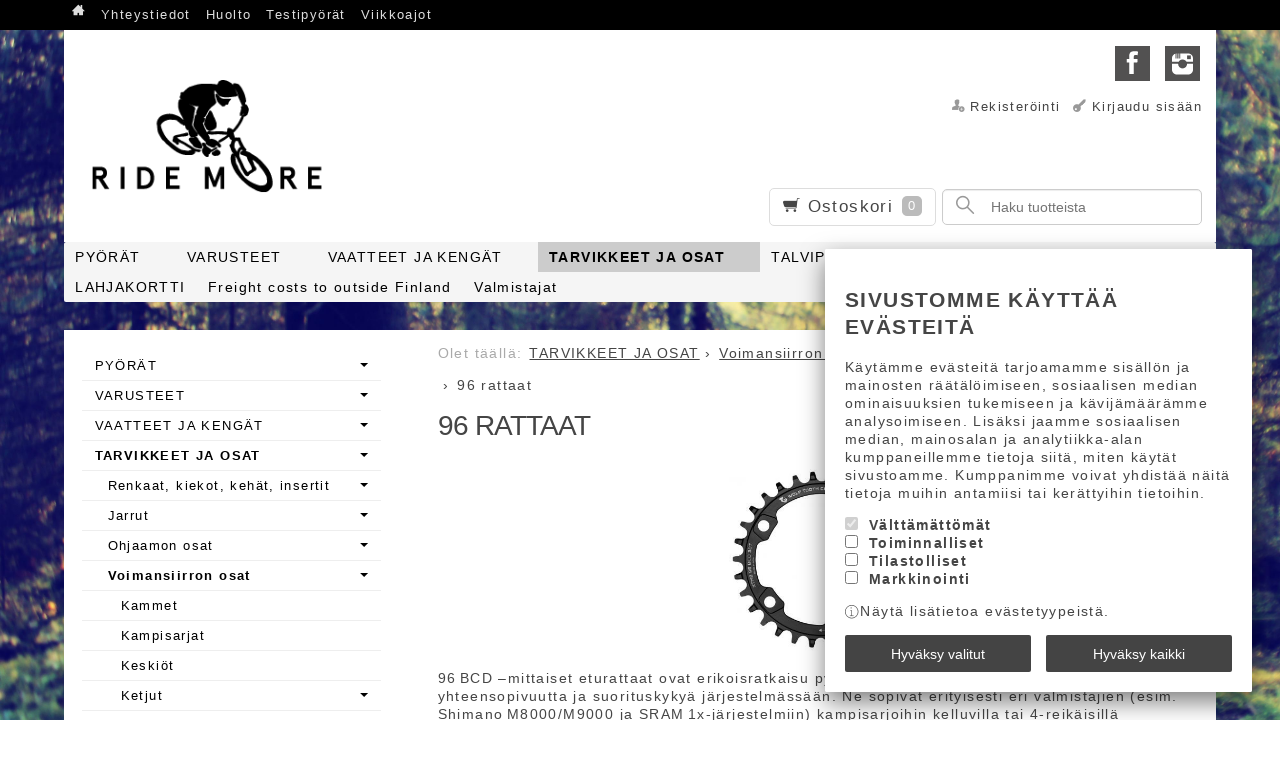

--- FILE ---
content_type: text/html; charset=UTF-8
request_url: https://www.ridemore.fi/96-rattaat
body_size: 26169
content:
<!DOCTYPE html>
<html lang="fi" class="no-js">

    <head prefix="og: http://ogp.me/ns# fb: http://ogp.me/ns/fb#">
        <meta charset="UTF-8">
        <title>96 BCD eturattaat – suorituskykyiset ja kestävät - Ridemore</title>
        <meta name="description" content="Tutustu 96 BCD‑eturattaihin: leveä valikoima narrow‑wide‑profiilia, eri hammaslukuja ja materiaaleja (alumiini/hiilikuitu) maastopyöriin, gravelille ja sähköpyöriin. Löydä täydellinen rattaasi RIDE MORElta!">
        <meta name="keywords" content="96 BCD rattaat, 96 mm BCD eturatas, narrow‑wide 96BCD, 96BCD chainring, 96 BCD eturattaat maastopyörään, 96 BCD gravel eturatas, 96 BCD sähköpyörä eturatas, Wolf Tooth 96BCD, Garbaruk 96BCD, kijannetus 96 BCD rattaat, kampisarja 96 BCD, 96BCD narrow wide chainring, 96 BCD ovaalit rattaat, 96BCD alumiini eturatas, 4‑bolt 96BCD, 96BCD asymmetrinen rattaat, RIDE MORE">
        <meta name="generator" content="Oscar Prosper 2.10.0.0 (license: 2418286685)">

        <meta http-equiv="X-UA-Compatible" content="IE=edge">
        <meta name="viewport" content="width=device-width, initial-scale=1">

        <meta property="og:title" content="96 BCD eturattaat – suorituskykyiset ja kestävät - Ridemore">
        <meta property="og:type" content="website">
        <meta property="og:url" content="https://www.ridemore.fi/96-rattaat">
        <meta property="og:site_name" content="Ridemore">
        <meta property="og:description" content="Tutustu 96 BCD‑eturattaihin: leveä valikoima narrow‑wide‑profiilia, eri hammaslukuja ja materiaaleja (alumiini/hiilikuitu) maastopyöriin, gravelille ja sähköpyöriin. Löydä täydellinen rattaasi RIDE MORElta!">

                    <meta property="og:image" content="https://www.ridemore.fi/images/categories/xtm8-96-bcd-30t-black-02-1024x-prpage_1.jpg">
        
        <link rel="canonical" href="https://www.ridemore.fi/96-rattaat">

		<link rel='alternate' href='https://www.ridemore.fi/96-rattaat' hreflang='fi'>
<link rel='alternate' href='https://www.ridemore.fi/96-rattaat' hreflang='x-default'>

	<meta name="robots" content="noarchive">


        <link rel="apple-touch-icon" sizes="57x57" href="https://www.ridemore.fi/site/favicon/apple-touch-icon-57x57.png">
        <link rel="apple-touch-icon" sizes="60x60" href="https://www.ridemore.fi/site/favicon/apple-touch-icon-60x60.png">
        <link rel="apple-touch-icon" sizes="72x72" href="https://www.ridemore.fi/site/favicon/apple-touch-icon-72x72.png">
        <link rel="apple-touch-icon" sizes="76x76" href="https://www.ridemore.fi/site/favicon/apple-touch-icon-76x76.png">
        <link rel="apple-touch-icon" sizes="114x114" href="https://www.ridemore.fi/site/favicon/apple-touch-icon-114x114.png">
        <link rel="apple-touch-icon" sizes="120x120" href="https://www.ridemore.fi/site/favicon/apple-touch-icon-120x120.png">
        <link rel="apple-touch-icon" sizes="144x144" href="https://www.ridemore.fi/site/favicon/apple-touch-icon-144x144.png">
        <link rel="apple-touch-icon" sizes="152x152" href="https://www.ridemore.fi/site/favicon/apple-touch-icon-152x152.png">
        <link rel="apple-touch-icon" sizes="180x180" href="https://www.ridemore.fi/site/favicon/apple-touch-icon-180x180.png">
        <link rel="icon" type="image/png" href="https://www.ridemore.fi/site/favicon/favicon-32x32.png?r=111" sizes="32x32">
        <link rel="icon" type="image/png" href="https://www.ridemore.fi/site/favicon/android-chrome-192x192.png" sizes="192x192">
        <link rel="icon" type="image/png" href="https://www.ridemore.fi/site/favicon/favicon-96x96.png" sizes="96x96">
        <link rel="icon" type="image/png" href="https://www.ridemore.fi/site/favicon/favicon-16x16.png?r=111" sizes="16x16">
        <link rel="manifest" href="https://www.ridemore.fi/site/favicon/manifest.json">
        <meta name="msapplication-TileColor" content="#2b5797">
        <meta name="msapplication-TileImage" content="https://www.ridemore.fi/site/favicon/mstile-144x144.png">
        <meta name="theme-color" content="#223e86">


        <link href='https://www.ridemore.fi/min/?f=/site/templates/crimson-lite/assets/css/normalize.css,/site/templates/crimson-lite/assets/css/fonts.css,/site/templates/global/assets/css/global.css,/site/templates/global/assets/css/vendor/dropzone.css,/site/templates/crimson-lite/assets/css/vendor/responsiveslides.css,/site/templates/crimson-lite/assets/css/vendor/fancybox/jquery.fancybox.css,/site/templates/crimson-lite/assets/css/vendor/owl.carousel.css,/site/templates/crimson-lite/assets/css/main.css,/site/templates/crimson-lite-child/assets/css/main.css,/site/templates/crimson-lite/assets/css/media.css,/site/templates/crimson-lite-child/assets/css/media.css,/site/templates/crimson-lite/assets/css/shopping-cart.css,/site/templates/crimson-lite-child/assets/css/shopping-cart.css' rel='stylesheet'>

        
        <link rel='stylesheet' type='text/css' href='https://www.ridemore.fi/site/templates/crimson-lite/assets/css/user-colors.css.php'>

        <link href='//fonts.googleapis.com/css?family=Source+Sans+Pro:300,400,700,400italic,700italic' rel='stylesheet' type='text/css'>

        <script src='https://www.ridemore.fi/min/?f=/site/templates/crimson-lite/assets/js/vendor/modernizr.min.js' type='text/javascript'></script>

        
        
        
        

    <script type='text/javascript'>window.TemplateEngineData = {};
window.TemplateEngineData.Variables = {"SITE_URL":"https:\/\/www.ridemore.fi","SECURE_URL":"https:\/\/www.ridemore.fi","REAL_URL":"https:\/\/www.ridemore.fi","AJAX_URL":"https:\/\/www.ridemore.fi\/core\/modules\/template_engine\/ajax\/template_function_ajax_handler.php","URL_NAME":"96-rattaat","BASE_URL":"https:\/\/www.ridemore.fi\/96-rattaat","CANONICAL_URL":"https:\/\/www.ridemore.fi\/96-rattaat"};
window.TemplateEngineData.TemplateFunctionsOnPageLoad = [{"id":"9a332762c2ba86447650c140de2e63a6","name":"FormHandler","data":{"blocks_from_parameters":{"ready":""},"id":"form_9a332762c2ba86447650c140de2e63a6","type":"accept_cookies","method":"post","action":"","result_element_id":"form-result-element-for-form_9a332762c2ba86447650c140de2e63a6","result_element_basic_class":"alert","result_element_success_class":"alert-success","result_element_notice_class":"alert-warning","result_element_error_class":"alert-error","success_message":null,"error_message":null,"ajax_action":"AcceptCookies"}},{"id":"0f5f541936094d3abcb28a2d0880f2e3","name":"FormHandler","data":{"blocks_from_parameters":{"ready":""},"id":"form_0f5f541936094d3abcb28a2d0880f2e3","type":"order_newsletter","method":"post","action":"","result_element_id":"form-result-element-for-form_0f5f541936094d3abcb28a2d0880f2e3","result_element_basic_class":"alert","result_element_success_class":"alert-success","result_element_notice_class":"alert-warning","result_element_error_class":"alert-error","success_message":null,"error_message":null,"ajax_action":"OrderNewsletter"}},{"id":"943d9783184664a2a49847505f36e4a6","name":"ShoppingCartPreview","data":{"wrapper_element_selector":".sc-preview","preview_id":"943d9783184664a2a49847505f36e4a6"}},{"id":"e3ec115038eb9fd6ae64981ae67efee8","name":"ProductListUpdater","data":{"updater_wrapper_element_selector":"ul.product-list.plain.cf","general_trigger_class":"js-trigger-product-list-updater","triggers":{"set_partial":{"trigger_class":"js-trigger-set-partial","selected_trigger_class":"selected"},"set_sorting":{"trigger_class":"js-trigger-set-sorting","selected_trigger_class":"selected"}}}},{"id":"8e2f4e7998dabfd2480c3c6146735fff","name":"ProductListPagination","data":{"pagination_wrapper_element_selector":"ul.product-list.plain.cf","product_list_name":"category_list","products_per_page":"24","initial_page_number":1,"current_page_number":1,"page_count":1,"page_link_href_template":"https:\/\/www.ridemore.fi\/96-rattaat?p={page_number}","next_page_link":"<a class='pagination-show-more-link icon-loader btn'><span>Lataa seuraava sivu<\/span><\/a>","previous_page_link":"<a class='pagination-show-more-link icon-loader btn'><span>Lataa edellinen sivu<\/span><\/a>","link_divider":"<span class='pagination-divider'>&hellip;<\/span>","link_divider_class":"js-pagination-divider","show_near_count":"2","pagination_link_selector":".js-pagination-page-link","page_loading_class":"is-loading","visible_class":"is-visible","hidden_class":"is-hidden","selected_class":"is-active","autoload":true,"autoload_distance":0}}];
window.TemplateEngineData.Texts = {};
window.TemplateEngineData.Texts.product_was_not_added_to_cart = 'Tuotetta ei lisätty ostoskoriin.';
</script>
</head>

    <div class="modal-cookie-consent" data-nosnippet><form id="form_9a332762c2ba86447650c140de2e63a6">
			<div class="modal-cookie-consent-content">
				<h2 class="cookies-title">Sivustomme käyttää evästeitä</h2>
				<p>Käytämme evästeitä tarjoamamme sisällön ja mainosten räätälöimiseen, sosiaalisen median ominaisuuksien tukemiseen ja kävijämäärämme analysoimiseen. Lisäksi jaamme sosiaalisen median, mainosalan ja analytiikka-alan kumppaneillemme tietoja siitä, miten käytät sivustoamme. Kumppanimme voivat yhdistää näitä tietoja muihin antamiisi tai kerättyihin tietoihin.</p>

		        <div class="cookie-consents">
		            <input type="checkbox" id="cookies-required" name="cookies-required" class="cookie-consent-checkbox" disabled checked value="1">
		            <label class="custom-control-label" for="cookies-required">Välttämättömät</label>
		            <p id="cookies-required-help" class="cookie-help-text">Sivuston käytön kannalta välttämättömät evästeet. Ilman näitä mm. verkkokaupasta ei voi ostaa tuotteita, eivätkä suojatut osat sivustosta toimi. Verkkosivusto ei toimi kunnolla ilman näitä evästeitä</p>
		        </div>
		        <div class="cookie-consents">
		            <input type="checkbox" id="cookies-customize" name="cookies-customize" class="cookie-consent-checkbox" value="1">
		            <label class="custom-control-label" for="cookies-customize">Toiminnalliset</label>
		            <p id="cookies-customize-help" class="cookie-help-text">Käyttökokemusta parantavat evästeet. Sivustoa voi käyttää ilman näitä, mutta jotkut ominaisuudet eivät toimi.</p>
		        </div>
		        <div class="cookie-consents">
		            <input type="checkbox" id="cookies-statistics" name="cookies-statistics" class="cookie-consent-checkbox" value="1">
		            <label class="custom-control-label" for="cookies-statistics">Tilastolliset</label>
		            <p id="cookies-statistics-help" class="cookie-help-text">Näiden evästeiden avulla seuraamme sivustolla tapahtuvaa liikennettä. Seurantaraporttien perusteella pyrimme parantamaan sivuston käyttökokemusta.</p>
		        </div>
		        <div class="cookie-consents">
		            <input type="checkbox" id="cookies-marketing" name="cookies-marketing" class="cookie-consent-checkbox" value="1">
		            <label class="custom-control-label" for="cookies-marketing">Markkinointi</label>
		            <p id="cookies-marketing-help" class="cookie-help-text">Nämä evästeet auttavat meitä kohdentamaan mainontaa kävijöiden kiinnostuksen mukaan. Tällä pyritään auttamaan kolmansia osapuolia näyttämään käyttäjien kannalta kiinnostavaa mainossisältöä.</p>
		        </div>

		        <p><div id='tooltip_info' class='cookie-select-info-button'>Näytä lisätietoa evästetyypeistä.</div></p>

				<input type="hidden" name="accept_cookies_selection" value="1">

		        <div class="buttons">
		        	<button id="cookie-select-checked" class="btn accept-some" type="submit">Hyväksy valitut</button>
		        	<button id="cookie-select-all" class="btn accept-some right-button" type="submit">Hyväksy kaikki</button>
		        </div>
			</div>
		</form></div>
		</div>

    <body id='page_layout_' class='page_lang_fi 96-rattaat-url category-page'>

	
	<div id="fb-root"></div>
    <script>(function(d, s, id) {
      var js, fjs = d.getElementsByTagName(s)[0];
      if (d.getElementById(id)) return;
      js = d.createElement(s); js.id = id;
      js.src = "//connect.facebook.net/fi_FI/sdk.js#xfbml=1&version=v2.0";
      fjs.parentNode.insertBefore(js, fjs);
    }(document, 'script', 'facebook-jssdk'));</script>

	<div id="bg"></div>

        
    <nav class="flyout-nav show-mobile cf">
        <div class="flyout-menu-title">Tuotteet</div><ul class='flyout-nav-lvl-1'><li class='flyout-nav-item-lvl-1 has-children'><a href="https://www.ridemore.fi/pyorat" class="flyout-nav-link flyout-nav-link-lvl-1  has-children noselect" title="PYÖRÄT">PYÖRÄT<div class="js-flyout-nav-link-open"></div></a><ul class='flyout-nav-lvl-2'><li class='flyout-nav-item-lvl-2 has-children'><a href="https://www.ridemore.fi/maastopyorat" class="flyout-nav-link flyout-nav-link-lvl-2  has-children noselect" title="Maastopyörät">Maastopyörät<div class="js-flyout-nav-link-open"></div></a><ul class='flyout-nav-lvl-3'><li class='flyout-nav-item-lvl-3'><a href="https://www.ridemore.fi/taysjoustoiset-maastopyorat" class="flyout-nav-link flyout-nav-link-lvl-3   noselect" title="Täysjoustoiset maastopyörät">Täysjoustoiset maastopyörät<div class="js-flyout-nav-link-open"></div></a></li>
<li class='flyout-nav-item-lvl-3'><a href="https://www.ridemore.fi/jaykkaperaiset-maastopyorat" class="flyout-nav-link flyout-nav-link-lvl-3   noselect" title="Jäykkäperäiset maastopyörät">Jäykkäperäiset maastopyörät<div class="js-flyout-nav-link-open"></div></a></li>
<li class='flyout-nav-item-lvl-3'><a href="https://www.ridemore.fi/xc--trail-pyorat" class="flyout-nav-link flyout-nav-link-lvl-3   noselect" title="XC / Trail- pyörät">XC / Trail- pyörät<div class="js-flyout-nav-link-open"></div></a></li>
<li class='flyout-nav-item-lvl-3'><a href="https://www.ridemore.fi/enduro--park-pyorat" class="flyout-nav-link flyout-nav-link-lvl-3   noselect" title="Enduro / Park pyörät">Enduro / Park pyörät<div class="js-flyout-nav-link-open"></div></a></li>
<li class='flyout-nav-item-lvl-3'><a href="https://www.ridemore.fi/dirt-pyorat" class="flyout-nav-link flyout-nav-link-lvl-3   noselect" title="DIRT-pyörät">DIRT-pyörät<div class="js-flyout-nav-link-open"></div></a></li>
</ul>
</li>
<li class='flyout-nav-item-lvl-2 has-children'><a href="https://www.ridemore.fi/gravel-pyorat" class="flyout-nav-link flyout-nav-link-lvl-2  has-children noselect" title="Gravel-pyörät">Gravel-pyörät<div class="js-flyout-nav-link-open"></div></a><ul class='flyout-nav-lvl-3'><li class='flyout-nav-item-lvl-3'><a href="https://www.ridemore.fi/alumiiniset-gravel-pyorat" class="flyout-nav-link flyout-nav-link-lvl-3   noselect" title="Alumiiniset gravel-pyörät">Alumiiniset gravel-pyörät<div class="js-flyout-nav-link-open"></div></a></li>
<li class='flyout-nav-item-lvl-3'><a href="https://www.ridemore.fi/hiilikuituiset-gravel-pyorat" class="flyout-nav-link flyout-nav-link-lvl-3   noselect" title="Hiilikuituiset gravel-pyörät">Hiilikuituiset gravel-pyörät<div class="js-flyout-nav-link-open"></div></a></li>
</ul>
</li>
<li class='flyout-nav-item-lvl-2 has-children'><a href="https://www.ridemore.fi/sahkopyorat" class="flyout-nav-link flyout-nav-link-lvl-2  has-children noselect" title="Sähköpyörät">Sähköpyörät<div class="js-flyout-nav-link-open"></div></a><ul class='flyout-nav-lvl-3'><li class='flyout-nav-item-lvl-3 has-children'><a href="https://www.ridemore.fi/sahkomaastopyorat" class="flyout-nav-link flyout-nav-link-lvl-3  has-children noselect" title="Sähkömaastopyörät">Sähkömaastopyörät<div class="js-flyout-nav-link-open"></div></a><ul class='flyout-nav-lvl-4'><li class='flyout-nav-item-lvl-4'><a href="https://www.ridemore.fi/sahkotaysjoustopyorat" class="flyout-nav-link flyout-nav-link-lvl-4   noselect" title="Täysjoustoiset sähkömaastopyörät">Täysjoustoiset sähkömaastopyörät<div class="js-flyout-nav-link-open"></div></a></li>
<li class='flyout-nav-item-lvl-4'><a href="https://www.ridemore.fi/jaykkaperaiset-sahkopyorat" class="flyout-nav-link flyout-nav-link-lvl-4   noselect" title="Jäykkäperäiset sähkömaastopyörät">Jäykkäperäiset sähkömaastopyörät<div class="js-flyout-nav-link-open"></div></a></li>
</ul>
</li>
<li class='flyout-nav-item-lvl-3'><a href="https://www.ridemore.fi/sahkogravel-pyorat" class="flyout-nav-link flyout-nav-link-lvl-3   noselect" title="Sähkögravel-pyörät">Sähkögravel-pyörät<div class="js-flyout-nav-link-open"></div></a></li>
<li class='flyout-nav-item-lvl-3'><a href="https://www.ridemore.fi/sahkocity-pyorat" class="flyout-nav-link flyout-nav-link-lvl-3   noselect" title="Sähköcity-pyörät">Sähköcity-pyörät<div class="js-flyout-nav-link-open"></div></a></li>
</ul>
</li>
<li class='flyout-nav-item-lvl-2 has-children'><a href="https://www.ridemore.fi/muut-pyorat" class="flyout-nav-link flyout-nav-link-lvl-2  has-children noselect" title="Muut pyörät">Muut pyörät<div class="js-flyout-nav-link-open"></div></a><ul class='flyout-nav-lvl-3'><li class='flyout-nav-item-lvl-3'><a href="https://www.ridemore.fi/valmiit-pyorat-heti-myymalasta" class="flyout-nav-link flyout-nav-link-lvl-3   noselect" title="Valmiit pyörät heti myymälästä">Valmiit pyörät heti myymälästä<div class="js-flyout-nav-link-open"></div></a></li>
<li class='flyout-nav-item-lvl-3'><a href="https://www.ridemore.fi/premium-vaihtopyorat" class="flyout-nav-link flyout-nav-link-lvl-3   noselect" title="Premium Vaihtopyörät">Premium Vaihtopyörät<div class="js-flyout-nav-link-open"></div></a></li>
<li class='flyout-nav-item-lvl-3'><a href="https://www.ridemore.fi/lasten-ja-nuorten-pyorat" class="flyout-nav-link flyout-nav-link-lvl-3   noselect" title="Lasten ja nuorten pyörät">Lasten ja nuorten pyörät<div class="js-flyout-nav-link-open"></div></a></li>
</ul>
</li>
</ul>
</li>
<li class='flyout-nav-item-lvl-1 has-children'><a href="https://www.ridemore.fi/varusteet" class="flyout-nav-link flyout-nav-link-lvl-1  has-children noselect" title="VARUSTEET">VARUSTEET<div class="js-flyout-nav-link-open"></div></a><ul class='flyout-nav-lvl-2'><li class='flyout-nav-item-lvl-2 has-children'><a href="https://www.ridemore.fi/suojat-" class="flyout-nav-link flyout-nav-link-lvl-2  has-children noselect" title="Suojat">Suojat<div class="js-flyout-nav-link-open"></div></a><ul class='flyout-nav-lvl-3'><li class='flyout-nav-item-lvl-3'><a href="https://www.ridemore.fi/kyynarsuojat" class="flyout-nav-link flyout-nav-link-lvl-3   noselect" title="Kyynärsuojat">Kyynärsuojat<div class="js-flyout-nav-link-open"></div></a></li>
<li class='flyout-nav-item-lvl-3'><a href="https://www.ridemore.fi/polvisuojat" class="flyout-nav-link flyout-nav-link-lvl-3   noselect" title="Polvisuojat">Polvisuojat<div class="js-flyout-nav-link-open"></div></a></li>
<li class='flyout-nav-item-lvl-3'><a href="https://www.ridemore.fi/selkapanssarit-ja-haarniskat" class="flyout-nav-link flyout-nav-link-lvl-3   noselect" title="Selkäpanssarit ja haarniskat">Selkäpanssarit ja haarniskat<div class="js-flyout-nav-link-open"></div></a></li>
<li class='flyout-nav-item-lvl-3'><a href="https://www.ridemore.fi/suoja-reput" class="flyout-nav-link flyout-nav-link-lvl-3   noselect" title="Selkäpanssarireput">Selkäpanssarireput<div class="js-flyout-nav-link-open"></div></a></li>
<li class='flyout-nav-item-lvl-3'><a href="https://www.ridemore.fi/lantionsuojat-ja-suojahousut" class="flyout-nav-link flyout-nav-link-lvl-3   noselect" title="Lantionsuojat / suojahousut‪">Lantionsuojat / suojahousut‪<div class="js-flyout-nav-link-open"></div></a></li>
</ul>
</li>
<li class='flyout-nav-item-lvl-2 has-children'><a href="https://www.ridemore.fi/reput_1" class="flyout-nav-link flyout-nav-link-lvl-2  has-children noselect" title="Reput">Reput<div class="js-flyout-nav-link-open"></div></a><ul class='flyout-nav-lvl-3'><li class='flyout-nav-item-lvl-3'><a href="https://www.ridemore.fi/reput" class="flyout-nav-link flyout-nav-link-lvl-3   noselect" title="Reput">Reput<div class="js-flyout-nav-link-open"></div></a></li>
<li class='flyout-nav-item-lvl-3'><a href="https://www.ridemore.fi/pienet-juomareput-1-3l" class="flyout-nav-link flyout-nav-link-lvl-3   noselect" title="Pienet juomareput 1-3l">Pienet juomareput 1-3l<div class="js-flyout-nav-link-open"></div></a></li>
<li class='flyout-nav-item-lvl-3'><a href="https://www.ridemore.fi/pienet-juomareput-6-10l" class="flyout-nav-link flyout-nav-link-lvl-3   noselect" title="Pienet juomareput 6-10l">Pienet juomareput 6-10l<div class="js-flyout-nav-link-open"></div></a></li>
<li class='flyout-nav-item-lvl-3'><a href="https://www.ridemore.fi/juomareput-12-30l" class="flyout-nav-link flyout-nav-link-lvl-3   noselect" title="Juomareput 12-30l">Juomareput 12-30l<div class="js-flyout-nav-link-open"></div></a></li>
<li class='flyout-nav-item-lvl-3'><a href="https://www.ridemore.fi/selkapanssarireput" class="flyout-nav-link flyout-nav-link-lvl-3   noselect" title="Selkäpanssarireput">Selkäpanssarireput<div class="js-flyout-nav-link-open"></div></a></li>
<li class='flyout-nav-item-lvl-3'><a href="https://www.ridemore.fi/vyotarolaukut-ja-vyot" class="flyout-nav-link flyout-nav-link-lvl-3   noselect" title="Vyötärölaukut ja vyöt">Vyötärölaukut ja vyöt<div class="js-flyout-nav-link-open"></div></a></li>
<li class='flyout-nav-item-lvl-3'><a href="https://www.ridemore.fi/yleisreput" class="flyout-nav-link flyout-nav-link-lvl-3   noselect" title="Yleisreput">Yleisreput<div class="js-flyout-nav-link-open"></div></a></li>
<li class='flyout-nav-item-lvl-3'><a href="https://www.ridemore.fi/kamerareput" class="flyout-nav-link flyout-nav-link-lvl-3   noselect" title="Kamerareput">Kamerareput<div class="js-flyout-nav-link-open"></div></a></li>
</ul>
</li>
<li class='flyout-nav-item-lvl-2 has-children'><a href="https://www.ridemore.fi/kyparat" class="flyout-nav-link flyout-nav-link-lvl-2  has-children noselect" title="Kypärät">Kypärät<div class="js-flyout-nav-link-open"></div></a><ul class='flyout-nav-lvl-3'><li class='flyout-nav-item-lvl-3'><a href="https://www.ridemore.fi/kyparat-xc--maantie--gravel" class="flyout-nav-link flyout-nav-link-lvl-3   noselect" title="Kypärät XC / maantie / Gravel">Kypärät XC / maantie / Gravel<div class="js-flyout-nav-link-open"></div></a></li>
<li class='flyout-nav-item-lvl-3'><a href="https://www.ridemore.fi/trail--enduro-kyparat" class="flyout-nav-link flyout-nav-link-lvl-3   noselect" title="Trail / Enduro Kypärät">Trail / Enduro Kypärät<div class="js-flyout-nav-link-open"></div></a></li>
<li class='flyout-nav-item-lvl-3'><a href="https://www.ridemore.fi/full-face-kyparat" class="flyout-nav-link flyout-nav-link-lvl-3   noselect" title="Full Face kypärät">Full Face kypärät<div class="js-flyout-nav-link-open"></div></a></li>
<li class='flyout-nav-item-lvl-3'><a href="https://www.ridemore.fi/city--urban-kyparat" class="flyout-nav-link flyout-nav-link-lvl-3   noselect" title="City / Urban kypärät">City / Urban kypärät<div class="js-flyout-nav-link-open"></div></a></li>
<li class='flyout-nav-item-lvl-3'><a href="https://www.ridemore.fi/junior-kyparat" class="flyout-nav-link flyout-nav-link-lvl-3   noselect" title="Junior kypärät">Junior kypärät<div class="js-flyout-nav-link-open"></div></a></li>
</ul>
</li>
<li class='flyout-nav-item-lvl-2'><a href="https://www.ridemore.fi/ajolasit" class="flyout-nav-link flyout-nav-link-lvl-2   noselect" title="Ajolasit">Ajolasit<div class="js-flyout-nav-link-open"></div></a></li>
<li class='flyout-nav-item-lvl-2'><a href="https://www.ridemore.fi/ajolasit-endurodh" class="flyout-nav-link flyout-nav-link-lvl-2   noselect" title="Ajolasit Enduro/DH">Ajolasit Enduro/DH<div class="js-flyout-nav-link-open"></div></a></li>
<li class='flyout-nav-item-lvl-2'><a href="https://www.ridemore.fi/pohjalliset" class="flyout-nav-link flyout-nav-link-lvl-2   noselect" title="Pohjalliset">Pohjalliset<div class="js-flyout-nav-link-open"></div></a></li>
<li class='flyout-nav-item-lvl-2'><a href="https://www.ridemore.fi/juomajarjestelmat" class="flyout-nav-link flyout-nav-link-lvl-2   noselect" title="Juomajärjestelmät">Juomajärjestelmät<div class="js-flyout-nav-link-open"></div></a></li>
<li class='flyout-nav-item-lvl-2'><a href="https://www.ridemore.fi/juomapullot" class="flyout-nav-link flyout-nav-link-lvl-2   noselect" title="Juomapullot">Juomapullot<div class="js-flyout-nav-link-open"></div></a></li>
<li class='flyout-nav-item-lvl-2'><a href="https://www.ridemore.fi/juomapullotelineet" class="flyout-nav-link flyout-nav-link-lvl-2   noselect" title="Juomapullotelineet">Juomapullotelineet<div class="js-flyout-nav-link-open"></div></a></li>
<li class='flyout-nav-item-lvl-2'><a href="https://www.ridemore.fi/juomarakot-ja-osat" class="flyout-nav-link flyout-nav-link-lvl-2   noselect" title="Juomarakot ja osat">Juomarakot ja osat<div class="js-flyout-nav-link-open"></div></a></li>
<li class='flyout-nav-item-lvl-2'><a href="https://www.ridemore.fi/pyoranhoito" class="flyout-nav-link flyout-nav-link-lvl-2   noselect" title="Pyörän ja varusteiden hoito">Pyörän ja varusteiden hoito<div class="js-flyout-nav-link-open"></div></a></li>
<li class='flyout-nav-item-lvl-2 has-children'><a href="https://www.ridemore.fi/naisten-ja-nuorten-varusteet" class="flyout-nav-link flyout-nav-link-lvl-2  has-children noselect" title="Naisten ja nuorten varusteet">Naisten ja nuorten varusteet<div class="js-flyout-nav-link-open"></div></a><ul class='flyout-nav-lvl-3'><li class='flyout-nav-item-lvl-3 has-children'><a href="https://www.ridemore.fi/nuorten-varusteet" class="flyout-nav-link flyout-nav-link-lvl-3  has-children noselect" title="Nuorten varusteet">Nuorten varusteet<div class="js-flyout-nav-link-open"></div></a><ul class='flyout-nav-lvl-4'><li class='flyout-nav-item-lvl-4'><a href="https://www.ridemore.fi/nuorten-kyparat" class="flyout-nav-link flyout-nav-link-lvl-4   noselect" title="Nuorten Kypärät">Nuorten Kypärät<div class="js-flyout-nav-link-open"></div></a></li>
<li class='flyout-nav-item-lvl-4'><a href="https://www.ridemore.fi/nuorten-suojat" class="flyout-nav-link flyout-nav-link-lvl-4   noselect" title="Nuorten Suojat">Nuorten Suojat<div class="js-flyout-nav-link-open"></div></a></li>
</ul>
</li>
<li class='flyout-nav-item-lvl-3 has-children'><a href="https://www.ridemore.fi/naisten-varusteet" class="flyout-nav-link flyout-nav-link-lvl-3  has-children noselect" title="Naisten varusteet">Naisten varusteet<div class="js-flyout-nav-link-open"></div></a><ul class='flyout-nav-lvl-4'><li class='flyout-nav-item-lvl-4'><a href="https://www.ridemore.fi/naisten-ajolasit" class="flyout-nav-link flyout-nav-link-lvl-4   noselect" title="Naisten ajolasit">Naisten ajolasit<div class="js-flyout-nav-link-open"></div></a></li>
<li class='flyout-nav-item-lvl-4'><a href="https://www.ridemore.fi/naisten-kyparat" class="flyout-nav-link flyout-nav-link-lvl-4   noselect" title="Naisten kypärät">Naisten kypärät<div class="js-flyout-nav-link-open"></div></a></li>
<li class='flyout-nav-item-lvl-4'><a href="https://www.ridemore.fi/naisten-reput" class="flyout-nav-link flyout-nav-link-lvl-4   noselect" title="Naisten reput">Naisten reput<div class="js-flyout-nav-link-open"></div></a></li>
<li class='flyout-nav-item-lvl-4'><a href="https://www.ridemore.fi/naisten-satulat_1" class="flyout-nav-link flyout-nav-link-lvl-4   noselect" title="Naisten Satulat">Naisten Satulat<div class="js-flyout-nav-link-open"></div></a></li>
<li class='flyout-nav-item-lvl-4'><a href="https://www.ridemore.fi/naisten-suojat" class="flyout-nav-link flyout-nav-link-lvl-4   noselect" title="Naisten suojat">Naisten suojat<div class="js-flyout-nav-link-open"></div></a></li>
</ul>
</li>
</ul>
</li>
</ul>
</li>
<li class='flyout-nav-item-lvl-1 has-children'><a href="https://www.ridemore.fi/vaatteet" class="flyout-nav-link flyout-nav-link-lvl-1  has-children noselect" title="VAATTEET JA KENGÄT">VAATTEET JA KENGÄT<div class="js-flyout-nav-link-open"></div></a><ul class='flyout-nav-lvl-2'><li class='flyout-nav-item-lvl-2'><a href="https://www.ridemore.fi/ajopaidat" class="flyout-nav-link flyout-nav-link-lvl-2   noselect" title="Ajopaidat">Ajopaidat<div class="js-flyout-nav-link-open"></div></a></li>
<li class='flyout-nav-item-lvl-2'><a href="https://www.ridemore.fi/ajohousut" class="flyout-nav-link flyout-nav-link-lvl-2   noselect" title="Ajohousut">Ajohousut<div class="js-flyout-nav-link-open"></div></a></li>
<li class='flyout-nav-item-lvl-2'><a href="https://www.ridemore.fi/alusvaatteet" class="flyout-nav-link flyout-nav-link-lvl-2   noselect" title="Alushousut ja paidat">Alushousut ja paidat<div class="js-flyout-nav-link-open"></div></a></li>
<li class='flyout-nav-item-lvl-2'><a href="https://www.ridemore.fi/ajotakit" class="flyout-nav-link flyout-nav-link-lvl-2   noselect" title="Ajotakit">Ajotakit<div class="js-flyout-nav-link-open"></div></a></li>
<li class='flyout-nav-item-lvl-2 has-children'><a href="https://www.ridemore.fi/kengat" class="flyout-nav-link flyout-nav-link-lvl-2  has-children noselect" title="Kengät">Kengät<div class="js-flyout-nav-link-open"></div></a><ul class='flyout-nav-lvl-3'><li class='flyout-nav-item-lvl-3'><a href="https://www.ridemore.fi/avoflatti-kengat" class="flyout-nav-link flyout-nav-link-lvl-3   noselect" title="Avo/Flätti kengät">Avo/Flätti kengät<div class="js-flyout-nav-link-open"></div></a></li>
<li class='flyout-nav-item-lvl-3'><a href="https://www.ridemore.fi/gravel--xc-kengat" class="flyout-nav-link flyout-nav-link-lvl-3   noselect" title="Gravel / XC kengät">Gravel / XC kengät<div class="js-flyout-nav-link-open"></div></a></li>
<li class='flyout-nav-item-lvl-3'><a href="https://www.ridemore.fi/trailenduro-kengat" class="flyout-nav-link flyout-nav-link-lvl-3   noselect" title="Trail/Enduro kengät">Trail/Enduro kengät<div class="js-flyout-nav-link-open"></div></a></li>
<li class='flyout-nav-item-lvl-3'><a href="https://www.ridemore.fi/lasten-ja-nuorten-kengat" class="flyout-nav-link flyout-nav-link-lvl-3   noselect" title="Lasten ja nuorten kengät">Lasten ja nuorten kengät<div class="js-flyout-nav-link-open"></div></a></li>
<li class='flyout-nav-item-lvl-3'><a href="https://www.ridemore.fi/kengansuojat" class="flyout-nav-link flyout-nav-link-lvl-3   noselect" title="Kengänsuojat">Kengänsuojat<div class="js-flyout-nav-link-open"></div></a></li>
<li class='flyout-nav-item-lvl-3'><a href="https://www.ridemore.fi/talvikengat" class="flyout-nav-link flyout-nav-link-lvl-3   noselect" title="Talvikengät">Talvikengät<div class="js-flyout-nav-link-open"></div></a></li>
<li class='flyout-nav-item-lvl-3'><a href="https://www.ridemore.fi/spinningkengat_1" class="flyout-nav-link flyout-nav-link-lvl-3   noselect" title="Spinningkengät">Spinningkengät<div class="js-flyout-nav-link-open"></div></a></li>
</ul>
</li>
<li class='flyout-nav-item-lvl-2'><a href="https://www.ridemore.fi/pyorailyliivit_1" class="flyout-nav-link flyout-nav-link-lvl-2   noselect" title="Pyöräilyliivit">Pyöräilyliivit<div class="js-flyout-nav-link-open"></div></a></li>
<li class='flyout-nav-item-lvl-2'><a href="https://www.ridemore.fi/hupparit" class="flyout-nav-link flyout-nav-link-lvl-2   noselect" title="Hupparit">Hupparit<div class="js-flyout-nav-link-open"></div></a></li>
<li class='flyout-nav-item-lvl-2'><a href="https://www.ridemore.fi/paahineet" class="flyout-nav-link flyout-nav-link-lvl-2   noselect" title="Päähineet">Päähineet<div class="js-flyout-nav-link-open"></div></a></li>
<li class='flyout-nav-item-lvl-2'><a href="https://www.ridemore.fi/hanskat" class="flyout-nav-link flyout-nav-link-lvl-2   noselect" title="Hanskat">Hanskat<div class="js-flyout-nav-link-open"></div></a></li>
<li class='flyout-nav-item-lvl-2'><a href="https://www.ridemore.fi/talvihanskat" class="flyout-nav-link flyout-nav-link-lvl-2   noselect" title="Talvihanskat">Talvihanskat<div class="js-flyout-nav-link-open"></div></a></li>
<li class='flyout-nav-item-lvl-2'><a href="https://www.ridemore.fi/lyhythihaiset-paidat" class="flyout-nav-link flyout-nav-link-lvl-2   noselect" title="Lyhythihaiset Paidat">Lyhythihaiset Paidat<div class="js-flyout-nav-link-open"></div></a></li>
<li class='flyout-nav-item-lvl-2'><a href="https://www.ridemore.fi/pitkahihaiset-paidat" class="flyout-nav-link flyout-nav-link-lvl-2   noselect" title="Pitkähihaiset Paidat">Pitkähihaiset Paidat<div class="js-flyout-nav-link-open"></div></a></li>
<li class='flyout-nav-item-lvl-2'><a href="https://www.ridemore.fi/shortsit" class="flyout-nav-link flyout-nav-link-lvl-2   noselect" title="Shortsit">Shortsit<div class="js-flyout-nav-link-open"></div></a></li>
<li class='flyout-nav-item-lvl-2'><a href="https://www.ridemore.fi/bib-shortsit" class="flyout-nav-link flyout-nav-link-lvl-2   noselect" title="Bib Shortsit">Bib Shortsit<div class="js-flyout-nav-link-open"></div></a></li>
<li class='flyout-nav-item-lvl-2'><a href="https://www.ridemore.fi/sukat" class="flyout-nav-link flyout-nav-link-lvl-2   noselect" title="Sukat">Sukat<div class="js-flyout-nav-link-open"></div></a></li>
<li class='flyout-nav-item-lvl-2'><a href="https://www.ridemore.fi/merino" class="flyout-nav-link flyout-nav-link-lvl-2   noselect" title="Merino">Merino<div class="js-flyout-nav-link-open"></div></a></li>
<li class='flyout-nav-item-lvl-2 has-children'><a href="https://www.ridemore.fi/naisten-ja-nuorten-vaatteet" class="flyout-nav-link flyout-nav-link-lvl-2  has-children noselect" title="Naisten ja nuorten vaatteet">Naisten ja nuorten vaatteet<div class="js-flyout-nav-link-open"></div></a><ul class='flyout-nav-lvl-3'><li class='flyout-nav-item-lvl-3 has-children'><a href="https://www.ridemore.fi/nuorten-vaatteet" class="flyout-nav-link flyout-nav-link-lvl-3  has-children noselect" title="Nuorten vaatteet">Nuorten vaatteet<div class="js-flyout-nav-link-open"></div></a><ul class='flyout-nav-lvl-4'><li class='flyout-nav-item-lvl-4'><a href="https://www.ridemore.fi/nuorten-ajohousut" class="flyout-nav-link flyout-nav-link-lvl-4   noselect" title="Nuorten Ajohousut">Nuorten Ajohousut<div class="js-flyout-nav-link-open"></div></a></li>
<li class='flyout-nav-item-lvl-4'><a href="https://www.ridemore.fi/nuorten-ajopaidat" class="flyout-nav-link flyout-nav-link-lvl-4   noselect" title="Nuorten Ajopaidat">Nuorten Ajopaidat<div class="js-flyout-nav-link-open"></div></a></li>
<li class='flyout-nav-item-lvl-4'><a href="https://www.ridemore.fi/nuorten-ajokengat" class="flyout-nav-link flyout-nav-link-lvl-4   noselect" title="Nuorten Ajokengät">Nuorten Ajokengät<div class="js-flyout-nav-link-open"></div></a></li>
<li class='flyout-nav-item-lvl-4'><a href="https://www.ridemore.fi/nuorten-sukat" class="flyout-nav-link flyout-nav-link-lvl-4   noselect" title="Nuorten Sukat">Nuorten Sukat<div class="js-flyout-nav-link-open"></div></a></li>
<li class='flyout-nav-item-lvl-4'><a href="https://www.ridemore.fi/nuorten-ajoshortsit" class="flyout-nav-link flyout-nav-link-lvl-4   noselect" title="Nuorten Ajoshortsit">Nuorten Ajoshortsit<div class="js-flyout-nav-link-open"></div></a></li>
<li class='flyout-nav-item-lvl-4'><a href="https://www.ridemore.fi/nuorten-hanskat" class="flyout-nav-link flyout-nav-link-lvl-4   noselect" title="Nuorten Hanskat">Nuorten Hanskat<div class="js-flyout-nav-link-open"></div></a></li>
</ul>
</li>
<li class='flyout-nav-item-lvl-3 has-children'><a href="https://www.ridemore.fi/naisten-vaatteet" class="flyout-nav-link flyout-nav-link-lvl-3  has-children noselect" title="Naisten vaatteet">Naisten vaatteet<div class="js-flyout-nav-link-open"></div></a><ul class='flyout-nav-lvl-4'><li class='flyout-nav-item-lvl-4'><a href="https://www.ridemore.fi/naisten-hanskat" class="flyout-nav-link flyout-nav-link-lvl-4   noselect" title="Naisten hanskat">Naisten hanskat<div class="js-flyout-nav-link-open"></div></a></li>
<li class='flyout-nav-item-lvl-4'><a href="https://www.ridemore.fi/naisten-takit" class="flyout-nav-link flyout-nav-link-lvl-4   noselect" title="Naisten takit">Naisten takit<div class="js-flyout-nav-link-open"></div></a></li>
<li class='flyout-nav-item-lvl-4'><a href="https://www.ridemore.fi/naisten-shortsit" class="flyout-nav-link flyout-nav-link-lvl-4   noselect" title="Naisten Shortsit">Naisten Shortsit<div class="js-flyout-nav-link-open"></div></a></li>
<li class='flyout-nav-item-lvl-4'><a href="https://www.ridemore.fi/naisten-paidat" class="flyout-nav-link flyout-nav-link-lvl-4   noselect" title="Naisten paidat">Naisten paidat<div class="js-flyout-nav-link-open"></div></a></li>
<li class='flyout-nav-item-lvl-4'><a href="https://www.ridemore.fi/naisten-liivit" class="flyout-nav-link flyout-nav-link-lvl-4   noselect" title="Naisten Liivit">Naisten Liivit<div class="js-flyout-nav-link-open"></div></a></li>
<li class='flyout-nav-item-lvl-4'><a href="https://www.ridemore.fi/naisten-alusvaatteet" class="flyout-nav-link flyout-nav-link-lvl-4   noselect" title="Naisten alusvaatteet">Naisten alusvaatteet<div class="js-flyout-nav-link-open"></div></a></li>
<li class='flyout-nav-item-lvl-4'><a href="https://www.ridemore.fi/naisten-ajohousut" class="flyout-nav-link flyout-nav-link-lvl-4   noselect" title="Naisten ajohousut">Naisten ajohousut<div class="js-flyout-nav-link-open"></div></a></li>
<li class='flyout-nav-item-lvl-4'><a href="https://www.ridemore.fi/naisten-sukat" class="flyout-nav-link flyout-nav-link-lvl-4   noselect" title="Naisten Sukat">Naisten Sukat<div class="js-flyout-nav-link-open"></div></a></li>
<li class='flyout-nav-item-lvl-4'><a href="https://www.ridemore.fi/naisten-kengat" class="flyout-nav-link flyout-nav-link-lvl-4   noselect" title="Naisten kengät">Naisten kengät<div class="js-flyout-nav-link-open"></div></a></li>
<li class='flyout-nav-item-lvl-4'><a href="https://www.ridemore.fi/spinningkengat" class="flyout-nav-link flyout-nav-link-lvl-4   noselect" title="Spinningkengät">Spinningkengät<div class="js-flyout-nav-link-open"></div></a></li>
</ul>
</li>
</ul>
</li>
</ul>
</li>
<li class='flyout-nav-item-lvl-1 is-active is-open has-children'><a href="https://www.ridemore.fi/tarvikkeet" class="flyout-nav-link flyout-nav-link-lvl-1 is-active is-open has-children noselect" title="TARVIKKEET JA OSAT">TARVIKKEET JA OSAT<div class="js-flyout-nav-link-open"></div></a><ul class='flyout-nav-lvl-2'><li class='flyout-nav-item-lvl-2 has-children'><a href="https://www.ridemore.fi/polkupuyorien-renkaat" class="flyout-nav-link flyout-nav-link-lvl-2  has-children noselect" title="Renkaat, kiekot, kehät, insertit">Renkaat, kiekot, kehät, insertit<div class="js-flyout-nav-link-open"></div></a><ul class='flyout-nav-lvl-3'><li class='flyout-nav-item-lvl-3 has-children'><a href="https://www.ridemore.fi/kiekot" class="flyout-nav-link flyout-nav-link-lvl-3  has-children noselect" title="Kiekot">Kiekot<div class="js-flyout-nav-link-open"></div></a><ul class='flyout-nav-lvl-4'><li class='flyout-nav-item-lvl-4'><a href="https://www.ridemore.fi/275kiekot" class="flyout-nav-link flyout-nav-link-lvl-4   noselect" title="27,5"-kiekot">27,5"-kiekot<div class="js-flyout-nav-link-open"></div></a></li>
<li class='flyout-nav-item-lvl-4'><a href="https://www.ridemore.fi/29kiekot" class="flyout-nav-link flyout-nav-link-lvl-4   noselect" title="29"-kiekot">29"-kiekot<div class="js-flyout-nav-link-open"></div></a></li>
<li class='flyout-nav-item-lvl-4'><a href="https://www.ridemore.fi/cyclocross-kiekot" class="flyout-nav-link flyout-nav-link-lvl-4   noselect" title="Cyclocross / Gravel Kiekot">Cyclocross / Gravel Kiekot<div class="js-flyout-nav-link-open"></div></a></li>
<li class='flyout-nav-item-lvl-4'><a href="https://www.ridemore.fi/275vanteet" class="flyout-nav-link flyout-nav-link-lvl-4   noselect" title="27,5"-vanteet">27,5"-vanteet<div class="js-flyout-nav-link-open"></div></a></li>
<li class='flyout-nav-item-lvl-4'><a href="https://www.ridemore.fi/2829-vanteet" class="flyout-nav-link flyout-nav-link-lvl-4   noselect" title="28"/29"-vanteet">28"/29"-vanteet<div class="js-flyout-nav-link-open"></div></a></li>
<li class='flyout-nav-item-lvl-4'><a href="https://www.ridemore.fi/nippelit" class="flyout-nav-link flyout-nav-link-lvl-4   noselect" title="Nippelit">Nippelit<div class="js-flyout-nav-link-open"></div></a></li>
<li class='flyout-nav-item-lvl-4'><a href="https://www.ridemore.fi/pinnat" class="flyout-nav-link flyout-nav-link-lvl-4   noselect" title="Pinnat">Pinnat<div class="js-flyout-nav-link-open"></div></a></li>
<li class='flyout-nav-item-lvl-4 has-children'><a href="https://www.ridemore.fi/navat" class="flyout-nav-link flyout-nav-link-lvl-4  has-children noselect" title="Navat">Navat<div class="js-flyout-nav-link-open"></div></a><ul class='flyout-nav-lvl-5'><li class='flyout-nav-item-lvl-5'><a href="https://www.ridemore.fi/napojen-laakerit" class="flyout-nav-link flyout-nav-link-lvl-5   noselect" title="Napojen laakerit">Napojen laakerit<div class="js-flyout-nav-link-open"></div></a></li>
<li class='flyout-nav-item-lvl-5'><a href="https://www.ridemore.fi/vapaaratas" class="flyout-nav-link flyout-nav-link-lvl-5   noselect" title="Vapaarattaat">Vapaarattaat<div class="js-flyout-nav-link-open"></div></a></li>
</ul>
</li>
</ul>
</li>
<li class='flyout-nav-item-lvl-3'><a href="https://www.ridemore.fi/26maastorenkaat" class="flyout-nav-link flyout-nav-link-lvl-3   noselect" title="26" Renkaat">26" Renkaat<div class="js-flyout-nav-link-open"></div></a></li>
<li class='flyout-nav-item-lvl-3'><a href="https://www.ridemore.fi/275maastorenkaat" class="flyout-nav-link flyout-nav-link-lvl-3   noselect" title="27,5" Renkaat">27,5" Renkaat<div class="js-flyout-nav-link-open"></div></a></li>
<li class='flyout-nav-item-lvl-3'><a href="https://www.ridemore.fi/275-24-25-" class="flyout-nav-link flyout-nav-link-lvl-3   noselect" title="27,5" 2.4-2.5" Renkaat">27,5" 2.4-2.5" Renkaat<div class="js-flyout-nav-link-open"></div></a></li>
<li class='flyout-nav-item-lvl-3'><a href="https://www.ridemore.fi/275-26" class="flyout-nav-link flyout-nav-link-lvl-3   noselect" title="27,5" 2,6" Renkaat">27,5" 2,6" Renkaat<div class="js-flyout-nav-link-open"></div></a></li>
<li class='flyout-nav-item-lvl-3'><a href="https://www.ridemore.fi/29maastorenkaat" class="flyout-nav-link flyout-nav-link-lvl-3   noselect" title="29" Renkaat">29" Renkaat<div class="js-flyout-nav-link-open"></div></a></li>
<li class='flyout-nav-item-lvl-3'><a href="https://www.ridemore.fi/29-xc-renkaat" class="flyout-nav-link flyout-nav-link-lvl-3   noselect" title="29" XC Renkaat">29" XC Renkaat<div class="js-flyout-nav-link-open"></div></a></li>
<li class='flyout-nav-item-lvl-3'><a href="https://www.ridemore.fi/29-24-25-wt" class="flyout-nav-link flyout-nav-link-lvl-3   noselect" title="29" 2.4-2.6" Renkaat">29" 2.4-2.6" Renkaat<div class="js-flyout-nav-link-open"></div></a></li>
<li class='flyout-nav-item-lvl-3'><a href="https://www.ridemore.fi/plus" class="flyout-nav-link flyout-nav-link-lvl-3   noselect" title="Plus 2,8"/3,0" Renkaat">Plus 2,8"/3,0" Renkaat<div class="js-flyout-nav-link-open"></div></a></li>
<li class='flyout-nav-item-lvl-3'><a href="https://www.ridemore.fi/fatbikerankaat" class="flyout-nav-link flyout-nav-link-lvl-3   noselect" title="Fatbike Renkaat">Fatbike Renkaat<div class="js-flyout-nav-link-open"></div></a></li>
<li class='flyout-nav-item-lvl-3'><a href="https://www.ridemore.fi/nastarenkaat" class="flyout-nav-link flyout-nav-link-lvl-3   noselect" title="Nastarenkaat">Nastarenkaat<div class="js-flyout-nav-link-open"></div></a></li>
<li class='flyout-nav-item-lvl-3'><a href="https://www.ridemore.fi/rengasinsertit" class="flyout-nav-link flyout-nav-link-lvl-3   noselect" title="Rengasinsertit">Rengasinsertit<div class="js-flyout-nav-link-open"></div></a></li>
<li class='flyout-nav-item-lvl-3'><a href="https://www.ridemore.fi/lasten-pyorien-renkaat" class="flyout-nav-link flyout-nav-link-lvl-3   noselect" title="Lasten pyörien renkaat">Lasten pyörien renkaat<div class="js-flyout-nav-link-open"></div></a></li>
<li class='flyout-nav-item-lvl-3'><a href="https://www.ridemore.fi/tubeless-tarvikkeet" class="flyout-nav-link flyout-nav-link-lvl-3   noselect" title="Tubeless tarvikkeet">Tubeless tarvikkeet<div class="js-flyout-nav-link-open"></div></a></li>
<li class='flyout-nav-item-lvl-3'><a href="https://www.ridemore.fi/gravel-ja-cyclocross-renkaat" class="flyout-nav-link flyout-nav-link-lvl-3   noselect" title="Gravel- ja Cyclocross-renkaat">Gravel- ja Cyclocross-renkaat<div class="js-flyout-nav-link-open"></div></a></li>
<li class='flyout-nav-item-lvl-3'><a href="https://www.ridemore.fi/maantierenkaat" class="flyout-nav-link flyout-nav-link-lvl-3   noselect" title="Maantierenkaat">Maantierenkaat<div class="js-flyout-nav-link-open"></div></a></li>
<li class='flyout-nav-item-lvl-3'><a href="https://www.ridemore.fi/kaupunki--ja-hiekkatierenkaat" class="flyout-nav-link flyout-nav-link-lvl-3   noselect" title="Kaupunki- ja hiekkatierenkaat">Kaupunki- ja hiekkatierenkaat<div class="js-flyout-nav-link-open"></div></a></li>
<li class='flyout-nav-item-lvl-3'><a href="https://www.ridemore.fi/sisarenkaat-ja-paikkarasiat" class="flyout-nav-link flyout-nav-link-lvl-3   noselect" title="Sisärenkaat ja paikkarasiat">Sisärenkaat ja paikkarasiat<div class="js-flyout-nav-link-open"></div></a></li>
</ul>
</li>
<li class='flyout-nav-item-lvl-2 has-children'><a href="https://www.ridemore.fi/jarrut" class="flyout-nav-link flyout-nav-link-lvl-2  has-children noselect" title="Jarrut">Jarrut<div class="js-flyout-nav-link-open"></div></a><ul class='flyout-nav-lvl-3'><li class='flyout-nav-item-lvl-3'><a href="https://www.ridemore.fi/jarrujen-ilmaus" class="flyout-nav-link flyout-nav-link-lvl-3   noselect" title="Jarrujen ilmaus">Jarrujen ilmaus<div class="js-flyout-nav-link-open"></div></a></li>
<li class='flyout-nav-item-lvl-3 has-children'><a href="https://www.ridemore.fi/galfer" class="flyout-nav-link flyout-nav-link-lvl-3  has-children noselect" title="Galfer Jarrulevyt ja Palat">Galfer Jarrulevyt ja Palat<div class="js-flyout-nav-link-open"></div></a><ul class='flyout-nav-lvl-4'><li class='flyout-nav-item-lvl-4'><a href="https://www.ridemore.fi/galfer-2mm-paksut-levyt" class="flyout-nav-link flyout-nav-link-lvl-4   noselect" title="Galfer 2mm paksut levyt">Galfer 2mm paksut levyt<div class="js-flyout-nav-link-open"></div></a></li>
<li class='flyout-nav-item-lvl-4'><a href="https://www.ridemore.fi/galfer-18mm-paksut-levyt" class="flyout-nav-link flyout-nav-link-lvl-4   noselect" title="Galfer 1.8mm paksut levyt">Galfer 1.8mm paksut levyt<div class="js-flyout-nav-link-open"></div></a></li>
<li class='flyout-nav-item-lvl-4'><a href="https://www.ridemore.fi/galfer-magneetit-ja-adapterit" class="flyout-nav-link flyout-nav-link-lvl-4   noselect" title="Galfer Magneetit ja Adapterit">Galfer Magneetit ja Adapterit<div class="js-flyout-nav-link-open"></div></a></li>
<li class='flyout-nav-item-lvl-4'><a href="https://www.ridemore.fi/galfer-advanced--red" class="flyout-nav-link flyout-nav-link-lvl-4   noselect" title="Galfer Advanced / Punainen">Galfer Advanced / Punainen<div class="js-flyout-nav-link-open"></div></a></li>
<li class='flyout-nav-item-lvl-4'><a href="https://www.ridemore.fi/galfer-e-bikes" class="flyout-nav-link flyout-nav-link-lvl-4   noselect" title="Galfer E-Bikes / Lila">Galfer E-Bikes / Lila<div class="js-flyout-nav-link-open"></div></a></li>
<li class='flyout-nav-item-lvl-4'><a href="https://www.ridemore.fi/galfer-pro-vihrea-" class="flyout-nav-link flyout-nav-link-lvl-4   noselect" title="Galfer Pro / Vihreä ">Galfer Pro / Vihreä <div class="js-flyout-nav-link-open"></div></a></li>
<li class='flyout-nav-item-lvl-4'><a href="https://www.ridemore.fi/roadsininen" class="flyout-nav-link flyout-nav-link-lvl-4   noselect" title="Road/Sininen">Road/Sininen<div class="js-flyout-nav-link-open"></div></a></li>
</ul>
</li>
<li class='flyout-nav-item-lvl-3'><a href="https://www.ridemore.fi/polkupyoran-jarrut" class="flyout-nav-link flyout-nav-link-lvl-3   noselect" title="Polkupyörän Levyjarrut">Polkupyörän Levyjarrut<div class="js-flyout-nav-link-open"></div></a></li>
<li class='flyout-nav-item-lvl-3'><a href="https://www.ridemore.fi/jarrusatulat" class="flyout-nav-link flyout-nav-link-lvl-3   noselect" title="Jarrusatulat">Jarrusatulat<div class="js-flyout-nav-link-open"></div></a></li>
<li class='flyout-nav-item-lvl-3'><a href="https://www.ridemore.fi/jarrulevyt-6-pultti-kiinnitys" class="flyout-nav-link flyout-nav-link-lvl-3   noselect" title="Jarrulevyt 6-pultti kiinnitys">Jarrulevyt 6-pultti kiinnitys<div class="js-flyout-nav-link-open"></div></a></li>
<li class='flyout-nav-item-lvl-3'><a href="https://www.ridemore.fi/jarrulevyt" class="flyout-nav-link flyout-nav-link-lvl-3   noselect" title="Jarrulevyt Centerlock kiinnitys">Jarrulevyt Centerlock kiinnitys<div class="js-flyout-nav-link-open"></div></a></li>
<li class='flyout-nav-item-lvl-3 has-children'><a href="https://www.ridemore.fi/jarrupalat" class="flyout-nav-link flyout-nav-link-lvl-3  has-children noselect" title="Jarrupalat">Jarrupalat<div class="js-flyout-nav-link-open"></div></a><ul class='flyout-nav-lvl-4'><li class='flyout-nav-item-lvl-4'><a href="https://www.ridemore.fi/hayes-jarrupalat" class="flyout-nav-link flyout-nav-link-lvl-4   noselect" title="Hayes Jarrupalat">Hayes Jarrupalat<div class="js-flyout-nav-link-open"></div></a></li>
<li class='flyout-nav-item-lvl-4'><a href="https://www.ridemore.fi/hope-jarrupalat" class="flyout-nav-link flyout-nav-link-lvl-4   noselect" title="Hope Jarrupalat">Hope Jarrupalat<div class="js-flyout-nav-link-open"></div></a></li>
<li class='flyout-nav-item-lvl-4'><a href="https://www.ridemore.fi/magura-jarrupalat" class="flyout-nav-link flyout-nav-link-lvl-4   noselect" title="Magura Jarrupalat">Magura Jarrupalat<div class="js-flyout-nav-link-open"></div></a></li>
<li class='flyout-nav-item-lvl-4'><a href="https://www.ridemore.fi/shimano-jarrupalat" class="flyout-nav-link flyout-nav-link-lvl-4   noselect" title="Shimano Jarrupalat">Shimano Jarrupalat<div class="js-flyout-nav-link-open"></div></a></li>
<li class='flyout-nav-item-lvl-4'><a href="https://www.ridemore.fi/sram-avid-jarrupalat" class="flyout-nav-link flyout-nav-link-lvl-4   noselect" title="Sram/Avid Jarrupalat ">Sram/Avid Jarrupalat <div class="js-flyout-nav-link-open"></div></a></li>
</ul>
</li>
<li class='flyout-nav-item-lvl-3'><a href="https://www.ridemore.fi/jarruadapterit" class="flyout-nav-link flyout-nav-link-lvl-3   noselect" title="Jarruadapterit">Jarruadapterit<div class="js-flyout-nav-link-open"></div></a></li>
<li class='flyout-nav-item-lvl-3'><a href="https://www.ridemore.fi/jarrukahvat" class="flyout-nav-link flyout-nav-link-lvl-3   noselect" title="Jarrukahvat">Jarrukahvat<div class="js-flyout-nav-link-open"></div></a></li>
<li class='flyout-nav-item-lvl-3'><a href="https://www.ridemore.fi/jarruletkut" class="flyout-nav-link flyout-nav-link-lvl-3   noselect" title="Jarruletkut">Jarruletkut<div class="js-flyout-nav-link-open"></div></a></li>
</ul>
</li>
<li class='flyout-nav-item-lvl-2 has-children'><a href="https://www.ridemore.fi/polkupyoran-ohjaamon-osat" class="flyout-nav-link flyout-nav-link-lvl-2  has-children noselect" title="Ohjaamon osat">Ohjaamon osat<div class="js-flyout-nav-link-open"></div></a><ul class='flyout-nav-lvl-3'><li class='flyout-nav-item-lvl-3'><a href="https://www.ridemore.fi/gripit" class="flyout-nav-link flyout-nav-link-lvl-3   noselect" title="Gripit">Gripit<div class="js-flyout-nav-link-open"></div></a></li>
<li class='flyout-nav-item-lvl-3'><a href="https://www.ridemore.fi/hissitolpat" class="flyout-nav-link flyout-nav-link-lvl-3   noselect" title="Hissitolpat">Hissitolpat<div class="js-flyout-nav-link-open"></div></a></li>
<li class='flyout-nav-item-lvl-3'><a href="https://www.ridemore.fi/kadensuojat" class="flyout-nav-link flyout-nav-link-lvl-3   noselect" title="Kädensuojat">Kädensuojat<div class="js-flyout-nav-link-open"></div></a></li>
<li class='flyout-nav-item-lvl-3'><a href="https://www.ridemore.fi/ohjaustangot" class="flyout-nav-link flyout-nav-link-lvl-3   noselect" title="Ohjaustangot 31,8mm">Ohjaustangot 31,8mm<div class="js-flyout-nav-link-open"></div></a></li>
<li class='flyout-nav-item-lvl-3'><a href="https://www.ridemore.fi/ohjaustangot-35mm" class="flyout-nav-link flyout-nav-link-lvl-3   noselect" title="Ohjaustangot 35mm">Ohjaustangot 35mm<div class="js-flyout-nav-link-open"></div></a></li>
<li class='flyout-nav-item-lvl-3'><a href="https://www.ridemore.fi/alu-tangot" class="flyout-nav-link flyout-nav-link-lvl-3   noselect" title="Alu Tangot">Alu Tangot<div class="js-flyout-nav-link-open"></div></a></li>
<li class='flyout-nav-item-lvl-3'><a href="https://www.ridemore.fi/carbon-tangot" class="flyout-nav-link flyout-nav-link-lvl-3   noselect" title="Carbon Tangot">Carbon Tangot<div class="js-flyout-nav-link-open"></div></a></li>
<li class='flyout-nav-item-lvl-3'><a href="https://www.ridemore.fi/gravel-tangot" class="flyout-nav-link flyout-nav-link-lvl-3   noselect" title="Gravel Tangot">Gravel Tangot<div class="js-flyout-nav-link-open"></div></a></li>
<li class='flyout-nav-item-lvl-3'><a href="https://www.ridemore.fi/ohjainlaakerit" class="flyout-nav-link flyout-nav-link-lvl-3   noselect" title="Ohjainlaakerit">Ohjainlaakerit<div class="js-flyout-nav-link-open"></div></a></li>
<li class='flyout-nav-item-lvl-3'><a href="https://www.ridemore.fi/stemmit" class="flyout-nav-link flyout-nav-link-lvl-3   noselect" title="Stemmit">Stemmit<div class="js-flyout-nav-link-open"></div></a></li>
<li class='flyout-nav-item-lvl-3'><a href="https://www.ridemore.fi/satulatolpat" class="flyout-nav-link flyout-nav-link-lvl-3   noselect" title="Satulatolpat">Satulatolpat<div class="js-flyout-nav-link-open"></div></a></li>
<li class='flyout-nav-item-lvl-3'><a href="https://www.ridemore.fi/satulat" class="flyout-nav-link flyout-nav-link-lvl-3   noselect" title="Satulat">Satulat<div class="js-flyout-nav-link-open"></div></a></li>
</ul>
</li>
<li class='flyout-nav-item-lvl-2 is-active is-open has-children'><a href="https://www.ridemore.fi/voimansiirto" class="flyout-nav-link flyout-nav-link-lvl-2 is-active is-open has-children noselect" title="Voimansiirron osat">Voimansiirron osat<div class="js-flyout-nav-link-open"></div></a><ul class='flyout-nav-lvl-3'><li class='flyout-nav-item-lvl-3'><a href="https://www.ridemore.fi/kammet" class="flyout-nav-link flyout-nav-link-lvl-3   noselect" title="Kammet">Kammet<div class="js-flyout-nav-link-open"></div></a></li>
<li class='flyout-nav-item-lvl-3'><a href="https://www.ridemore.fi/kampisarjat" class="flyout-nav-link flyout-nav-link-lvl-3   noselect" title="Kampisarjat">Kampisarjat<div class="js-flyout-nav-link-open"></div></a></li>
<li class='flyout-nav-item-lvl-3'><a href="https://www.ridemore.fi/keskiot" class="flyout-nav-link flyout-nav-link-lvl-3   noselect" title="Keskiöt">Keskiöt<div class="js-flyout-nav-link-open"></div></a></li>
<li class='flyout-nav-item-lvl-3 has-children'><a href="https://www.ridemore.fi/ketjut" class="flyout-nav-link flyout-nav-link-lvl-3  has-children noselect" title="Ketjut">Ketjut<div class="js-flyout-nav-link-open"></div></a><ul class='flyout-nav-lvl-4'><li class='flyout-nav-item-lvl-4'><a href="https://www.ridemore.fi/ketjut-1s-9s" class="flyout-nav-link flyout-nav-link-lvl-4   noselect" title="Ketjut 1s-9s">Ketjut 1s-9s<div class="js-flyout-nav-link-open"></div></a></li>
<li class='flyout-nav-item-lvl-4'><a href="https://www.ridemore.fi/ketjut-10s" class="flyout-nav-link flyout-nav-link-lvl-4   noselect" title="Ketjut 10s">Ketjut 10s<div class="js-flyout-nav-link-open"></div></a></li>
<li class='flyout-nav-item-lvl-4'><a href="https://www.ridemore.fi/ketjut-11s" class="flyout-nav-link flyout-nav-link-lvl-4   noselect" title="Ketjut 11s">Ketjut 11s<div class="js-flyout-nav-link-open"></div></a></li>
<li class='flyout-nav-item-lvl-4'><a href="https://www.ridemore.fi/ketjut-12s13s" class="flyout-nav-link flyout-nav-link-lvl-4   noselect" title="Ketjut 12s/13s">Ketjut 12s/13s<div class="js-flyout-nav-link-open"></div></a></li>
<li class='flyout-nav-item-lvl-4'><a href="https://www.ridemore.fi/ketjut-hyperglide" class="flyout-nav-link flyout-nav-link-lvl-4   noselect" title="Ketjut Hyperglide">Ketjut Hyperglide<div class="js-flyout-nav-link-open"></div></a></li>
<li class='flyout-nav-item-lvl-4'><a href="https://www.ridemore.fi/ketjut-t-type" class="flyout-nav-link flyout-nav-link-lvl-4   noselect" title="Ketjut T-type">Ketjut T-type<div class="js-flyout-nav-link-open"></div></a></li>
<li class='flyout-nav-item-lvl-4'><a href="https://www.ridemore.fi/ketjut-eagle" class="flyout-nav-link flyout-nav-link-lvl-4   noselect" title="Ketjut Eagle">Ketjut Eagle<div class="js-flyout-nav-link-open"></div></a></li>
<li class='flyout-nav-item-lvl-4'><a href="https://www.ridemore.fi/ketjut-flattop" class="flyout-nav-link flyout-nav-link-lvl-4   noselect" title="Ketjut Flattop">Ketjut Flattop<div class="js-flyout-nav-link-open"></div></a></li>
</ul>
</li>
<li class='flyout-nav-item-lvl-3 is-active is-open has-children'><a href="https://www.ridemore.fi/rattaat" class="flyout-nav-link flyout-nav-link-lvl-3 is-active is-open has-children noselect" title="Rattaat">Rattaat<div class="js-flyout-nav-link-open"></div></a><ul class='flyout-nav-lvl-4'><li class='flyout-nav-item-lvl-4'><a href="https://www.ridemore.fi/direct-mount--rattaat" class="flyout-nav-link flyout-nav-link-lvl-4   noselect" title="Direct Mount -rattaat">Direct Mount -rattaat<div class="js-flyout-nav-link-open"></div></a></li>
<li class='flyout-nav-item-lvl-4 is-active is-open has-children'><a href="https://www.ridemore.fi/pulttikiinnitteiset-rattaat" class="flyout-nav-link flyout-nav-link-lvl-4 is-active is-open has-children noselect" title="Pulttikiinnitteiset rattaat">Pulttikiinnitteiset rattaat<div class="js-flyout-nav-link-open"></div></a><ul class='flyout-nav-lvl-5'><li class='flyout-nav-item-lvl-5'><a href="https://www.ridemore.fi/94-rattaat" class="flyout-nav-link flyout-nav-link-lvl-5   noselect" title="94 rattaat">94 rattaat<div class="js-flyout-nav-link-open"></div></a></li>
<li class='flyout-nav-item-lvl-5 is-active is-open'><a href="https://www.ridemore.fi/96-rattaat" class="flyout-nav-link flyout-nav-link-lvl-5 is-active is-open  noselect" title="96 rattaat">96 rattaat<div class="js-flyout-nav-link-open"></div></a></li>
<li class='flyout-nav-item-lvl-5'><a href="https://www.ridemore.fi/104-rattaat" class="flyout-nav-link flyout-nav-link-lvl-5   noselect" title="104 rattaat">104 rattaat<div class="js-flyout-nav-link-open"></div></a></li>
<li class='flyout-nav-item-lvl-5'><a href="https://www.ridemore.fi/110-roadcc" class="flyout-nav-link flyout-nav-link-lvl-5   noselect" title="110 Road/CC">110 Road/CC<div class="js-flyout-nav-link-open"></div></a></li>
</ul>
</li>
<li class='flyout-nav-item-lvl-4'><a href="https://www.ridemore.fi/ovaalit-rattaat" class="flyout-nav-link flyout-nav-link-lvl-4   noselect" title="Ovaalit rattaat">Ovaalit rattaat<div class="js-flyout-nav-link-open"></div></a></li>
<li class='flyout-nav-item-lvl-4'><a href="https://www.ridemore.fi/sram-rattaat" class="flyout-nav-link flyout-nav-link-lvl-4   noselect" title="Sram rattaat">Sram rattaat<div class="js-flyout-nav-link-open"></div></a></li>
<li class='flyout-nav-item-lvl-4'><a href="https://www.ridemore.fi/rf-cinch-rattaat" class="flyout-nav-link flyout-nav-link-lvl-4   noselect" title="RF Cinch rattaat">RF Cinch rattaat<div class="js-flyout-nav-link-open"></div></a></li>
<li class='flyout-nav-item-lvl-4'><a href="https://www.ridemore.fi/shimano-rattaat" class="flyout-nav-link flyout-nav-link-lvl-4   noselect" title="Shimano rattaat">Shimano rattaat<div class="js-flyout-nav-link-open"></div></a></li>
<li class='flyout-nav-item-lvl-4'><a href="https://www.ridemore.fi/rattaan-pultit" class="flyout-nav-link flyout-nav-link-lvl-4   noselect" title="Rattaan pultit">Rattaan pultit<div class="js-flyout-nav-link-open"></div></a></li>
<li class='flyout-nav-item-lvl-4'><a href="https://www.ridemore.fi/hyperglide-rattaat" class="flyout-nav-link flyout-nav-link-lvl-4   noselect" title="Hyperglide rattaat">Hyperglide rattaat<div class="js-flyout-nav-link-open"></div></a></li>
<li class='flyout-nav-item-lvl-4'><a href="https://www.ridemore.fi/t-type-rattaat" class="flyout-nav-link flyout-nav-link-lvl-4   noselect" title="T-Type rattaat">T-Type rattaat<div class="js-flyout-nav-link-open"></div></a></li>
<li class='flyout-nav-item-lvl-4'><a href="https://www.ridemore.fi/eagle--t-type-rattaat" class="flyout-nav-link flyout-nav-link-lvl-4   noselect" title="Eagle & T-Type rattaat">Eagle & T-Type rattaat<div class="js-flyout-nav-link-open"></div></a></li>
<li class='flyout-nav-item-lvl-4'><a href="https://www.ridemore.fi/flattop-rattaat" class="flyout-nav-link flyout-nav-link-lvl-4   noselect" title="Flattop rattaat">Flattop rattaat<div class="js-flyout-nav-link-open"></div></a></li>
</ul>
</li>
<li class='flyout-nav-item-lvl-3 has-children'><a href="https://www.ridemore.fi/takapakat" class="flyout-nav-link flyout-nav-link-lvl-3  has-children noselect" title="Takapakat">Takapakat<div class="js-flyout-nav-link-open"></div></a><ul class='flyout-nav-lvl-4'><li class='flyout-nav-item-lvl-4'><a href="https://www.ridemore.fi/takapakat-8-9" class="flyout-nav-link flyout-nav-link-lvl-4   noselect" title="Takapakat 8-9">Takapakat 8-9<div class="js-flyout-nav-link-open"></div></a></li>
<li class='flyout-nav-item-lvl-4'><a href="https://www.ridemore.fi/takapakat-10" class="flyout-nav-link flyout-nav-link-lvl-4   noselect" title="Takapakat 10">Takapakat 10<div class="js-flyout-nav-link-open"></div></a></li>
<li class='flyout-nav-item-lvl-4'><a href="https://www.ridemore.fi/takapakat-12s-ja-13s" class="flyout-nav-link flyout-nav-link-lvl-4   noselect" title="Takapakat 12s ja 13s">Takapakat 12s ja 13s<div class="js-flyout-nav-link-open"></div></a></li>
<li class='flyout-nav-item-lvl-4'><a href="https://www.ridemore.fi/takapakat-11" class="flyout-nav-link flyout-nav-link-lvl-4   noselect" title="Takapakat 11">Takapakat 11<div class="js-flyout-nav-link-open"></div></a></li>
<li class='flyout-nav-item-lvl-4'><a href="https://www.ridemore.fi/takapakat-maantiegravelcyclocross" class="flyout-nav-link flyout-nav-link-lvl-4   noselect" title="Takapakat Maantie/Gravel/Cyclocross">Takapakat Maantie/Gravel/Cyclocross<div class="js-flyout-nav-link-open"></div></a></li>
<li class='flyout-nav-item-lvl-4'><a href="https://www.ridemore.fi/microspline-pakat" class="flyout-nav-link flyout-nav-link-lvl-4   noselect" title="Microspline pakat">Microspline pakat<div class="js-flyout-nav-link-open"></div></a></li>
<li class='flyout-nav-item-lvl-4'><a href="https://www.ridemore.fi/t-type-pakat" class="flyout-nav-link flyout-nav-link-lvl-4   noselect" title="T-type pakat">T-type pakat<div class="js-flyout-nav-link-open"></div></a></li>
<li class='flyout-nav-item-lvl-4'><a href="https://www.ridemore.fi/eagle-pakat" class="flyout-nav-link flyout-nav-link-lvl-4   noselect" title="Eagle pakat">Eagle pakat<div class="js-flyout-nav-link-open"></div></a></li>
</ul>
</li>
<li class='flyout-nav-item-lvl-3'><a href="https://www.ridemore.fi/vaihdevivut" class="flyout-nav-link flyout-nav-link-lvl-3   noselect" title="Vaihdevivut">Vaihdevivut<div class="js-flyout-nav-link-open"></div></a></li>
<li class='flyout-nav-item-lvl-3'><a href="https://www.ridemore.fi/vaihtajat" class="flyout-nav-link flyout-nav-link-lvl-3   noselect" title="Vaihtajat Shimano">Vaihtajat Shimano<div class="js-flyout-nav-link-open"></div></a></li>
<li class='flyout-nav-item-lvl-3'><a href="https://www.ridemore.fi/takavaihtajat-sram" class="flyout-nav-link flyout-nav-link-lvl-3   noselect" title="Vaihtajat Sram">Vaihtajat Sram<div class="js-flyout-nav-link-open"></div></a></li>
<li class='flyout-nav-item-lvl-3'><a href="https://www.ridemore.fi/vaihdevaijerit" class="flyout-nav-link flyout-nav-link-lvl-3   noselect" title="Vaihdevaijerit">Vaihdevaijerit<div class="js-flyout-nav-link-open"></div></a></li>
<li class='flyout-nav-item-lvl-3'><a href="https://www.ridemore.fi/ohjainrullat-" class="flyout-nav-link flyout-nav-link-lvl-3   noselect" title="Ohjainrullat ">Ohjainrullat <div class="js-flyout-nav-link-open"></div></a></li>
<li class='flyout-nav-item-lvl-3'><a href="https://www.ridemore.fi/ohjuritjasuojat" class="flyout-nav-link flyout-nav-link-lvl-3   noselect" title="Ohjurit ja suojat">Ohjurit ja suojat<div class="js-flyout-nav-link-open"></div></a></li>
<li class='flyout-nav-item-lvl-3'><a href="https://www.ridemore.fi/lukkopolkimet" class="flyout-nav-link flyout-nav-link-lvl-3   noselect" title="Lukkopolkimet">Lukkopolkimet<div class="js-flyout-nav-link-open"></div></a></li>
<li class='flyout-nav-item-lvl-3'><a href="https://www.ridemore.fi/lukkopolkimien-klossit" class="flyout-nav-link flyout-nav-link-lvl-3   noselect" title="Lukkopolkimien klossit">Lukkopolkimien klossit<div class="js-flyout-nav-link-open"></div></a></li>
<li class='flyout-nav-item-lvl-3'><a href="https://www.ridemore.fi/avopolkimet" class="flyout-nav-link flyout-nav-link-lvl-3   noselect" title="Avopolkimet">Avopolkimet<div class="js-flyout-nav-link-open"></div></a></li>
<li class='flyout-nav-item-lvl-3'><a href="https://www.ridemore.fi/osasarjat" class="flyout-nav-link flyout-nav-link-lvl-3   noselect" title="Osasarjat">Osasarjat<div class="js-flyout-nav-link-open"></div></a></li>
</ul>
</li>
<li class='flyout-nav-item-lvl-2 has-children'><a href="https://www.ridemore.fi/jousitus" class="flyout-nav-link flyout-nav-link-lvl-2  has-children noselect" title="Jousitus">Jousitus<div class="js-flyout-nav-link-open"></div></a><ul class='flyout-nav-lvl-3'><li class='flyout-nav-item-lvl-3'><a href="https://www.ridemore.fi/joustohaarukat" class="flyout-nav-link flyout-nav-link-lvl-3   noselect" title="Joustohaarukat">Joustohaarukat<div class="js-flyout-nav-link-open"></div></a></li>
<li class='flyout-nav-item-lvl-3'><a href="https://www.ridemore.fi/iskunvaimentimet" class="flyout-nav-link flyout-nav-link-lvl-3   noselect" title="Iskunvaimentimet">Iskunvaimentimet<div class="js-flyout-nav-link-open"></div></a></li>
<li class='flyout-nav-item-lvl-3'><a href="https://www.ridemore.fi/varaosat_2" class="flyout-nav-link flyout-nav-link-lvl-3   noselect" title="Varaosat Iskunvaimentimet">Varaosat Iskunvaimentimet<div class="js-flyout-nav-link-open"></div></a></li>
</ul>
</li>
<li class='flyout-nav-item-lvl-2'><a href="https://www.ridemore.fi/ajotietokoneet-ja-tarvikkeet" class="flyout-nav-link flyout-nav-link-lvl-2   noselect" title="Ajotietokoneet ja tarvikkeet">Ajotietokoneet ja tarvikkeet<div class="js-flyout-nav-link-open"></div></a></li>
<li class='flyout-nav-item-lvl-2'><a href="https://www.ridemore.fi/bikepacking" class="flyout-nav-link flyout-nav-link-lvl-2   noselect" title="Bikepacking laukut">Bikepacking laukut<div class="js-flyout-nav-link-open"></div></a></li>
<li class='flyout-nav-item-lvl-2'><a href="https://www.ridemore.fi/matkalaukku" class="flyout-nav-link flyout-nav-link-lvl-2   noselect" title="Matkalaukut">Matkalaukut<div class="js-flyout-nav-link-open"></div></a></li>
<li class='flyout-nav-item-lvl-2'><a href="https://www.ridemore.fi/satulalaukut" class="flyout-nav-link flyout-nav-link-lvl-2   noselect" title="Satulalaukut">Satulalaukut<div class="js-flyout-nav-link-open"></div></a></li>
<li class='flyout-nav-item-lvl-2'><a href="https://www.ridemore.fi/lokasuojat" class="flyout-nav-link flyout-nav-link-lvl-2   noselect" title="Lokasuojat">Lokasuojat<div class="js-flyout-nav-link-open"></div></a></li>
<li class='flyout-nav-item-lvl-2'><a href="https://www.ridemore.fi/lukot" class="flyout-nav-link flyout-nav-link-lvl-2   noselect" title="Lukot">Lukot<div class="js-flyout-nav-link-open"></div></a></li>
<li class='flyout-nav-item-lvl-2'><a href="https://www.ridemore.fi/pumput-pumppu" class="flyout-nav-link flyout-nav-link-lvl-2   noselect" title="Pumput">Pumput<div class="js-flyout-nav-link-open"></div></a></li>
<li class='flyout-nav-item-lvl-2'><a href="https://www.ridemore.fi/pyoran-huolto-ja-sailytystelineet" class="flyout-nav-link flyout-nav-link-lvl-2   noselect" title="Pyörän huolto- ja säilytystelineet">Pyörän huolto- ja säilytystelineet<div class="js-flyout-nav-link-open"></div></a></li>
<li class='flyout-nav-item-lvl-2'><a href="https://www.ridemore.fi/pyoran-kuljetus-ja-sailytys" class="flyout-nav-link flyout-nav-link-lvl-2   noselect" title="Pyörän kuljetus ja säilytys">Pyörän kuljetus ja säilytys<div class="js-flyout-nav-link-open"></div></a></li>
<li class='flyout-nav-item-lvl-2'><a href="https://www.ridemore.fi/sivulaukut" class="flyout-nav-link flyout-nav-link-lvl-2   noselect" title="Sivulaukut">Sivulaukut<div class="js-flyout-nav-link-open"></div></a></li>
<li class='flyout-nav-item-lvl-2'><a href="https://www.ridemore.fi/soittokellot" class="flyout-nav-link flyout-nav-link-lvl-2   noselect" title="Soittokellot">Soittokellot<div class="js-flyout-nav-link-open"></div></a></li>
<li class='flyout-nav-item-lvl-2'><a href="https://www.ridemore.fi/tavaratelineet" class="flyout-nav-link flyout-nav-link-lvl-2   noselect" title="Tavaratelineet">Tavaratelineet<div class="js-flyout-nav-link-open"></div></a></li>
<li class='flyout-nav-item-lvl-2'><a href="https://www.ridemore.fi/tyokalut" class="flyout-nav-link flyout-nav-link-lvl-2   noselect" title="Työkalut">Työkalut<div class="js-flyout-nav-link-open"></div></a></li>
<li class='flyout-nav-item-lvl-2'><a href="https://www.ridemore.fi/valot" class="flyout-nav-link flyout-nav-link-lvl-2   noselect" title="Valot">Valot<div class="js-flyout-nav-link-open"></div></a></li>
<li class='flyout-nav-item-lvl-2'><a href="https://www.ridemore.fi/sisaharjoittelu-trainerit" class="flyout-nav-link flyout-nav-link-lvl-2   noselect" title="Sisäharjoittelu, Trainerit">Sisäharjoittelu, Trainerit<div class="js-flyout-nav-link-open"></div></a></li>
<li class='flyout-nav-item-lvl-2'><a href="https://www.ridemore.fi/halyttimet-ja-paikantimet" class="flyout-nav-link flyout-nav-link-lvl-2   noselect" title="Hälyttimet ja paikantimet">Hälyttimet ja paikantimet<div class="js-flyout-nav-link-open"></div></a></li>
<li class='flyout-nav-item-lvl-2 has-children'><a href="https://www.ridemore.fi/sahkopyorien-akut-ja-tarvikkeet" class="flyout-nav-link flyout-nav-link-lvl-2  has-children noselect" title="Sähköpyörän akut ja tarvikkeet">Sähköpyörän akut ja tarvikkeet<div class="js-flyout-nav-link-open"></div></a><ul class='flyout-nav-lvl-3'><li class='flyout-nav-item-lvl-3'><a href="https://www.ridemore.fi/sahkopyoran-akut" class="flyout-nav-link flyout-nav-link-lvl-3   noselect" title="Sähköpyörän Akut">Sähköpyörän Akut<div class="js-flyout-nav-link-open"></div></a></li>
<li class='flyout-nav-item-lvl-3'><a href="https://www.ridemore.fi/sahkopyora-tarvikkeet" class="flyout-nav-link flyout-nav-link-lvl-3   noselect" title="Sähköpyörän Tarvikkeet">Sähköpyörän Tarvikkeet<div class="js-flyout-nav-link-open"></div></a></li>
</ul>
</li>
</ul>
</li>
<li class='flyout-nav-item-lvl-1 has-children'><a href="https://www.ridemore.fi/talvipyoraily" class="flyout-nav-link flyout-nav-link-lvl-1  has-children noselect" title="TALVIPYÖRÄILY">TALVIPYÖRÄILY<div class="js-flyout-nav-link-open"></div></a><ul class='flyout-nav-lvl-2'><li class='flyout-nav-item-lvl-2'><a href="https://www.ridemore.fi/pyorailyajovalot" class="flyout-nav-link flyout-nav-link-lvl-2   noselect" title="Pyöräilyajovalot">Pyöräilyajovalot<div class="js-flyout-nav-link-open"></div></a></li>
<li class='flyout-nav-item-lvl-2'><a href="https://www.ridemore.fi/aluspaidat" class="flyout-nav-link flyout-nav-link-lvl-2   noselect" title="Pyöräilyaluspaidat">Pyöräilyaluspaidat<div class="js-flyout-nav-link-open"></div></a></li>
<li class='flyout-nav-item-lvl-2'><a href="https://www.ridemore.fi/talvipyorailyhanskat" class="flyout-nav-link flyout-nav-link-lvl-2   noselect" title="Talvipyöräilyhanskat">Talvipyöräilyhanskat<div class="js-flyout-nav-link-open"></div></a></li>
<li class='flyout-nav-item-lvl-2'><a href="https://www.ridemore.fi/talvipyorailyhousut" class="flyout-nav-link flyout-nav-link-lvl-2   noselect" title="Talvipyöräilyhousut">Talvipyöräilyhousut<div class="js-flyout-nav-link-open"></div></a></li>
<li class='flyout-nav-item-lvl-2'><a href="https://www.ridemore.fi/talvipyorailykengat" class="flyout-nav-link flyout-nav-link-lvl-2   noselect" title="Talvipyöräilykengät">Talvipyöräilykengät<div class="js-flyout-nav-link-open"></div></a></li>
<li class='flyout-nav-item-lvl-2'><a href="https://www.ridemore.fi/kengansuojat_1" class="flyout-nav-link flyout-nav-link-lvl-2   noselect" title="Kengänsuojat">Kengänsuojat<div class="js-flyout-nav-link-open"></div></a></li>
<li class='flyout-nav-item-lvl-2'><a href="https://www.ridemore.fi/nastarenkaat_1" class="flyout-nav-link flyout-nav-link-lvl-2   noselect" title="Nastarenkaat">Nastarenkaat<div class="js-flyout-nav-link-open"></div></a></li>
<li class='flyout-nav-item-lvl-2'><a href="https://www.ridemore.fi/talvipaahineet" class="flyout-nav-link flyout-nav-link-lvl-2   noselect" title="Talvipäähineet ">Talvipäähineet <div class="js-flyout-nav-link-open"></div></a></li>
<li class='flyout-nav-item-lvl-2'><a href="https://www.ridemore.fi/pyorailyliivit" class="flyout-nav-link flyout-nav-link-lvl-2   noselect" title="Pyöräilyliivit">Pyöräilyliivit<div class="js-flyout-nav-link-open"></div></a></li>
<li class='flyout-nav-item-lvl-2'><a href="https://www.ridemore.fi/pyorailytakit" class="flyout-nav-link flyout-nav-link-lvl-2   noselect" title="Pyöräilytakit">Pyöräilytakit<div class="js-flyout-nav-link-open"></div></a></li>
<li class='flyout-nav-item-lvl-2'><a href="https://www.ridemore.fi/vedenpitavat-pyorailyhousut" class="flyout-nav-link flyout-nav-link-lvl-2   noselect" title="Vedenpitävät pyöräilyhousut">Vedenpitävät pyöräilyhousut<div class="js-flyout-nav-link-open"></div></a></li>
<li class='flyout-nav-item-lvl-2'><a href="https://www.ridemore.fi/vedenpitavat-pyorailytakit" class="flyout-nav-link flyout-nav-link-lvl-2   noselect" title="Vedenpitävät pyöräilytakit">Vedenpitävät pyöräilytakit<div class="js-flyout-nav-link-open"></div></a></li>
<li class='flyout-nav-item-lvl-2'><a href="https://www.ridemore.fi/talvishortsit" class="flyout-nav-link flyout-nav-link-lvl-2   noselect" title="Talvishortsit">Talvishortsit<div class="js-flyout-nav-link-open"></div></a></li>
<li class='flyout-nav-item-lvl-2'><a href="https://www.ridemore.fi/talvisukat" class="flyout-nav-link flyout-nav-link-lvl-2   noselect" title="Talvisukat">Talvisukat<div class="js-flyout-nav-link-open"></div></a></li>
<li class='flyout-nav-item-lvl-2'><a href="https://www.ridemore.fi/talvitakit" class="flyout-nav-link flyout-nav-link-lvl-2   noselect" title="Talvitakit">Talvitakit<div class="js-flyout-nav-link-open"></div></a></li>
<li class='flyout-nav-item-lvl-2'><a href="https://www.ridemore.fi/lammitettavat-varusteet-ja-kuivauslaitteet" class="flyout-nav-link flyout-nav-link-lvl-2   noselect" title="Lämmitettävät varusteet ja kuivauslaitteet">Lämmitettävät varusteet ja kuivauslaitteet<div class="js-flyout-nav-link-open"></div></a></li>
</ul>
</li>
<li class='flyout-nav-item-lvl-1 has-children'><a href="https://www.ridemore.fi/ravinteet" class="flyout-nav-link flyout-nav-link-lvl-1  has-children noselect" title="RAVINTEET">RAVINTEET<div class="js-flyout-nav-link-open"></div></a><ul class='flyout-nav-lvl-2'><li class='flyout-nav-item-lvl-2'><a href="https://www.ridemore.fi/geelit" class="flyout-nav-link flyout-nav-link-lvl-2   noselect" title="Geelit">Geelit<div class="js-flyout-nav-link-open"></div></a></li>
<li class='flyout-nav-item-lvl-2'><a href="https://www.ridemore.fi/energia-patukat" class="flyout-nav-link flyout-nav-link-lvl-2   noselect" title="Energiapatukat">Energiapatukat<div class="js-flyout-nav-link-open"></div></a></li>
<li class='flyout-nav-item-lvl-2'><a href="https://www.ridemore.fi/proteiinipatukat" class="flyout-nav-link flyout-nav-link-lvl-2   noselect" title="Proteiinipatukat">Proteiinipatukat<div class="js-flyout-nav-link-open"></div></a></li>
<li class='flyout-nav-item-lvl-2'><a href="https://www.ridemore.fi/elektrolyyttitabletit" class="flyout-nav-link flyout-nav-link-lvl-2   noselect" title="Elektrolyyttitabletit">Elektrolyyttitabletit<div class="js-flyout-nav-link-open"></div></a></li>
<li class='flyout-nav-item-lvl-2'><a href="https://www.ridemore.fi/urheilujuomat" class="flyout-nav-link flyout-nav-link-lvl-2   noselect" title="Urheilujuomat">Urheilujuomat<div class="js-flyout-nav-link-open"></div></a></li>
<li class='flyout-nav-item-lvl-2'><a href="https://www.ridemore.fi/palautusjuomat" class="flyout-nav-link flyout-nav-link-lvl-2   noselect" title="Palautusjuomat">Palautusjuomat<div class="js-flyout-nav-link-open"></div></a></li>
</ul>
</li>
<li class='flyout-nav-item-lvl-1 has-children'><a href="https://www.ridemore.fi/outlet" class="flyout-nav-link flyout-nav-link-lvl-1  has-children noselect" title="OUTLET">OUTLET<div class="js-flyout-nav-link-open"></div></a><ul class='flyout-nav-lvl-2'><li class='flyout-nav-item-lvl-2'><a href="https://www.ridemore.fi/outlet-paidat" class="flyout-nav-link flyout-nav-link-lvl-2   noselect" title="Outlet Paidat">Outlet Paidat<div class="js-flyout-nav-link-open"></div></a></li>
<li class='flyout-nav-item-lvl-2'><a href="https://www.ridemore.fi/outlet-housut" class="flyout-nav-link flyout-nav-link-lvl-2   noselect" title="Outlet Housut">Outlet Housut<div class="js-flyout-nav-link-open"></div></a></li>
<li class='flyout-nav-item-lvl-2'><a href="https://www.ridemore.fi/outlet-shortsit" class="flyout-nav-link flyout-nav-link-lvl-2   noselect" title="Outlet Shortsit">Outlet Shortsit<div class="js-flyout-nav-link-open"></div></a></li>
<li class='flyout-nav-item-lvl-2'><a href="https://www.ridemore.fi/outlet-kengat" class="flyout-nav-link flyout-nav-link-lvl-2   noselect" title="Outlet Kengät">Outlet Kengät<div class="js-flyout-nav-link-open"></div></a></li>
<li class='flyout-nav-item-lvl-2'><a href="https://www.ridemore.fi/outlet-takit" class="flyout-nav-link flyout-nav-link-lvl-2   noselect" title="Outlet Takit">Outlet Takit<div class="js-flyout-nav-link-open"></div></a></li>
<li class='flyout-nav-item-lvl-2'><a href="https://www.ridemore.fi/outlet-kyparat" class="flyout-nav-link flyout-nav-link-lvl-2   noselect" title="Outlet Kypärät">Outlet Kypärät<div class="js-flyout-nav-link-open"></div></a></li>
<li class='flyout-nav-item-lvl-2'><a href="https://www.ridemore.fi/outlet-suojat" class="flyout-nav-link flyout-nav-link-lvl-2   noselect" title="Outlet Suojat">Outlet Suojat<div class="js-flyout-nav-link-open"></div></a></li>
<li class='flyout-nav-item-lvl-2'><a href="https://www.ridemore.fi/outlet-hanskat" class="flyout-nav-link flyout-nav-link-lvl-2   noselect" title="Outlet Hanskat">Outlet Hanskat<div class="js-flyout-nav-link-open"></div></a></li>
<li class='flyout-nav-item-lvl-2'><a href="https://www.ridemore.fi/outlet-komponentit" class="flyout-nav-link flyout-nav-link-lvl-2   noselect" title="Outlet Komponentit">Outlet Komponentit<div class="js-flyout-nav-link-open"></div></a></li>
<li class='flyout-nav-item-lvl-2'><a href="https://www.ridemore.fi/outlet-talvivaatteet" class="flyout-nav-link flyout-nav-link-lvl-2   noselect" title="Outlet Talvivaatteet">Outlet Talvivaatteet<div class="js-flyout-nav-link-open"></div></a></li>
<li class='flyout-nav-item-lvl-2'><a href="https://www.ridemore.fi/outlet-naisten-tuotteet" class="flyout-nav-link flyout-nav-link-lvl-2   noselect" title="Outlet Naisten tuotteet">Outlet Naisten tuotteet<div class="js-flyout-nav-link-open"></div></a></li>
</ul>
</li>
<li class='flyout-nav-item-lvl-1'><a href="https://www.ridemore.fi/lahjakortti" class="flyout-nav-link flyout-nav-link-lvl-1   noselect" title="LAHJAKORTTI">LAHJAKORTTI<div class="js-flyout-nav-link-open"></div></a></li>
<li class='flyout-nav-item-lvl-1'><a href="https://www.ridemore.fi/freight-costs-to-outside-finland" class="flyout-nav-link flyout-nav-link-lvl-1   noselect" title="Freight costs to outside Finland">Freight costs to outside Finland<div class="js-flyout-nav-link-open"></div></a><ul class='flyout-nav-lvl-2'><li class='flyout-nav-item-lvl-2'><a href="https://www.ridemore.fi/garmin" class="flyout-nav-link flyout-nav-link-lvl-2   noselect" title="GARMIN">GARMIN<div class="js-flyout-nav-link-open"></div></a></li>
</ul>
</li>
</ul>

        <ul class='flyout-nav-list'><li class="flyout-nav-item flyout-nav-item-lvl-1">
                <a href="https://www.ridemore.fi/tarjoukset" class="flyout-nav-link flyout-nav-link-lvl-1" title="Tarjoukset">Tarjoukset</a>
            </li><li class="flyout-nav-item flyout-nav-item-lvl-1">
                <a href="https://www.ridemore.fi/ennakkotilaukset" class="flyout-nav-link flyout-nav-link-lvl-1" title="Ennakkotilaukset">Ennakkotilaukset</a>
            </li></ul>


        <div class="flyout-menu-title">Ridemore</div><ul class='flyout-nav-list'><li class="flyout-nav-item flyout-nav-item-lvl-1">
                <a href="https://www.ridemore.fi/yhteystiedot" class="flyout-nav-link flyout-nav-link-lvl-1" title="Yhteystiedot">Yhteystiedot</a>
            </li><li class="flyout-nav-item flyout-nav-item-lvl-1">
                <a href="https://www.ridemore.fi/huolto" class="flyout-nav-link flyout-nav-link-lvl-1" title="Huolto">Huolto</a>
            </li><li class="flyout-nav-item flyout-nav-item-lvl-1">
                <a href="https://www.ridemore.fi/testipyorat" class="flyout-nav-link flyout-nav-link-lvl-1" title="Testipyörät">Testipyörät</a>
            </li><li class="flyout-nav-item flyout-nav-item-lvl-1">
                <a href="https://www.ridemore.fi/viikkoajot" class="flyout-nav-link flyout-nav-link-lvl-1" title="Viikkoajot">Viikkoajot</a>
            </li><li class="flyout-nav-item flyout-nav-item-lvl-1">
                <a href="https://www.ridemore.fi/toimitusehdot" class="flyout-nav-link flyout-nav-link-lvl-1" title="Toimitusehdot">Toimitusehdot</a>
            </li></ul>

    </nav>

    <div class="page-wrap">

        

        <div class="top cf">

            
            <div class="top-bar wrap cf">
                <a href="#" class="js-toggle-nav toggle-nav show-mobile noselect">
                <span class="hamburger">
                    <span class="hamburger-bar hamburger-top"></span>
                    <span class="hamburger-bar hamburger-mid"></span>
                    <span class="hamburger-bar hamburger-bot"></span>
                </span>
                    Menu
                </a>

                <ul class="lang-nav plain cf">
                    <li class="top-nav-item"><a href="https://www.ridemore.fi" class="top-nav-link lang-nav-link is-active"><img src="https://www.ridemore.fi/site/templates/crimson-lite/assets/img/fi.png" alt="fi"><span class="hide-mobile">fi</span></a></li>
                    <li class="top-nav-item"><a href="" class="top-nav-link lang-nav-link"><img src="https://www.ridemore.fi/site/templates/crimson-lite/assets/img/en.png" alt="en"><span class="hide-mobile">en</span></a></li>
                    <li class="top-nav-item"><a href="" class="top-nav-link lang-nav-link"><img src="https://www.ridemore.fi/site/templates/crimson-lite/assets/img/se.png" alt="se"><span class="hide-mobile">se</span></a></li>
                    <li class="top-nav-item"><a href="" class="top-nav-link lang-nav-link"><img src="https://www.ridemore.fi/site/templates/crimson-lite/assets/img/ru.png" alt="ru"><span class="hide-mobile">ru</span></a></li>
                </ul>

                <ul class="top-nav plain hide-mobile cf">
                    <li class="top-nav-item">
                            <a href="https://www.ridemore.fi" class="top-nav-link top-nav-home " title="Etusivu"><i class="icon-home"></i></a>
                        </li>
                    <li class="top-nav-item">
                            <a href="https://www.ridemore.fi/yhteystiedot" class="top-nav-link " title="Yhteystiedot">Yhteystiedot</a>
                        </li><li class="top-nav-item">
                            <a href="https://www.ridemore.fi/huolto" class="top-nav-link " title="Huolto">Huolto</a>
                        </li><li class="top-nav-item">
                            <a href="https://www.ridemore.fi/testipyorat" class="top-nav-link " title="Testipyörät">Testipyörät</a>
                        </li><li class="top-nav-item">
                            <a href="https://www.ridemore.fi/viikkoajot" class="top-nav-link " title="Viikkoajot">Viikkoajot</a>
                        </li>
                </ul>
                
                <ul class="share-buttons show-mobile plain cf">
                
                <li class="facebook-logo-header">
                    <a href="http://www.facebook.com/ridemorefinland" class="" target="_blank">
                    <svg version="1.1" id="Layer_1" xmlns="http://www.w3.org/2000/svg" xmlns:xlink="http://www.w3.org/1999/xlink" x="0px" y="0px"
                    	 viewBox="0 0 71 71" enable-background="new 0 0 71 71" xml:space="preserve">
                    <path fill="#ffffff" d="M0,0v70.9h70.9V0H0z M45.8,26.6l-0.5,7.1h-7.1v23.1h-9.5V33.7h-4.8v-7.1h4.8c0-0.4,0-1.6,0-5.6
                    	c0-9,5.4-10.5,11.7-10.5c4.3,0,6.5,1.1,6.5,1.1l-1.2,7.1c0,0-4.9-1-6.4,0c-0.7,0.5-1.1,1.5-1.1,2.4c0,2.4,0,5.4,0,5.4L45.8,26.6
                    	L45.8,26.6z"/>
                    </svg>
                    
                    
                    </a>
                </li>
                
                <li class="instagram-logo-header">
                    <a href="https://instagram.com/ridemore_finland" class="" target="_blank">
                    <svg version="1.1" id="Layer_1" xmlns="http://www.w3.org/2000/svg" xmlns:xlink="http://www.w3.org/1999/xlink" x="0px" y="0px"
                    	 viewBox="0 0 71 71" enable-background="new 0 0 71 71" xml:space="preserve">
                    <path fill="#ffffff" d="M0,0v70.9h70.9V0H0z M21.1,15.5v9.7h2.3v-10c0.1,0,0.2,0,0.4,0h1.2v10h2.3v-10h1.5v10H31v-10h16.1
                    	c5.3,0,9.6,4.3,9.6,9.6v6.9H43.4c-1.6-2.6-4.5-4.3-7.8-4.3s-6.1,1.7-7.8,4.3H14.1v-6.9C14.1,20.4,17.1,16.6,21.1,15.5z M47.1,57.8
                    	H23.8c-5.3,0-9.6-4.3-9.6-9.6V35.8h12.4c0,0.2,0,0.4,0,0.6c0,5,4.1,9.1,9.1,9.1c5,0,9.1-4.1,9.1-9.1c0-0.2,0-0.4,0-0.6h12v12.3
                    	C56.8,53.4,52.4,57.8,47.1,57.8z"/>
                    <rect x="44.8" y="19.1" fill="#525151" width="7.6" height="7.6"/>
                    </svg>
                    
                    
                    </a>
                </li>
                
                </ul>
            </div>
        </div>

        <div class="o-page-bg-wrapper"> <!--Taustakuva-wrapper-->

        <header class="header wrap cf">
            <a href="https://www.ridemore.fi" class="logo" title="Ridemore"><img src='https://www.ridemore.fi/site/templates/global/assets/img/uploaded-logo.jpg' alt='Ridemore'></a></a>

            <ul class="header-links show-mobile plain cf">
                <li>
                    <a href="#" class="js-header-link header-link icon-user" title="Käyttäjätili" rel="header-user"></a>
                </li>
                <li>
                    <a href="#" class="js-header-link header-link icon-search" title="Tuotehaku" rel="header-search"></a>
                </li>
            </ul>

        <div id="header-search" class="header-dropdown hide-mobile cf">
            <form method="get" action="https://www.ridemore.fi/tuotehaku" id="header-search-form">
                <input type="search" id="search-input" name="s" class="search-input input-text" value="" placeholder="Haku tuotteista">
                <button type="submit" class="search-btn icon-search"></button>
            </form>
        </div>
        
        <ul class="share-buttons hide-mobile plain cf">
        
        <li class="facebook-logo-header">
            <a href="http://www.facebook.com/ridemorefinland" class="" target="_blank">
            <svg version="1.1" id="Layer_1" xmlns="http://www.w3.org/2000/svg" xmlns:xlink="http://www.w3.org/1999/xlink" x="0px" y="0px"
            	 viewBox="0 0 71 71" enable-background="new 0 0 71 71" xml:space="preserve">
            <path fill="#525151" d="M0,0v70.9h70.9V0H0z M45.8,26.6l-0.5,7.1h-7.1v23.1h-9.5V33.7h-4.8v-7.1h4.8c0-0.4,0-1.6,0-5.6
            	c0-9,5.4-10.5,11.7-10.5c4.3,0,6.5,1.1,6.5,1.1l-1.2,7.1c0,0-4.9-1-6.4,0c-0.7,0.5-1.1,1.5-1.1,2.4c0,2.4,0,5.4,0,5.4L45.8,26.6
            	L45.8,26.6z"/>
            </svg>
            
            
            </a>
        </li>
        
        <li class="instagram-logo-header">
            <a href="https://instagram.com/ridemore_finland" class="" target="_blank">
            <svg version="1.1" id="Layer_1" xmlns="http://www.w3.org/2000/svg" xmlns:xlink="http://www.w3.org/1999/xlink" x="0px" y="0px"
            	 viewBox="0 0 71 71" enable-background="new 0 0 71 71" xml:space="preserve">
            <path fill="#525151" d="M0,0v70.9h70.9V0H0z M21.1,15.5v9.7h2.3v-10c0.1,0,0.2,0,0.4,0h1.2v10h2.3v-10h1.5v10H31v-10h16.1
            	c5.3,0,9.6,4.3,9.6,9.6v6.9H43.4c-1.6-2.6-4.5-4.3-7.8-4.3s-6.1,1.7-7.8,4.3H14.1v-6.9C14.1,20.4,17.1,16.6,21.1,15.5z M47.1,57.8
            	H23.8c-5.3,0-9.6-4.3-9.6-9.6V35.8h12.4c0,0.2,0,0.4,0,0.6c0,5,4.1,9.1,9.1,9.1c5,0,9.1-4.1,9.1-9.1c0-0.2,0-0.4,0-0.6h12v12.3
            	C56.8,53.4,52.4,57.8,47.1,57.8z"/>
            <rect x="44.8" y="19.1" fill="#525151" width="7.6" height="7.6"/>
            </svg>
            
            
            </a>
        </li>
        
        </ul>

        <div id="header-user" class="header-dropdown hide-mobile cf">
            <ul class="user-links plain cf">
                                <li>
                        <a href="https://www.ridemore.fi/rekisterointi" class="user-link user-link-register" title="Rekisteröinti">Rekisteröinti</a>
                    </li><li>
                        <a href="https://www.ridemore.fi/kirjaudu" class="user-link user-link-login" title="Kirjaudu sisään">Kirjaudu sisään</a>
                    </li>
            </ul>
        </div>
        
                <div id="sc-preview" class="sc-preview cf">

	<a href="https://www.ridemore.fi/ostoskori" class="js-header-link header-link cart-link icon-cart" title="Ostoskori" rel="header-cart">
		<span class="sc-prev-title">Ostoskori</span>
				<span class="sc-total-alert sc-total-alert-empty">0</span>
			</a>

	<div id="header-cart" class="header-dropdown hide-mobile cf">
		<div class="sc-inner">
						<p class="sc-empty alert">Ostoskori on tyhjä!</p>
					</div>
	</div>

	
</div>
        
        </header>

        <nav class="main-nav wrap hide-mobile cf">

        <ul class='main-nav-lvl-1 cf'><li class='main-nav-item main-nav-item-lvl-1 has-children'><a href="https://www.ridemore.fi/pyorat" class="main-nav-link main-nav-link-lvl-1  has-children" title="PYÖRÄT">PYÖRÄT</a><ul class='main-nav-lvl-2 cf'><li class='main-nav-item main-nav-item-lvl-2 has-children'><a href="https://www.ridemore.fi/maastopyorat" class="main-nav-link main-nav-link-lvl-2  has-children" title="Maastopyörät">Maastopyörät</a><ul class='main-nav-lvl-3 cf'><li class='main-nav-item main-nav-item-lvl-3'><a href="https://www.ridemore.fi/taysjoustoiset-maastopyorat" class="main-nav-link main-nav-link-lvl-3  " title="Täysjoustoiset maastopyörät">Täysjoustoiset maastopyörät</a></li>
<li class='main-nav-item main-nav-item-lvl-3'><a href="https://www.ridemore.fi/jaykkaperaiset-maastopyorat" class="main-nav-link main-nav-link-lvl-3  " title="Jäykkäperäiset maastopyörät">Jäykkäperäiset maastopyörät</a></li>
<li class='main-nav-item main-nav-item-lvl-3'><a href="https://www.ridemore.fi/xc--trail-pyorat" class="main-nav-link main-nav-link-lvl-3  " title="XC / Trail- pyörät">XC / Trail- pyörät</a></li>
<li class='main-nav-item main-nav-item-lvl-3'><a href="https://www.ridemore.fi/enduro--park-pyorat" class="main-nav-link main-nav-link-lvl-3  " title="Enduro / Park pyörät">Enduro / Park pyörät</a></li>
<li class='main-nav-item main-nav-item-lvl-3'><a href="https://www.ridemore.fi/dirt-pyorat" class="main-nav-link main-nav-link-lvl-3  " title="DIRT-pyörät">DIRT-pyörät</a></li>
</ul>
</li>
<li class='main-nav-item main-nav-item-lvl-2 has-children'><a href="https://www.ridemore.fi/gravel-pyorat" class="main-nav-link main-nav-link-lvl-2  has-children" title="Gravel-pyörät">Gravel-pyörät</a><ul class='main-nav-lvl-3 cf'><li class='main-nav-item main-nav-item-lvl-3'><a href="https://www.ridemore.fi/alumiiniset-gravel-pyorat" class="main-nav-link main-nav-link-lvl-3  " title="Alumiiniset gravel-pyörät">Alumiiniset gravel-pyörät</a></li>
<li class='main-nav-item main-nav-item-lvl-3'><a href="https://www.ridemore.fi/hiilikuituiset-gravel-pyorat" class="main-nav-link main-nav-link-lvl-3  " title="Hiilikuituiset gravel-pyörät">Hiilikuituiset gravel-pyörät</a></li>
</ul>
</li>
<li class='main-nav-item main-nav-item-lvl-2 has-children'><a href="https://www.ridemore.fi/sahkopyorat" class="main-nav-link main-nav-link-lvl-2  has-children" title="Sähköpyörät">Sähköpyörät</a><ul class='main-nav-lvl-3 cf'><li class='main-nav-item main-nav-item-lvl-3 has-children'><a href="https://www.ridemore.fi/sahkomaastopyorat" class="main-nav-link main-nav-link-lvl-3  has-children" title="Sähkömaastopyörät">Sähkömaastopyörät</a><ul class='main-nav-lvl-4 cf'><li class='main-nav-item main-nav-item-lvl-4'><a href="https://www.ridemore.fi/sahkotaysjoustopyorat" class="main-nav-link main-nav-link-lvl-4  " title="Täysjoustoiset sähkömaastopyörät">Täysjoustoiset sähkömaastopyörät</a></li>
<li class='main-nav-item main-nav-item-lvl-4'><a href="https://www.ridemore.fi/jaykkaperaiset-sahkopyorat" class="main-nav-link main-nav-link-lvl-4  " title="Jäykkäperäiset sähkömaastopyörät">Jäykkäperäiset sähkömaastopyörät</a></li>
</ul>
</li>
<li class='main-nav-item main-nav-item-lvl-3'><a href="https://www.ridemore.fi/sahkogravel-pyorat" class="main-nav-link main-nav-link-lvl-3  " title="Sähkögravel-pyörät">Sähkögravel-pyörät</a></li>
<li class='main-nav-item main-nav-item-lvl-3'><a href="https://www.ridemore.fi/sahkocity-pyorat" class="main-nav-link main-nav-link-lvl-3  " title="Sähköcity-pyörät">Sähköcity-pyörät</a></li>
</ul>
</li>
<li class='main-nav-item main-nav-item-lvl-2 has-children'><a href="https://www.ridemore.fi/muut-pyorat" class="main-nav-link main-nav-link-lvl-2  has-children" title="Muut pyörät">Muut pyörät</a><ul class='main-nav-lvl-3 cf'><li class='main-nav-item main-nav-item-lvl-3'><a href="https://www.ridemore.fi/valmiit-pyorat-heti-myymalasta" class="main-nav-link main-nav-link-lvl-3  " title="Valmiit pyörät heti myymälästä">Valmiit pyörät heti myymälästä</a></li>
<li class='main-nav-item main-nav-item-lvl-3'><a href="https://www.ridemore.fi/premium-vaihtopyorat" class="main-nav-link main-nav-link-lvl-3  " title="Premium Vaihtopyörät">Premium Vaihtopyörät</a></li>
<li class='main-nav-item main-nav-item-lvl-3'><a href="https://www.ridemore.fi/lasten-ja-nuorten-pyorat" class="main-nav-link main-nav-link-lvl-3  " title="Lasten ja nuorten pyörät">Lasten ja nuorten pyörät</a></li>
</ul>
</li>
</ul>
</li>
<li class='main-nav-item main-nav-item-lvl-1 has-children'><a href="https://www.ridemore.fi/varusteet" class="main-nav-link main-nav-link-lvl-1  has-children" title="VARUSTEET">VARUSTEET</a><ul class='main-nav-lvl-2 cf'><li class='main-nav-item main-nav-item-lvl-2 has-children'><a href="https://www.ridemore.fi/suojat-" class="main-nav-link main-nav-link-lvl-2  has-children" title="Suojat">Suojat</a><ul class='main-nav-lvl-3 cf'><li class='main-nav-item main-nav-item-lvl-3'><a href="https://www.ridemore.fi/kyynarsuojat" class="main-nav-link main-nav-link-lvl-3  " title="Kyynärsuojat">Kyynärsuojat</a></li>
<li class='main-nav-item main-nav-item-lvl-3'><a href="https://www.ridemore.fi/polvisuojat" class="main-nav-link main-nav-link-lvl-3  " title="Polvisuojat">Polvisuojat</a></li>
<li class='main-nav-item main-nav-item-lvl-3'><a href="https://www.ridemore.fi/selkapanssarit-ja-haarniskat" class="main-nav-link main-nav-link-lvl-3  " title="Selkäpanssarit ja haarniskat">Selkäpanssarit ja haarniskat</a></li>
<li class='main-nav-item main-nav-item-lvl-3'><a href="https://www.ridemore.fi/suoja-reput" class="main-nav-link main-nav-link-lvl-3  " title="Selkäpanssarireput">Selkäpanssarireput</a></li>
<li class='main-nav-item main-nav-item-lvl-3'><a href="https://www.ridemore.fi/lantionsuojat-ja-suojahousut" class="main-nav-link main-nav-link-lvl-3  " title="Lantionsuojat / suojahousut‪">Lantionsuojat / suojahousut‪</a></li>
</ul>
</li>
<li class='main-nav-item main-nav-item-lvl-2 has-children'><a href="https://www.ridemore.fi/reput_1" class="main-nav-link main-nav-link-lvl-2  has-children" title="Reput">Reput</a><ul class='main-nav-lvl-3 cf'><li class='main-nav-item main-nav-item-lvl-3'><a href="https://www.ridemore.fi/reput" class="main-nav-link main-nav-link-lvl-3  " title="Reput">Reput</a></li>
<li class='main-nav-item main-nav-item-lvl-3'><a href="https://www.ridemore.fi/pienet-juomareput-1-3l" class="main-nav-link main-nav-link-lvl-3  " title="Pienet juomareput 1-3l">Pienet juomareput 1-3l</a></li>
<li class='main-nav-item main-nav-item-lvl-3'><a href="https://www.ridemore.fi/pienet-juomareput-6-10l" class="main-nav-link main-nav-link-lvl-3  " title="Pienet juomareput 6-10l">Pienet juomareput 6-10l</a></li>
<li class='main-nav-item main-nav-item-lvl-3'><a href="https://www.ridemore.fi/juomareput-12-30l" class="main-nav-link main-nav-link-lvl-3  " title="Juomareput 12-30l">Juomareput 12-30l</a></li>
<li class='main-nav-item main-nav-item-lvl-3'><a href="https://www.ridemore.fi/selkapanssarireput" class="main-nav-link main-nav-link-lvl-3  " title="Selkäpanssarireput">Selkäpanssarireput</a></li>
<li class='main-nav-item main-nav-item-lvl-3'><a href="https://www.ridemore.fi/vyotarolaukut-ja-vyot" class="main-nav-link main-nav-link-lvl-3  " title="Vyötärölaukut ja vyöt">Vyötärölaukut ja vyöt</a></li>
<li class='main-nav-item main-nav-item-lvl-3'><a href="https://www.ridemore.fi/yleisreput" class="main-nav-link main-nav-link-lvl-3  " title="Yleisreput">Yleisreput</a></li>
<li class='main-nav-item main-nav-item-lvl-3'><a href="https://www.ridemore.fi/kamerareput" class="main-nav-link main-nav-link-lvl-3  " title="Kamerareput">Kamerareput</a></li>
</ul>
</li>
<li class='main-nav-item main-nav-item-lvl-2 has-children'><a href="https://www.ridemore.fi/kyparat" class="main-nav-link main-nav-link-lvl-2  has-children" title="Kypärät">Kypärät</a><ul class='main-nav-lvl-3 cf'><li class='main-nav-item main-nav-item-lvl-3'><a href="https://www.ridemore.fi/kyparat-xc--maantie--gravel" class="main-nav-link main-nav-link-lvl-3  " title="Kypärät XC / maantie / Gravel">Kypärät XC / maantie / Gravel</a></li>
<li class='main-nav-item main-nav-item-lvl-3'><a href="https://www.ridemore.fi/trail--enduro-kyparat" class="main-nav-link main-nav-link-lvl-3  " title="Trail / Enduro Kypärät">Trail / Enduro Kypärät</a></li>
<li class='main-nav-item main-nav-item-lvl-3'><a href="https://www.ridemore.fi/full-face-kyparat" class="main-nav-link main-nav-link-lvl-3  " title="Full Face kypärät">Full Face kypärät</a></li>
<li class='main-nav-item main-nav-item-lvl-3'><a href="https://www.ridemore.fi/city--urban-kyparat" class="main-nav-link main-nav-link-lvl-3  " title="City / Urban kypärät">City / Urban kypärät</a></li>
<li class='main-nav-item main-nav-item-lvl-3'><a href="https://www.ridemore.fi/junior-kyparat" class="main-nav-link main-nav-link-lvl-3  " title="Junior kypärät">Junior kypärät</a></li>
</ul>
</li>
<li class='main-nav-item main-nav-item-lvl-2'><a href="https://www.ridemore.fi/ajolasit" class="main-nav-link main-nav-link-lvl-2  " title="Ajolasit">Ajolasit</a></li>
<li class='main-nav-item main-nav-item-lvl-2'><a href="https://www.ridemore.fi/ajolasit-endurodh" class="main-nav-link main-nav-link-lvl-2  " title="Ajolasit Enduro/DH">Ajolasit Enduro/DH</a></li>
<li class='main-nav-item main-nav-item-lvl-2'><a href="https://www.ridemore.fi/pohjalliset" class="main-nav-link main-nav-link-lvl-2  " title="Pohjalliset">Pohjalliset</a></li>
<li class='main-nav-item main-nav-item-lvl-2'><a href="https://www.ridemore.fi/juomajarjestelmat" class="main-nav-link main-nav-link-lvl-2  " title="Juomajärjestelmät">Juomajärjestelmät</a></li>
<li class='main-nav-item main-nav-item-lvl-2'><a href="https://www.ridemore.fi/juomapullot" class="main-nav-link main-nav-link-lvl-2  " title="Juomapullot">Juomapullot</a></li>
<li class='main-nav-item main-nav-item-lvl-2'><a href="https://www.ridemore.fi/juomapullotelineet" class="main-nav-link main-nav-link-lvl-2  " title="Juomapullotelineet">Juomapullotelineet</a></li>
<li class='main-nav-item main-nav-item-lvl-2'><a href="https://www.ridemore.fi/juomarakot-ja-osat" class="main-nav-link main-nav-link-lvl-2  " title="Juomarakot ja osat">Juomarakot ja osat</a></li>
<li class='main-nav-item main-nav-item-lvl-2'><a href="https://www.ridemore.fi/pyoranhoito" class="main-nav-link main-nav-link-lvl-2  " title="Pyörän ja varusteiden hoito">Pyörän ja varusteiden hoito</a></li>
<li class='main-nav-item main-nav-item-lvl-2 has-children'><a href="https://www.ridemore.fi/naisten-ja-nuorten-varusteet" class="main-nav-link main-nav-link-lvl-2  has-children" title="Naisten ja nuorten varusteet">Naisten ja nuorten varusteet</a><ul class='main-nav-lvl-3 cf'><li class='main-nav-item main-nav-item-lvl-3 has-children'><a href="https://www.ridemore.fi/nuorten-varusteet" class="main-nav-link main-nav-link-lvl-3  has-children" title="Nuorten varusteet">Nuorten varusteet</a><ul class='main-nav-lvl-4 cf'><li class='main-nav-item main-nav-item-lvl-4'><a href="https://www.ridemore.fi/nuorten-kyparat" class="main-nav-link main-nav-link-lvl-4  " title="Nuorten Kypärät">Nuorten Kypärät</a></li>
<li class='main-nav-item main-nav-item-lvl-4'><a href="https://www.ridemore.fi/nuorten-suojat" class="main-nav-link main-nav-link-lvl-4  " title="Nuorten Suojat">Nuorten Suojat</a></li>
</ul>
</li>
<li class='main-nav-item main-nav-item-lvl-3 has-children'><a href="https://www.ridemore.fi/naisten-varusteet" class="main-nav-link main-nav-link-lvl-3  has-children" title="Naisten varusteet">Naisten varusteet</a><ul class='main-nav-lvl-4 cf'><li class='main-nav-item main-nav-item-lvl-4'><a href="https://www.ridemore.fi/naisten-ajolasit" class="main-nav-link main-nav-link-lvl-4  " title="Naisten ajolasit">Naisten ajolasit</a></li>
<li class='main-nav-item main-nav-item-lvl-4'><a href="https://www.ridemore.fi/naisten-kyparat" class="main-nav-link main-nav-link-lvl-4  " title="Naisten kypärät">Naisten kypärät</a></li>
<li class='main-nav-item main-nav-item-lvl-4'><a href="https://www.ridemore.fi/naisten-reput" class="main-nav-link main-nav-link-lvl-4  " title="Naisten reput">Naisten reput</a></li>
<li class='main-nav-item main-nav-item-lvl-4'><a href="https://www.ridemore.fi/naisten-satulat_1" class="main-nav-link main-nav-link-lvl-4  " title="Naisten Satulat">Naisten Satulat</a></li>
<li class='main-nav-item main-nav-item-lvl-4'><a href="https://www.ridemore.fi/naisten-suojat" class="main-nav-link main-nav-link-lvl-4  " title="Naisten suojat">Naisten suojat</a></li>
</ul>
</li>
</ul>
</li>
</ul>
</li>
<li class='main-nav-item main-nav-item-lvl-1 has-children'><a href="https://www.ridemore.fi/vaatteet" class="main-nav-link main-nav-link-lvl-1  has-children" title="VAATTEET JA KENGÄT">VAATTEET JA KENGÄT</a><ul class='main-nav-lvl-2 cf'><li class='main-nav-item main-nav-item-lvl-2'><a href="https://www.ridemore.fi/ajopaidat" class="main-nav-link main-nav-link-lvl-2  " title="Ajopaidat">Ajopaidat</a></li>
<li class='main-nav-item main-nav-item-lvl-2'><a href="https://www.ridemore.fi/ajohousut" class="main-nav-link main-nav-link-lvl-2  " title="Ajohousut">Ajohousut</a></li>
<li class='main-nav-item main-nav-item-lvl-2'><a href="https://www.ridemore.fi/alusvaatteet" class="main-nav-link main-nav-link-lvl-2  " title="Alushousut ja paidat">Alushousut ja paidat</a></li>
<li class='main-nav-item main-nav-item-lvl-2'><a href="https://www.ridemore.fi/ajotakit" class="main-nav-link main-nav-link-lvl-2  " title="Ajotakit">Ajotakit</a></li>
<li class='main-nav-item main-nav-item-lvl-2 has-children'><a href="https://www.ridemore.fi/kengat" class="main-nav-link main-nav-link-lvl-2  has-children" title="Kengät">Kengät</a><ul class='main-nav-lvl-3 cf'><li class='main-nav-item main-nav-item-lvl-3'><a href="https://www.ridemore.fi/avoflatti-kengat" class="main-nav-link main-nav-link-lvl-3  " title="Avo/Flätti kengät">Avo/Flätti kengät</a></li>
<li class='main-nav-item main-nav-item-lvl-3'><a href="https://www.ridemore.fi/gravel--xc-kengat" class="main-nav-link main-nav-link-lvl-3  " title="Gravel / XC kengät">Gravel / XC kengät</a></li>
<li class='main-nav-item main-nav-item-lvl-3'><a href="https://www.ridemore.fi/trailenduro-kengat" class="main-nav-link main-nav-link-lvl-3  " title="Trail/Enduro kengät">Trail/Enduro kengät</a></li>
<li class='main-nav-item main-nav-item-lvl-3'><a href="https://www.ridemore.fi/lasten-ja-nuorten-kengat" class="main-nav-link main-nav-link-lvl-3  " title="Lasten ja nuorten kengät">Lasten ja nuorten kengät</a></li>
<li class='main-nav-item main-nav-item-lvl-3'><a href="https://www.ridemore.fi/kengansuojat" class="main-nav-link main-nav-link-lvl-3  " title="Kengänsuojat">Kengänsuojat</a></li>
<li class='main-nav-item main-nav-item-lvl-3'><a href="https://www.ridemore.fi/talvikengat" class="main-nav-link main-nav-link-lvl-3  " title="Talvikengät">Talvikengät</a></li>
<li class='main-nav-item main-nav-item-lvl-3'><a href="https://www.ridemore.fi/spinningkengat_1" class="main-nav-link main-nav-link-lvl-3  " title="Spinningkengät">Spinningkengät</a></li>
</ul>
</li>
<li class='main-nav-item main-nav-item-lvl-2'><a href="https://www.ridemore.fi/pyorailyliivit_1" class="main-nav-link main-nav-link-lvl-2  " title="Pyöräilyliivit">Pyöräilyliivit</a></li>
<li class='main-nav-item main-nav-item-lvl-2'><a href="https://www.ridemore.fi/hupparit" class="main-nav-link main-nav-link-lvl-2  " title="Hupparit">Hupparit</a></li>
<li class='main-nav-item main-nav-item-lvl-2'><a href="https://www.ridemore.fi/paahineet" class="main-nav-link main-nav-link-lvl-2  " title="Päähineet">Päähineet</a></li>
<li class='main-nav-item main-nav-item-lvl-2'><a href="https://www.ridemore.fi/hanskat" class="main-nav-link main-nav-link-lvl-2  " title="Hanskat">Hanskat</a></li>
<li class='main-nav-item main-nav-item-lvl-2'><a href="https://www.ridemore.fi/talvihanskat" class="main-nav-link main-nav-link-lvl-2  " title="Talvihanskat">Talvihanskat</a></li>
<li class='main-nav-item main-nav-item-lvl-2'><a href="https://www.ridemore.fi/lyhythihaiset-paidat" class="main-nav-link main-nav-link-lvl-2  " title="Lyhythihaiset Paidat">Lyhythihaiset Paidat</a></li>
<li class='main-nav-item main-nav-item-lvl-2'><a href="https://www.ridemore.fi/pitkahihaiset-paidat" class="main-nav-link main-nav-link-lvl-2  " title="Pitkähihaiset Paidat">Pitkähihaiset Paidat</a></li>
<li class='main-nav-item main-nav-item-lvl-2'><a href="https://www.ridemore.fi/shortsit" class="main-nav-link main-nav-link-lvl-2  " title="Shortsit">Shortsit</a></li>
<li class='main-nav-item main-nav-item-lvl-2'><a href="https://www.ridemore.fi/bib-shortsit" class="main-nav-link main-nav-link-lvl-2  " title="Bib Shortsit">Bib Shortsit</a></li>
<li class='main-nav-item main-nav-item-lvl-2'><a href="https://www.ridemore.fi/sukat" class="main-nav-link main-nav-link-lvl-2  " title="Sukat">Sukat</a></li>
<li class='main-nav-item main-nav-item-lvl-2'><a href="https://www.ridemore.fi/merino" class="main-nav-link main-nav-link-lvl-2  " title="Merino">Merino</a></li>
<li class='main-nav-item main-nav-item-lvl-2 has-children'><a href="https://www.ridemore.fi/naisten-ja-nuorten-vaatteet" class="main-nav-link main-nav-link-lvl-2  has-children" title="Naisten ja nuorten vaatteet">Naisten ja nuorten vaatteet</a><ul class='main-nav-lvl-3 cf'><li class='main-nav-item main-nav-item-lvl-3 has-children'><a href="https://www.ridemore.fi/nuorten-vaatteet" class="main-nav-link main-nav-link-lvl-3  has-children" title="Nuorten vaatteet">Nuorten vaatteet</a><ul class='main-nav-lvl-4 cf'><li class='main-nav-item main-nav-item-lvl-4'><a href="https://www.ridemore.fi/nuorten-ajohousut" class="main-nav-link main-nav-link-lvl-4  " title="Nuorten Ajohousut">Nuorten Ajohousut</a></li>
<li class='main-nav-item main-nav-item-lvl-4'><a href="https://www.ridemore.fi/nuorten-ajopaidat" class="main-nav-link main-nav-link-lvl-4  " title="Nuorten Ajopaidat">Nuorten Ajopaidat</a></li>
<li class='main-nav-item main-nav-item-lvl-4'><a href="https://www.ridemore.fi/nuorten-ajokengat" class="main-nav-link main-nav-link-lvl-4  " title="Nuorten Ajokengät">Nuorten Ajokengät</a></li>
<li class='main-nav-item main-nav-item-lvl-4'><a href="https://www.ridemore.fi/nuorten-sukat" class="main-nav-link main-nav-link-lvl-4  " title="Nuorten Sukat">Nuorten Sukat</a></li>
<li class='main-nav-item main-nav-item-lvl-4'><a href="https://www.ridemore.fi/nuorten-ajoshortsit" class="main-nav-link main-nav-link-lvl-4  " title="Nuorten Ajoshortsit">Nuorten Ajoshortsit</a></li>
<li class='main-nav-item main-nav-item-lvl-4'><a href="https://www.ridemore.fi/nuorten-hanskat" class="main-nav-link main-nav-link-lvl-4  " title="Nuorten Hanskat">Nuorten Hanskat</a></li>
</ul>
</li>
<li class='main-nav-item main-nav-item-lvl-3 has-children'><a href="https://www.ridemore.fi/naisten-vaatteet" class="main-nav-link main-nav-link-lvl-3  has-children" title="Naisten vaatteet">Naisten vaatteet</a><ul class='main-nav-lvl-4 cf'><li class='main-nav-item main-nav-item-lvl-4'><a href="https://www.ridemore.fi/naisten-hanskat" class="main-nav-link main-nav-link-lvl-4  " title="Naisten hanskat">Naisten hanskat</a></li>
<li class='main-nav-item main-nav-item-lvl-4'><a href="https://www.ridemore.fi/naisten-takit" class="main-nav-link main-nav-link-lvl-4  " title="Naisten takit">Naisten takit</a></li>
<li class='main-nav-item main-nav-item-lvl-4'><a href="https://www.ridemore.fi/naisten-shortsit" class="main-nav-link main-nav-link-lvl-4  " title="Naisten Shortsit">Naisten Shortsit</a></li>
<li class='main-nav-item main-nav-item-lvl-4'><a href="https://www.ridemore.fi/naisten-paidat" class="main-nav-link main-nav-link-lvl-4  " title="Naisten paidat">Naisten paidat</a></li>
<li class='main-nav-item main-nav-item-lvl-4'><a href="https://www.ridemore.fi/naisten-liivit" class="main-nav-link main-nav-link-lvl-4  " title="Naisten Liivit">Naisten Liivit</a></li>
<li class='main-nav-item main-nav-item-lvl-4'><a href="https://www.ridemore.fi/naisten-alusvaatteet" class="main-nav-link main-nav-link-lvl-4  " title="Naisten alusvaatteet">Naisten alusvaatteet</a></li>
<li class='main-nav-item main-nav-item-lvl-4'><a href="https://www.ridemore.fi/naisten-ajohousut" class="main-nav-link main-nav-link-lvl-4  " title="Naisten ajohousut">Naisten ajohousut</a></li>
<li class='main-nav-item main-nav-item-lvl-4'><a href="https://www.ridemore.fi/naisten-sukat" class="main-nav-link main-nav-link-lvl-4  " title="Naisten Sukat">Naisten Sukat</a></li>
<li class='main-nav-item main-nav-item-lvl-4'><a href="https://www.ridemore.fi/naisten-kengat" class="main-nav-link main-nav-link-lvl-4  " title="Naisten kengät">Naisten kengät</a></li>
<li class='main-nav-item main-nav-item-lvl-4'><a href="https://www.ridemore.fi/spinningkengat" class="main-nav-link main-nav-link-lvl-4  " title="Spinningkengät">Spinningkengät</a></li>
</ul>
</li>
</ul>
</li>
</ul>
</li>
<li class='main-nav-item main-nav-item-lvl-1 is-active has-children'><a href="https://www.ridemore.fi/tarvikkeet" class="main-nav-link main-nav-link-lvl-1 is-active has-children" title="TARVIKKEET JA OSAT">TARVIKKEET JA OSAT</a><ul class='main-nav-lvl-2 cf'><li class='main-nav-item main-nav-item-lvl-2 has-children'><a href="https://www.ridemore.fi/polkupuyorien-renkaat" class="main-nav-link main-nav-link-lvl-2  has-children" title="Renkaat, kiekot, kehät, insertit">Renkaat, kiekot, kehät, insertit</a><ul class='main-nav-lvl-3 cf'><li class='main-nav-item main-nav-item-lvl-3 has-children'><a href="https://www.ridemore.fi/kiekot" class="main-nav-link main-nav-link-lvl-3  has-children" title="Kiekot">Kiekot</a><ul class='main-nav-lvl-4 cf'><li class='main-nav-item main-nav-item-lvl-4'><a href="https://www.ridemore.fi/275kiekot" class="main-nav-link main-nav-link-lvl-4  " title="27,5"-kiekot">27,5"-kiekot</a></li>
<li class='main-nav-item main-nav-item-lvl-4'><a href="https://www.ridemore.fi/29kiekot" class="main-nav-link main-nav-link-lvl-4  " title="29"-kiekot">29"-kiekot</a></li>
<li class='main-nav-item main-nav-item-lvl-4'><a href="https://www.ridemore.fi/cyclocross-kiekot" class="main-nav-link main-nav-link-lvl-4  " title="Cyclocross / Gravel Kiekot">Cyclocross / Gravel Kiekot</a></li>
<li class='main-nav-item main-nav-item-lvl-4'><a href="https://www.ridemore.fi/275vanteet" class="main-nav-link main-nav-link-lvl-4  " title="27,5"-vanteet">27,5"-vanteet</a></li>
<li class='main-nav-item main-nav-item-lvl-4'><a href="https://www.ridemore.fi/2829-vanteet" class="main-nav-link main-nav-link-lvl-4  " title="28"/29"-vanteet">28"/29"-vanteet</a></li>
<li class='main-nav-item main-nav-item-lvl-4'><a href="https://www.ridemore.fi/nippelit" class="main-nav-link main-nav-link-lvl-4  " title="Nippelit">Nippelit</a></li>
<li class='main-nav-item main-nav-item-lvl-4'><a href="https://www.ridemore.fi/pinnat" class="main-nav-link main-nav-link-lvl-4  " title="Pinnat">Pinnat</a></li>
<li class='main-nav-item main-nav-item-lvl-4 has-children'><a href="https://www.ridemore.fi/navat" class="main-nav-link main-nav-link-lvl-4  has-children" title="Navat">Navat</a><ul class='main-nav-lvl-5 cf'><li class='main-nav-item main-nav-item-lvl-5'><a href="https://www.ridemore.fi/napojen-laakerit" class="main-nav-link main-nav-link-lvl-5  " title="Napojen laakerit">Napojen laakerit</a></li>
<li class='main-nav-item main-nav-item-lvl-5'><a href="https://www.ridemore.fi/vapaaratas" class="main-nav-link main-nav-link-lvl-5  " title="Vapaarattaat">Vapaarattaat</a></li>
</ul>
</li>
</ul>
</li>
<li class='main-nav-item main-nav-item-lvl-3'><a href="https://www.ridemore.fi/26maastorenkaat" class="main-nav-link main-nav-link-lvl-3  " title="26" Renkaat">26" Renkaat</a></li>
<li class='main-nav-item main-nav-item-lvl-3'><a href="https://www.ridemore.fi/275maastorenkaat" class="main-nav-link main-nav-link-lvl-3  " title="27,5" Renkaat">27,5" Renkaat</a></li>
<li class='main-nav-item main-nav-item-lvl-3'><a href="https://www.ridemore.fi/275-24-25-" class="main-nav-link main-nav-link-lvl-3  " title="27,5" 2.4-2.5" Renkaat">27,5" 2.4-2.5" Renkaat</a></li>
<li class='main-nav-item main-nav-item-lvl-3'><a href="https://www.ridemore.fi/275-26" class="main-nav-link main-nav-link-lvl-3  " title="27,5" 2,6" Renkaat">27,5" 2,6" Renkaat</a></li>
<li class='main-nav-item main-nav-item-lvl-3'><a href="https://www.ridemore.fi/29maastorenkaat" class="main-nav-link main-nav-link-lvl-3  " title="29" Renkaat">29" Renkaat</a></li>
<li class='main-nav-item main-nav-item-lvl-3'><a href="https://www.ridemore.fi/29-xc-renkaat" class="main-nav-link main-nav-link-lvl-3  " title="29" XC Renkaat">29" XC Renkaat</a></li>
<li class='main-nav-item main-nav-item-lvl-3'><a href="https://www.ridemore.fi/29-24-25-wt" class="main-nav-link main-nav-link-lvl-3  " title="29" 2.4-2.6" Renkaat">29" 2.4-2.6" Renkaat</a></li>
<li class='main-nav-item main-nav-item-lvl-3'><a href="https://www.ridemore.fi/plus" class="main-nav-link main-nav-link-lvl-3  " title="Plus 2,8"/3,0" Renkaat">Plus 2,8"/3,0" Renkaat</a></li>
<li class='main-nav-item main-nav-item-lvl-3'><a href="https://www.ridemore.fi/fatbikerankaat" class="main-nav-link main-nav-link-lvl-3  " title="Fatbike Renkaat">Fatbike Renkaat</a></li>
<li class='main-nav-item main-nav-item-lvl-3'><a href="https://www.ridemore.fi/nastarenkaat" class="main-nav-link main-nav-link-lvl-3  " title="Nastarenkaat">Nastarenkaat</a></li>
<li class='main-nav-item main-nav-item-lvl-3'><a href="https://www.ridemore.fi/rengasinsertit" class="main-nav-link main-nav-link-lvl-3  " title="Rengasinsertit">Rengasinsertit</a></li>
<li class='main-nav-item main-nav-item-lvl-3'><a href="https://www.ridemore.fi/lasten-pyorien-renkaat" class="main-nav-link main-nav-link-lvl-3  " title="Lasten pyörien renkaat">Lasten pyörien renkaat</a></li>
<li class='main-nav-item main-nav-item-lvl-3'><a href="https://www.ridemore.fi/tubeless-tarvikkeet" class="main-nav-link main-nav-link-lvl-3  " title="Tubeless tarvikkeet">Tubeless tarvikkeet</a></li>
<li class='main-nav-item main-nav-item-lvl-3'><a href="https://www.ridemore.fi/gravel-ja-cyclocross-renkaat" class="main-nav-link main-nav-link-lvl-3  " title="Gravel- ja Cyclocross-renkaat">Gravel- ja Cyclocross-renkaat</a></li>
<li class='main-nav-item main-nav-item-lvl-3'><a href="https://www.ridemore.fi/maantierenkaat" class="main-nav-link main-nav-link-lvl-3  " title="Maantierenkaat">Maantierenkaat</a></li>
<li class='main-nav-item main-nav-item-lvl-3'><a href="https://www.ridemore.fi/kaupunki--ja-hiekkatierenkaat" class="main-nav-link main-nav-link-lvl-3  " title="Kaupunki- ja hiekkatierenkaat">Kaupunki- ja hiekkatierenkaat</a></li>
<li class='main-nav-item main-nav-item-lvl-3'><a href="https://www.ridemore.fi/sisarenkaat-ja-paikkarasiat" class="main-nav-link main-nav-link-lvl-3  " title="Sisärenkaat ja paikkarasiat">Sisärenkaat ja paikkarasiat</a></li>
</ul>
</li>
<li class='main-nav-item main-nav-item-lvl-2 has-children'><a href="https://www.ridemore.fi/jarrut" class="main-nav-link main-nav-link-lvl-2  has-children" title="Jarrut">Jarrut</a><ul class='main-nav-lvl-3 cf'><li class='main-nav-item main-nav-item-lvl-3'><a href="https://www.ridemore.fi/jarrujen-ilmaus" class="main-nav-link main-nav-link-lvl-3  " title="Jarrujen ilmaus">Jarrujen ilmaus</a></li>
<li class='main-nav-item main-nav-item-lvl-3 has-children'><a href="https://www.ridemore.fi/galfer" class="main-nav-link main-nav-link-lvl-3  has-children" title="Galfer Jarrulevyt ja Palat">Galfer Jarrulevyt ja Palat</a><ul class='main-nav-lvl-4 cf'><li class='main-nav-item main-nav-item-lvl-4'><a href="https://www.ridemore.fi/galfer-2mm-paksut-levyt" class="main-nav-link main-nav-link-lvl-4  " title="Galfer 2mm paksut levyt">Galfer 2mm paksut levyt</a></li>
<li class='main-nav-item main-nav-item-lvl-4'><a href="https://www.ridemore.fi/galfer-18mm-paksut-levyt" class="main-nav-link main-nav-link-lvl-4  " title="Galfer 1.8mm paksut levyt">Galfer 1.8mm paksut levyt</a></li>
<li class='main-nav-item main-nav-item-lvl-4'><a href="https://www.ridemore.fi/galfer-magneetit-ja-adapterit" class="main-nav-link main-nav-link-lvl-4  " title="Galfer Magneetit ja Adapterit">Galfer Magneetit ja Adapterit</a></li>
<li class='main-nav-item main-nav-item-lvl-4'><a href="https://www.ridemore.fi/galfer-advanced--red" class="main-nav-link main-nav-link-lvl-4  " title="Galfer Advanced / Punainen">Galfer Advanced / Punainen</a></li>
<li class='main-nav-item main-nav-item-lvl-4'><a href="https://www.ridemore.fi/galfer-e-bikes" class="main-nav-link main-nav-link-lvl-4  " title="Galfer E-Bikes / Lila">Galfer E-Bikes / Lila</a></li>
<li class='main-nav-item main-nav-item-lvl-4'><a href="https://www.ridemore.fi/galfer-pro-vihrea-" class="main-nav-link main-nav-link-lvl-4  " title="Galfer Pro / Vihreä ">Galfer Pro / Vihreä </a></li>
<li class='main-nav-item main-nav-item-lvl-4'><a href="https://www.ridemore.fi/roadsininen" class="main-nav-link main-nav-link-lvl-4  " title="Road/Sininen">Road/Sininen</a></li>
</ul>
</li>
<li class='main-nav-item main-nav-item-lvl-3'><a href="https://www.ridemore.fi/polkupyoran-jarrut" class="main-nav-link main-nav-link-lvl-3  " title="Polkupyörän Levyjarrut">Polkupyörän Levyjarrut</a></li>
<li class='main-nav-item main-nav-item-lvl-3'><a href="https://www.ridemore.fi/jarrusatulat" class="main-nav-link main-nav-link-lvl-3  " title="Jarrusatulat">Jarrusatulat</a></li>
<li class='main-nav-item main-nav-item-lvl-3'><a href="https://www.ridemore.fi/jarrulevyt-6-pultti-kiinnitys" class="main-nav-link main-nav-link-lvl-3  " title="Jarrulevyt 6-pultti kiinnitys">Jarrulevyt 6-pultti kiinnitys</a></li>
<li class='main-nav-item main-nav-item-lvl-3'><a href="https://www.ridemore.fi/jarrulevyt" class="main-nav-link main-nav-link-lvl-3  " title="Jarrulevyt Centerlock kiinnitys">Jarrulevyt Centerlock kiinnitys</a></li>
<li class='main-nav-item main-nav-item-lvl-3 has-children'><a href="https://www.ridemore.fi/jarrupalat" class="main-nav-link main-nav-link-lvl-3  has-children" title="Jarrupalat">Jarrupalat</a><ul class='main-nav-lvl-4 cf'><li class='main-nav-item main-nav-item-lvl-4'><a href="https://www.ridemore.fi/hayes-jarrupalat" class="main-nav-link main-nav-link-lvl-4  " title="Hayes Jarrupalat">Hayes Jarrupalat</a></li>
<li class='main-nav-item main-nav-item-lvl-4'><a href="https://www.ridemore.fi/hope-jarrupalat" class="main-nav-link main-nav-link-lvl-4  " title="Hope Jarrupalat">Hope Jarrupalat</a></li>
<li class='main-nav-item main-nav-item-lvl-4'><a href="https://www.ridemore.fi/magura-jarrupalat" class="main-nav-link main-nav-link-lvl-4  " title="Magura Jarrupalat">Magura Jarrupalat</a></li>
<li class='main-nav-item main-nav-item-lvl-4'><a href="https://www.ridemore.fi/shimano-jarrupalat" class="main-nav-link main-nav-link-lvl-4  " title="Shimano Jarrupalat">Shimano Jarrupalat</a></li>
<li class='main-nav-item main-nav-item-lvl-4'><a href="https://www.ridemore.fi/sram-avid-jarrupalat" class="main-nav-link main-nav-link-lvl-4  " title="Sram/Avid Jarrupalat ">Sram/Avid Jarrupalat </a></li>
</ul>
</li>
<li class='main-nav-item main-nav-item-lvl-3'><a href="https://www.ridemore.fi/jarruadapterit" class="main-nav-link main-nav-link-lvl-3  " title="Jarruadapterit">Jarruadapterit</a></li>
<li class='main-nav-item main-nav-item-lvl-3'><a href="https://www.ridemore.fi/jarrukahvat" class="main-nav-link main-nav-link-lvl-3  " title="Jarrukahvat">Jarrukahvat</a></li>
<li class='main-nav-item main-nav-item-lvl-3'><a href="https://www.ridemore.fi/jarruletkut" class="main-nav-link main-nav-link-lvl-3  " title="Jarruletkut">Jarruletkut</a></li>
</ul>
</li>
<li class='main-nav-item main-nav-item-lvl-2 has-children'><a href="https://www.ridemore.fi/polkupyoran-ohjaamon-osat" class="main-nav-link main-nav-link-lvl-2  has-children" title="Ohjaamon osat">Ohjaamon osat</a><ul class='main-nav-lvl-3 cf'><li class='main-nav-item main-nav-item-lvl-3'><a href="https://www.ridemore.fi/gripit" class="main-nav-link main-nav-link-lvl-3  " title="Gripit">Gripit</a></li>
<li class='main-nav-item main-nav-item-lvl-3'><a href="https://www.ridemore.fi/hissitolpat" class="main-nav-link main-nav-link-lvl-3  " title="Hissitolpat">Hissitolpat</a></li>
<li class='main-nav-item main-nav-item-lvl-3'><a href="https://www.ridemore.fi/kadensuojat" class="main-nav-link main-nav-link-lvl-3  " title="Kädensuojat">Kädensuojat</a></li>
<li class='main-nav-item main-nav-item-lvl-3'><a href="https://www.ridemore.fi/ohjaustangot" class="main-nav-link main-nav-link-lvl-3  " title="Ohjaustangot 31,8mm">Ohjaustangot 31,8mm</a></li>
<li class='main-nav-item main-nav-item-lvl-3'><a href="https://www.ridemore.fi/ohjaustangot-35mm" class="main-nav-link main-nav-link-lvl-3  " title="Ohjaustangot 35mm">Ohjaustangot 35mm</a></li>
<li class='main-nav-item main-nav-item-lvl-3'><a href="https://www.ridemore.fi/alu-tangot" class="main-nav-link main-nav-link-lvl-3  " title="Alu Tangot">Alu Tangot</a></li>
<li class='main-nav-item main-nav-item-lvl-3'><a href="https://www.ridemore.fi/carbon-tangot" class="main-nav-link main-nav-link-lvl-3  " title="Carbon Tangot">Carbon Tangot</a></li>
<li class='main-nav-item main-nav-item-lvl-3'><a href="https://www.ridemore.fi/gravel-tangot" class="main-nav-link main-nav-link-lvl-3  " title="Gravel Tangot">Gravel Tangot</a></li>
<li class='main-nav-item main-nav-item-lvl-3'><a href="https://www.ridemore.fi/ohjainlaakerit" class="main-nav-link main-nav-link-lvl-3  " title="Ohjainlaakerit">Ohjainlaakerit</a></li>
<li class='main-nav-item main-nav-item-lvl-3'><a href="https://www.ridemore.fi/stemmit" class="main-nav-link main-nav-link-lvl-3  " title="Stemmit">Stemmit</a></li>
<li class='main-nav-item main-nav-item-lvl-3'><a href="https://www.ridemore.fi/satulatolpat" class="main-nav-link main-nav-link-lvl-3  " title="Satulatolpat">Satulatolpat</a></li>
<li class='main-nav-item main-nav-item-lvl-3'><a href="https://www.ridemore.fi/satulat" class="main-nav-link main-nav-link-lvl-3  " title="Satulat">Satulat</a></li>
</ul>
</li>
<li class='main-nav-item main-nav-item-lvl-2 is-active has-children'><a href="https://www.ridemore.fi/voimansiirto" class="main-nav-link main-nav-link-lvl-2 is-active has-children" title="Voimansiirron osat">Voimansiirron osat</a><ul class='main-nav-lvl-3 cf'><li class='main-nav-item main-nav-item-lvl-3'><a href="https://www.ridemore.fi/kammet" class="main-nav-link main-nav-link-lvl-3  " title="Kammet">Kammet</a></li>
<li class='main-nav-item main-nav-item-lvl-3'><a href="https://www.ridemore.fi/kampisarjat" class="main-nav-link main-nav-link-lvl-3  " title="Kampisarjat">Kampisarjat</a></li>
<li class='main-nav-item main-nav-item-lvl-3'><a href="https://www.ridemore.fi/keskiot" class="main-nav-link main-nav-link-lvl-3  " title="Keskiöt">Keskiöt</a></li>
<li class='main-nav-item main-nav-item-lvl-3 has-children'><a href="https://www.ridemore.fi/ketjut" class="main-nav-link main-nav-link-lvl-3  has-children" title="Ketjut">Ketjut</a><ul class='main-nav-lvl-4 cf'><li class='main-nav-item main-nav-item-lvl-4'><a href="https://www.ridemore.fi/ketjut-1s-9s" class="main-nav-link main-nav-link-lvl-4  " title="Ketjut 1s-9s">Ketjut 1s-9s</a></li>
<li class='main-nav-item main-nav-item-lvl-4'><a href="https://www.ridemore.fi/ketjut-10s" class="main-nav-link main-nav-link-lvl-4  " title="Ketjut 10s">Ketjut 10s</a></li>
<li class='main-nav-item main-nav-item-lvl-4'><a href="https://www.ridemore.fi/ketjut-11s" class="main-nav-link main-nav-link-lvl-4  " title="Ketjut 11s">Ketjut 11s</a></li>
<li class='main-nav-item main-nav-item-lvl-4'><a href="https://www.ridemore.fi/ketjut-12s13s" class="main-nav-link main-nav-link-lvl-4  " title="Ketjut 12s/13s">Ketjut 12s/13s</a></li>
<li class='main-nav-item main-nav-item-lvl-4'><a href="https://www.ridemore.fi/ketjut-hyperglide" class="main-nav-link main-nav-link-lvl-4  " title="Ketjut Hyperglide">Ketjut Hyperglide</a></li>
<li class='main-nav-item main-nav-item-lvl-4'><a href="https://www.ridemore.fi/ketjut-t-type" class="main-nav-link main-nav-link-lvl-4  " title="Ketjut T-type">Ketjut T-type</a></li>
<li class='main-nav-item main-nav-item-lvl-4'><a href="https://www.ridemore.fi/ketjut-eagle" class="main-nav-link main-nav-link-lvl-4  " title="Ketjut Eagle">Ketjut Eagle</a></li>
<li class='main-nav-item main-nav-item-lvl-4'><a href="https://www.ridemore.fi/ketjut-flattop" class="main-nav-link main-nav-link-lvl-4  " title="Ketjut Flattop">Ketjut Flattop</a></li>
</ul>
</li>
<li class='main-nav-item main-nav-item-lvl-3 is-active has-children'><a href="https://www.ridemore.fi/rattaat" class="main-nav-link main-nav-link-lvl-3 is-active has-children" title="Rattaat">Rattaat</a><ul class='main-nav-lvl-4 cf'><li class='main-nav-item main-nav-item-lvl-4'><a href="https://www.ridemore.fi/direct-mount--rattaat" class="main-nav-link main-nav-link-lvl-4  " title="Direct Mount -rattaat">Direct Mount -rattaat</a></li>
<li class='main-nav-item main-nav-item-lvl-4 is-active has-children'><a href="https://www.ridemore.fi/pulttikiinnitteiset-rattaat" class="main-nav-link main-nav-link-lvl-4 is-active has-children" title="Pulttikiinnitteiset rattaat">Pulttikiinnitteiset rattaat</a><ul class='main-nav-lvl-5 cf'><li class='main-nav-item main-nav-item-lvl-5'><a href="https://www.ridemore.fi/94-rattaat" class="main-nav-link main-nav-link-lvl-5  " title="94 rattaat">94 rattaat</a></li>
<li class='main-nav-item main-nav-item-lvl-5 is-active'><a href="https://www.ridemore.fi/96-rattaat" class="main-nav-link main-nav-link-lvl-5 is-active " title="96 rattaat">96 rattaat</a></li>
<li class='main-nav-item main-nav-item-lvl-5'><a href="https://www.ridemore.fi/104-rattaat" class="main-nav-link main-nav-link-lvl-5  " title="104 rattaat">104 rattaat</a></li>
<li class='main-nav-item main-nav-item-lvl-5'><a href="https://www.ridemore.fi/110-roadcc" class="main-nav-link main-nav-link-lvl-5  " title="110 Road/CC">110 Road/CC</a></li>
</ul>
</li>
<li class='main-nav-item main-nav-item-lvl-4'><a href="https://www.ridemore.fi/ovaalit-rattaat" class="main-nav-link main-nav-link-lvl-4  " title="Ovaalit rattaat">Ovaalit rattaat</a></li>
<li class='main-nav-item main-nav-item-lvl-4'><a href="https://www.ridemore.fi/sram-rattaat" class="main-nav-link main-nav-link-lvl-4  " title="Sram rattaat">Sram rattaat</a></li>
<li class='main-nav-item main-nav-item-lvl-4'><a href="https://www.ridemore.fi/rf-cinch-rattaat" class="main-nav-link main-nav-link-lvl-4  " title="RF Cinch rattaat">RF Cinch rattaat</a></li>
<li class='main-nav-item main-nav-item-lvl-4'><a href="https://www.ridemore.fi/shimano-rattaat" class="main-nav-link main-nav-link-lvl-4  " title="Shimano rattaat">Shimano rattaat</a></li>
<li class='main-nav-item main-nav-item-lvl-4'><a href="https://www.ridemore.fi/rattaan-pultit" class="main-nav-link main-nav-link-lvl-4  " title="Rattaan pultit">Rattaan pultit</a></li>
<li class='main-nav-item main-nav-item-lvl-4'><a href="https://www.ridemore.fi/hyperglide-rattaat" class="main-nav-link main-nav-link-lvl-4  " title="Hyperglide rattaat">Hyperglide rattaat</a></li>
<li class='main-nav-item main-nav-item-lvl-4'><a href="https://www.ridemore.fi/t-type-rattaat" class="main-nav-link main-nav-link-lvl-4  " title="T-Type rattaat">T-Type rattaat</a></li>
<li class='main-nav-item main-nav-item-lvl-4'><a href="https://www.ridemore.fi/eagle--t-type-rattaat" class="main-nav-link main-nav-link-lvl-4  " title="Eagle & T-Type rattaat">Eagle & T-Type rattaat</a></li>
<li class='main-nav-item main-nav-item-lvl-4'><a href="https://www.ridemore.fi/flattop-rattaat" class="main-nav-link main-nav-link-lvl-4  " title="Flattop rattaat">Flattop rattaat</a></li>
</ul>
</li>
<li class='main-nav-item main-nav-item-lvl-3 has-children'><a href="https://www.ridemore.fi/takapakat" class="main-nav-link main-nav-link-lvl-3  has-children" title="Takapakat">Takapakat</a><ul class='main-nav-lvl-4 cf'><li class='main-nav-item main-nav-item-lvl-4'><a href="https://www.ridemore.fi/takapakat-8-9" class="main-nav-link main-nav-link-lvl-4  " title="Takapakat 8-9">Takapakat 8-9</a></li>
<li class='main-nav-item main-nav-item-lvl-4'><a href="https://www.ridemore.fi/takapakat-10" class="main-nav-link main-nav-link-lvl-4  " title="Takapakat 10">Takapakat 10</a></li>
<li class='main-nav-item main-nav-item-lvl-4'><a href="https://www.ridemore.fi/takapakat-12s-ja-13s" class="main-nav-link main-nav-link-lvl-4  " title="Takapakat 12s ja 13s">Takapakat 12s ja 13s</a></li>
<li class='main-nav-item main-nav-item-lvl-4'><a href="https://www.ridemore.fi/takapakat-11" class="main-nav-link main-nav-link-lvl-4  " title="Takapakat 11">Takapakat 11</a></li>
<li class='main-nav-item main-nav-item-lvl-4'><a href="https://www.ridemore.fi/takapakat-maantiegravelcyclocross" class="main-nav-link main-nav-link-lvl-4  " title="Takapakat Maantie/Gravel/Cyclocross">Takapakat Maantie/Gravel/Cyclocross</a></li>
<li class='main-nav-item main-nav-item-lvl-4'><a href="https://www.ridemore.fi/microspline-pakat" class="main-nav-link main-nav-link-lvl-4  " title="Microspline pakat">Microspline pakat</a></li>
<li class='main-nav-item main-nav-item-lvl-4'><a href="https://www.ridemore.fi/t-type-pakat" class="main-nav-link main-nav-link-lvl-4  " title="T-type pakat">T-type pakat</a></li>
<li class='main-nav-item main-nav-item-lvl-4'><a href="https://www.ridemore.fi/eagle-pakat" class="main-nav-link main-nav-link-lvl-4  " title="Eagle pakat">Eagle pakat</a></li>
</ul>
</li>
<li class='main-nav-item main-nav-item-lvl-3'><a href="https://www.ridemore.fi/vaihdevivut" class="main-nav-link main-nav-link-lvl-3  " title="Vaihdevivut">Vaihdevivut</a></li>
<li class='main-nav-item main-nav-item-lvl-3'><a href="https://www.ridemore.fi/vaihtajat" class="main-nav-link main-nav-link-lvl-3  " title="Vaihtajat Shimano">Vaihtajat Shimano</a></li>
<li class='main-nav-item main-nav-item-lvl-3'><a href="https://www.ridemore.fi/takavaihtajat-sram" class="main-nav-link main-nav-link-lvl-3  " title="Vaihtajat Sram">Vaihtajat Sram</a></li>
<li class='main-nav-item main-nav-item-lvl-3'><a href="https://www.ridemore.fi/vaihdevaijerit" class="main-nav-link main-nav-link-lvl-3  " title="Vaihdevaijerit">Vaihdevaijerit</a></li>
<li class='main-nav-item main-nav-item-lvl-3'><a href="https://www.ridemore.fi/ohjainrullat-" class="main-nav-link main-nav-link-lvl-3  " title="Ohjainrullat ">Ohjainrullat </a></li>
<li class='main-nav-item main-nav-item-lvl-3'><a href="https://www.ridemore.fi/ohjuritjasuojat" class="main-nav-link main-nav-link-lvl-3  " title="Ohjurit ja suojat">Ohjurit ja suojat</a></li>
<li class='main-nav-item main-nav-item-lvl-3'><a href="https://www.ridemore.fi/lukkopolkimet" class="main-nav-link main-nav-link-lvl-3  " title="Lukkopolkimet">Lukkopolkimet</a></li>
<li class='main-nav-item main-nav-item-lvl-3'><a href="https://www.ridemore.fi/lukkopolkimien-klossit" class="main-nav-link main-nav-link-lvl-3  " title="Lukkopolkimien klossit">Lukkopolkimien klossit</a></li>
<li class='main-nav-item main-nav-item-lvl-3'><a href="https://www.ridemore.fi/avopolkimet" class="main-nav-link main-nav-link-lvl-3  " title="Avopolkimet">Avopolkimet</a></li>
<li class='main-nav-item main-nav-item-lvl-3'><a href="https://www.ridemore.fi/osasarjat" class="main-nav-link main-nav-link-lvl-3  " title="Osasarjat">Osasarjat</a></li>
</ul>
</li>
<li class='main-nav-item main-nav-item-lvl-2 has-children'><a href="https://www.ridemore.fi/jousitus" class="main-nav-link main-nav-link-lvl-2  has-children" title="Jousitus">Jousitus</a><ul class='main-nav-lvl-3 cf'><li class='main-nav-item main-nav-item-lvl-3'><a href="https://www.ridemore.fi/joustohaarukat" class="main-nav-link main-nav-link-lvl-3  " title="Joustohaarukat">Joustohaarukat</a></li>
<li class='main-nav-item main-nav-item-lvl-3'><a href="https://www.ridemore.fi/iskunvaimentimet" class="main-nav-link main-nav-link-lvl-3  " title="Iskunvaimentimet">Iskunvaimentimet</a></li>
<li class='main-nav-item main-nav-item-lvl-3'><a href="https://www.ridemore.fi/varaosat_2" class="main-nav-link main-nav-link-lvl-3  " title="Varaosat Iskunvaimentimet">Varaosat Iskunvaimentimet</a></li>
</ul>
</li>
<li class='main-nav-item main-nav-item-lvl-2'><a href="https://www.ridemore.fi/ajotietokoneet-ja-tarvikkeet" class="main-nav-link main-nav-link-lvl-2  " title="Ajotietokoneet ja tarvikkeet">Ajotietokoneet ja tarvikkeet</a></li>
<li class='main-nav-item main-nav-item-lvl-2'><a href="https://www.ridemore.fi/bikepacking" class="main-nav-link main-nav-link-lvl-2  " title="Bikepacking laukut">Bikepacking laukut</a></li>
<li class='main-nav-item main-nav-item-lvl-2'><a href="https://www.ridemore.fi/matkalaukku" class="main-nav-link main-nav-link-lvl-2  " title="Matkalaukut">Matkalaukut</a></li>
<li class='main-nav-item main-nav-item-lvl-2'><a href="https://www.ridemore.fi/satulalaukut" class="main-nav-link main-nav-link-lvl-2  " title="Satulalaukut">Satulalaukut</a></li>
<li class='main-nav-item main-nav-item-lvl-2'><a href="https://www.ridemore.fi/lokasuojat" class="main-nav-link main-nav-link-lvl-2  " title="Lokasuojat">Lokasuojat</a></li>
<li class='main-nav-item main-nav-item-lvl-2'><a href="https://www.ridemore.fi/lukot" class="main-nav-link main-nav-link-lvl-2  " title="Lukot">Lukot</a></li>
<li class='main-nav-item main-nav-item-lvl-2'><a href="https://www.ridemore.fi/pumput-pumppu" class="main-nav-link main-nav-link-lvl-2  " title="Pumput">Pumput</a></li>
<li class='main-nav-item main-nav-item-lvl-2'><a href="https://www.ridemore.fi/pyoran-huolto-ja-sailytystelineet" class="main-nav-link main-nav-link-lvl-2  " title="Pyörän huolto- ja säilytystelineet">Pyörän huolto- ja säilytystelineet</a></li>
<li class='main-nav-item main-nav-item-lvl-2'><a href="https://www.ridemore.fi/pyoran-kuljetus-ja-sailytys" class="main-nav-link main-nav-link-lvl-2  " title="Pyörän kuljetus ja säilytys">Pyörän kuljetus ja säilytys</a></li>
<li class='main-nav-item main-nav-item-lvl-2'><a href="https://www.ridemore.fi/sivulaukut" class="main-nav-link main-nav-link-lvl-2  " title="Sivulaukut">Sivulaukut</a></li>
<li class='main-nav-item main-nav-item-lvl-2'><a href="https://www.ridemore.fi/soittokellot" class="main-nav-link main-nav-link-lvl-2  " title="Soittokellot">Soittokellot</a></li>
<li class='main-nav-item main-nav-item-lvl-2'><a href="https://www.ridemore.fi/tavaratelineet" class="main-nav-link main-nav-link-lvl-2  " title="Tavaratelineet">Tavaratelineet</a></li>
<li class='main-nav-item main-nav-item-lvl-2'><a href="https://www.ridemore.fi/tyokalut" class="main-nav-link main-nav-link-lvl-2  " title="Työkalut">Työkalut</a></li>
<li class='main-nav-item main-nav-item-lvl-2'><a href="https://www.ridemore.fi/valot" class="main-nav-link main-nav-link-lvl-2  " title="Valot">Valot</a></li>
<li class='main-nav-item main-nav-item-lvl-2'><a href="https://www.ridemore.fi/sisaharjoittelu-trainerit" class="main-nav-link main-nav-link-lvl-2  " title="Sisäharjoittelu, Trainerit">Sisäharjoittelu, Trainerit</a></li>
<li class='main-nav-item main-nav-item-lvl-2'><a href="https://www.ridemore.fi/halyttimet-ja-paikantimet" class="main-nav-link main-nav-link-lvl-2  " title="Hälyttimet ja paikantimet">Hälyttimet ja paikantimet</a></li>
<li class='main-nav-item main-nav-item-lvl-2 has-children'><a href="https://www.ridemore.fi/sahkopyorien-akut-ja-tarvikkeet" class="main-nav-link main-nav-link-lvl-2  has-children" title="Sähköpyörän akut ja tarvikkeet">Sähköpyörän akut ja tarvikkeet</a><ul class='main-nav-lvl-3 cf'><li class='main-nav-item main-nav-item-lvl-3'><a href="https://www.ridemore.fi/sahkopyoran-akut" class="main-nav-link main-nav-link-lvl-3  " title="Sähköpyörän Akut">Sähköpyörän Akut</a></li>
<li class='main-nav-item main-nav-item-lvl-3'><a href="https://www.ridemore.fi/sahkopyora-tarvikkeet" class="main-nav-link main-nav-link-lvl-3  " title="Sähköpyörän Tarvikkeet">Sähköpyörän Tarvikkeet</a></li>
</ul>
</li>
</ul>
</li>
<li class='main-nav-item main-nav-item-lvl-1 has-children'><a href="https://www.ridemore.fi/talvipyoraily" class="main-nav-link main-nav-link-lvl-1  has-children" title="TALVIPYÖRÄILY">TALVIPYÖRÄILY</a><ul class='main-nav-lvl-2 cf'><li class='main-nav-item main-nav-item-lvl-2'><a href="https://www.ridemore.fi/pyorailyajovalot" class="main-nav-link main-nav-link-lvl-2  " title="Pyöräilyajovalot">Pyöräilyajovalot</a></li>
<li class='main-nav-item main-nav-item-lvl-2'><a href="https://www.ridemore.fi/aluspaidat" class="main-nav-link main-nav-link-lvl-2  " title="Pyöräilyaluspaidat">Pyöräilyaluspaidat</a></li>
<li class='main-nav-item main-nav-item-lvl-2'><a href="https://www.ridemore.fi/talvipyorailyhanskat" class="main-nav-link main-nav-link-lvl-2  " title="Talvipyöräilyhanskat">Talvipyöräilyhanskat</a></li>
<li class='main-nav-item main-nav-item-lvl-2'><a href="https://www.ridemore.fi/talvipyorailyhousut" class="main-nav-link main-nav-link-lvl-2  " title="Talvipyöräilyhousut">Talvipyöräilyhousut</a></li>
<li class='main-nav-item main-nav-item-lvl-2'><a href="https://www.ridemore.fi/talvipyorailykengat" class="main-nav-link main-nav-link-lvl-2  " title="Talvipyöräilykengät">Talvipyöräilykengät</a></li>
<li class='main-nav-item main-nav-item-lvl-2'><a href="https://www.ridemore.fi/kengansuojat_1" class="main-nav-link main-nav-link-lvl-2  " title="Kengänsuojat">Kengänsuojat</a></li>
<li class='main-nav-item main-nav-item-lvl-2'><a href="https://www.ridemore.fi/nastarenkaat_1" class="main-nav-link main-nav-link-lvl-2  " title="Nastarenkaat">Nastarenkaat</a></li>
<li class='main-nav-item main-nav-item-lvl-2'><a href="https://www.ridemore.fi/talvipaahineet" class="main-nav-link main-nav-link-lvl-2  " title="Talvipäähineet ">Talvipäähineet </a></li>
<li class='main-nav-item main-nav-item-lvl-2'><a href="https://www.ridemore.fi/pyorailyliivit" class="main-nav-link main-nav-link-lvl-2  " title="Pyöräilyliivit">Pyöräilyliivit</a></li>
<li class='main-nav-item main-nav-item-lvl-2'><a href="https://www.ridemore.fi/pyorailytakit" class="main-nav-link main-nav-link-lvl-2  " title="Pyöräilytakit">Pyöräilytakit</a></li>
<li class='main-nav-item main-nav-item-lvl-2'><a href="https://www.ridemore.fi/vedenpitavat-pyorailyhousut" class="main-nav-link main-nav-link-lvl-2  " title="Vedenpitävät pyöräilyhousut">Vedenpitävät pyöräilyhousut</a></li>
<li class='main-nav-item main-nav-item-lvl-2'><a href="https://www.ridemore.fi/vedenpitavat-pyorailytakit" class="main-nav-link main-nav-link-lvl-2  " title="Vedenpitävät pyöräilytakit">Vedenpitävät pyöräilytakit</a></li>
<li class='main-nav-item main-nav-item-lvl-2'><a href="https://www.ridemore.fi/talvishortsit" class="main-nav-link main-nav-link-lvl-2  " title="Talvishortsit">Talvishortsit</a></li>
<li class='main-nav-item main-nav-item-lvl-2'><a href="https://www.ridemore.fi/talvisukat" class="main-nav-link main-nav-link-lvl-2  " title="Talvisukat">Talvisukat</a></li>
<li class='main-nav-item main-nav-item-lvl-2'><a href="https://www.ridemore.fi/talvitakit" class="main-nav-link main-nav-link-lvl-2  " title="Talvitakit">Talvitakit</a></li>
<li class='main-nav-item main-nav-item-lvl-2'><a href="https://www.ridemore.fi/lammitettavat-varusteet-ja-kuivauslaitteet" class="main-nav-link main-nav-link-lvl-2  " title="Lämmitettävät varusteet ja kuivauslaitteet">Lämmitettävät varusteet ja kuivauslaitteet</a></li>
</ul>
</li>
<li class='main-nav-item main-nav-item-lvl-1 has-children'><a href="https://www.ridemore.fi/ravinteet" class="main-nav-link main-nav-link-lvl-1  has-children" title="RAVINTEET">RAVINTEET</a><ul class='main-nav-lvl-2 cf'><li class='main-nav-item main-nav-item-lvl-2'><a href="https://www.ridemore.fi/geelit" class="main-nav-link main-nav-link-lvl-2  " title="Geelit">Geelit</a></li>
<li class='main-nav-item main-nav-item-lvl-2'><a href="https://www.ridemore.fi/energia-patukat" class="main-nav-link main-nav-link-lvl-2  " title="Energiapatukat">Energiapatukat</a></li>
<li class='main-nav-item main-nav-item-lvl-2'><a href="https://www.ridemore.fi/proteiinipatukat" class="main-nav-link main-nav-link-lvl-2  " title="Proteiinipatukat">Proteiinipatukat</a></li>
<li class='main-nav-item main-nav-item-lvl-2'><a href="https://www.ridemore.fi/elektrolyyttitabletit" class="main-nav-link main-nav-link-lvl-2  " title="Elektrolyyttitabletit">Elektrolyyttitabletit</a></li>
<li class='main-nav-item main-nav-item-lvl-2'><a href="https://www.ridemore.fi/urheilujuomat" class="main-nav-link main-nav-link-lvl-2  " title="Urheilujuomat">Urheilujuomat</a></li>
<li class='main-nav-item main-nav-item-lvl-2'><a href="https://www.ridemore.fi/palautusjuomat" class="main-nav-link main-nav-link-lvl-2  " title="Palautusjuomat">Palautusjuomat</a></li>
</ul>
</li>
<li class='main-nav-item main-nav-item-lvl-1 has-children'><a href="https://www.ridemore.fi/outlet" class="main-nav-link main-nav-link-lvl-1  has-children" title="OUTLET">OUTLET</a><ul class='main-nav-lvl-2 cf'><li class='main-nav-item main-nav-item-lvl-2'><a href="https://www.ridemore.fi/outlet-paidat" class="main-nav-link main-nav-link-lvl-2  " title="Outlet Paidat">Outlet Paidat</a></li>
<li class='main-nav-item main-nav-item-lvl-2'><a href="https://www.ridemore.fi/outlet-housut" class="main-nav-link main-nav-link-lvl-2  " title="Outlet Housut">Outlet Housut</a></li>
<li class='main-nav-item main-nav-item-lvl-2'><a href="https://www.ridemore.fi/outlet-shortsit" class="main-nav-link main-nav-link-lvl-2  " title="Outlet Shortsit">Outlet Shortsit</a></li>
<li class='main-nav-item main-nav-item-lvl-2'><a href="https://www.ridemore.fi/outlet-kengat" class="main-nav-link main-nav-link-lvl-2  " title="Outlet Kengät">Outlet Kengät</a></li>
<li class='main-nav-item main-nav-item-lvl-2'><a href="https://www.ridemore.fi/outlet-takit" class="main-nav-link main-nav-link-lvl-2  " title="Outlet Takit">Outlet Takit</a></li>
<li class='main-nav-item main-nav-item-lvl-2'><a href="https://www.ridemore.fi/outlet-kyparat" class="main-nav-link main-nav-link-lvl-2  " title="Outlet Kypärät">Outlet Kypärät</a></li>
<li class='main-nav-item main-nav-item-lvl-2'><a href="https://www.ridemore.fi/outlet-suojat" class="main-nav-link main-nav-link-lvl-2  " title="Outlet Suojat">Outlet Suojat</a></li>
<li class='main-nav-item main-nav-item-lvl-2'><a href="https://www.ridemore.fi/outlet-hanskat" class="main-nav-link main-nav-link-lvl-2  " title="Outlet Hanskat">Outlet Hanskat</a></li>
<li class='main-nav-item main-nav-item-lvl-2'><a href="https://www.ridemore.fi/outlet-komponentit" class="main-nav-link main-nav-link-lvl-2  " title="Outlet Komponentit">Outlet Komponentit</a></li>
<li class='main-nav-item main-nav-item-lvl-2'><a href="https://www.ridemore.fi/outlet-talvivaatteet" class="main-nav-link main-nav-link-lvl-2  " title="Outlet Talvivaatteet">Outlet Talvivaatteet</a></li>
<li class='main-nav-item main-nav-item-lvl-2'><a href="https://www.ridemore.fi/outlet-naisten-tuotteet" class="main-nav-link main-nav-link-lvl-2  " title="Outlet Naisten tuotteet">Outlet Naisten tuotteet</a></li>
</ul>
</li>
<li class='main-nav-item main-nav-item-lvl-1'><a href="https://www.ridemore.fi/lahjakortti" class="main-nav-link main-nav-link-lvl-1  " title="LAHJAKORTTI">LAHJAKORTTI</a></li>
<li class='main-nav-item main-nav-item-lvl-1'><a href="https://www.ridemore.fi/freight-costs-to-outside-finland" class="main-nav-link main-nav-link-lvl-1  " title="Freight costs to outside Finland">Freight costs to outside Finland</a><ul class='main-nav-lvl-2 cf'><li class='main-nav-item main-nav-item-lvl-2'><a href="https://www.ridemore.fi/garmin" class="main-nav-link main-nav-link-lvl-2  " title="GARMIN">GARMIN</a></li>
</ul>
</li>
</ul>

        

        <ul class="main-nav-lvl-1 plain cf">
                    <li class="main-nav-item main-nav-item-lvl-1 has-children">
                    <span class="main-nav-link main-nav-link-lvl-1 has-children">
                        Valmistajat
                    </span><ul class='main-nav-lvl-2 cf'><li class="main-nav-item main-nav-item-lvl-2">
                <a href="https://www.ridemore.fi/alpina-sports" class="main-nav-link main-nav-link-lvl-2 " title="Alpina">
                   Alpina
                </a>
            </li><li class="main-nav-item main-nav-item-lvl-2">
                <a href="https://www.ridemore.fi/alpinestars" class="main-nav-link main-nav-link-lvl-2 " title="Alpinestars">
                   Alpinestars
                </a>
            </li><li class="main-nav-item main-nav-item-lvl-2">
                <a href="https://www.ridemore.fi/assos" class="main-nav-link main-nav-link-lvl-2 " title="Assos">
                   Assos
                </a>
            </li><li class="main-nav-item main-nav-item-lvl-2">
                <a href="https://www.ridemore.fi/bluegrass" class="main-nav-link main-nav-link-lvl-2 " title="Bluegrass">
                   Bluegrass
                </a>
            </li><li class="main-nav-item main-nav-item-lvl-2">
                <a href="https://www.ridemore.fi/bosch" class="main-nav-link main-nav-link-lvl-2 " title="Bosch">
                   Bosch
                </a>
            </li><li class="main-nav-item main-nav-item-lvl-2">
                <a href="https://www.ridemore.fi/canecreek" class="main-nav-link main-nav-link-lvl-2 " title="Cane Creek">
                   Cane Creek
                </a>
            </li><li class="main-nav-item main-nav-item-lvl-2">
                <a href="https://www.ridemore.fi/cannondale" class="main-nav-link main-nav-link-lvl-2 " title="Cannondale">
                   Cannondale
                </a>
            </li><li class="main-nav-item main-nav-item-lvl-2">
                <a href="https://www.ridemore.fi/chromag" class="main-nav-link main-nav-link-lvl-2 " title="Chromag">
                   Chromag
                </a>
            </li><li class="main-nav-item main-nav-item-lvl-2">
                <a href="https://www.ridemore.fi/continental-pyoran-renkaat-" class="main-nav-link main-nav-link-lvl-2 " title="Continental pyörän renkaat ">
                   Continental pyörän renkaat 
                </a>
            </li><li class="main-nav-item main-nav-item-lvl-2">
                <a href="https://www.ridemore.fi/crankbrothers" class="main-nav-link main-nav-link-lvl-2 " title="Crankbrothers">
                   Crankbrothers
                </a>
            </li><li class="main-nav-item main-nav-item-lvl-2">
                <a href="https://www.ridemore.fi/cube_1" class="main-nav-link main-nav-link-lvl-2 " title="Cube">
                   Cube
                </a>
            </li><li class="main-nav-item main-nav-item-lvl-2">
                <a href="https://www.ridemore.fi/cushcore_1" class="main-nav-link main-nav-link-lvl-2 " title="CushCore">
                   CushCore
                </a>
            </li><li class="main-nav-item main-nav-item-lvl-2">
                <a href="https://www.ridemore.fi/devinci_1" class="main-nav-link main-nav-link-lvl-2 " title="Devinci">
                   Devinci
                </a>
            </li><li class="main-nav-item main-nav-item-lvl-2">
                <a href="https://www.ridemore.fi/dtswiss" class="main-nav-link main-nav-link-lvl-2 " title="DT Swiss">
                   DT Swiss
                </a>
            </li><li class="main-nav-item main-nav-item-lvl-2">
                <a href="https://www.ridemore.fi/e13" class="main-nav-link main-nav-link-lvl-2 " title="E13">
                   E13
                </a>
            </li><li class="main-nav-item main-nav-item-lvl-2">
                <a href="https://www.ridemore.fi/easton" class="main-nav-link main-nav-link-lvl-2 " title="Easton">
                   Easton
                </a>
            </li><li class="main-nav-item main-nav-item-lvl-2">
                <a href="https://www.ridemore.fi/ebc" class="main-nav-link main-nav-link-lvl-2 " title="EBC">
                   EBC
                </a>
            </li><li class="main-nav-item main-nav-item-lvl-2">
                <a href="https://www.ridemore.fi/elite" class="main-nav-link main-nav-link-lvl-2 " title="Elite">
                   Elite
                </a>
            </li><li class="main-nav-item main-nav-item-lvl-2">
                <a href="https://www.ridemore.fi/endurobearings" class="main-nav-link main-nav-link-lvl-2 " title="Enduro Bearings">
                   Enduro Bearings
                </a>
            </li><li class="main-nav-item main-nav-item-lvl-2">
                <a href="https://www.ridemore.fi/enve" class="main-nav-link main-nav-link-lvl-2 " title="ENVE">
                   ENVE
                </a>
            </li><li class="main-nav-item main-nav-item-lvl-2">
                <a href="https://www.ridemore.fi/evoc_1" class="main-nav-link main-nav-link-lvl-2 " title="EVOC">
                   EVOC
                </a>
            </li><li class="main-nav-item main-nav-item-lvl-2">
                <a href="https://www.ridemore.fi/feedbacksports" class="main-nav-link main-nav-link-lvl-2 " title="Feedback Sports">
                   Feedback Sports
                </a>
            </li><li class="main-nav-item main-nav-item-lvl-2">
                <a href="https://www.ridemore.fi/fox" class="main-nav-link main-nav-link-lvl-2 " title="Fox">
                   Fox
                </a>
            </li><li class="main-nav-item main-nav-item-lvl-2">
                <a href="https://www.ridemore.fi/foxracing" class="main-nav-link main-nav-link-lvl-2 " title="Fox Racing">
                   Fox Racing
                </a>
            </li><li class="main-nav-item main-nav-item-lvl-2">
                <a href="https://www.ridemore.fi/galfer_1" class="main-nav-link main-nav-link-lvl-2 " title="Galfer">
                   Galfer
                </a>
            </li><li class="main-nav-item main-nav-item-lvl-2">
                <a href="https://www.ridemore.fi/garmin_1" class="main-nav-link main-nav-link-lvl-2 " title="Garmin">
                   Garmin
                </a>
            </li><li class="main-nav-item main-nav-item-lvl-2">
                <a href="https://www.ridemore.fi/htcomponents" class="main-nav-link main-nav-link-lvl-2 " title="HT Components">
                   HT Components
                </a>
            </li><li class="main-nav-item main-nav-item-lvl-2">
                <a href="https://www.ridemore.fi/industrynine" class="main-nav-link main-nav-link-lvl-2 " title="Industry Nine">
                   Industry Nine
                </a>
            </li><li class="main-nav-item main-nav-item-lvl-2">
                <a href="https://www.ridemore.fi/knog" class="main-nav-link main-nav-link-lvl-2 " title="Knog">
                   Knog
                </a>
            </li><li class="main-nav-item main-nav-item-lvl-2">
                <a href="https://www.ridemore.fi/lake" class="main-nav-link main-nav-link-lvl-2 " title="Lake">
                   Lake
                </a>
            </li><li class="main-nav-item main-nav-item-lvl-2">
                <a href="https://www.ridemore.fi/leatt" class="main-nav-link main-nav-link-lvl-2 " title="Leatt">
                   Leatt
                </a>
            </li><li class="main-nav-item main-nav-item-lvl-2">
                <a href="https://www.ridemore.fi/lizardskins" class="main-nav-link main-nav-link-lvl-2 " title="Lizard Skins">
                   Lizard Skins
                </a>
            </li><li class="main-nav-item main-nav-item-lvl-2">
                <a href="https://www.ridemore.fi/lupine" class="main-nav-link main-nav-link-lvl-2 " title="Lupine">
                   Lupine
                </a>
            </li><li class="main-nav-item main-nav-item-lvl-2">
                <a href="https://www.ridemore.fi/loffler_1" class="main-nav-link main-nav-link-lvl-2 " title="Löffler">
                   Löffler
                </a>
            </li><li class="main-nav-item main-nav-item-lvl-2">
                <a href="https://www.ridemore.fi/magura" class="main-nav-link main-nav-link-lvl-2 " title="Magura">
                   Magura
                </a>
            </li><li class="main-nav-item main-nav-item-lvl-2">
                <a href="https://www.ridemore.fi/maxxis" class="main-nav-link main-nav-link-lvl-2 " title="Maxxis">
                   Maxxis
                </a>
            </li><li class="main-nav-item main-nav-item-lvl-2">
                <a href="https://www.ridemore.fi/met" class="main-nav-link main-nav-link-lvl-2 " title="MET">
                   MET
                </a>
            </li><li class="main-nav-item main-nav-item-lvl-2">
                <a href="https://www.ridemore.fi/moonlight" class="main-nav-link main-nav-link-lvl-2 " title="Moonlight">
                   Moonlight
                </a>
            </li><li class="main-nav-item main-nav-item-lvl-2">
                <a href="https://www.ridemore.fi/motorex" class="main-nav-link main-nav-link-lvl-2 " title="Motorex">
                   Motorex
                </a>
            </li><li class="main-nav-item main-nav-item-lvl-2">
                <a href="https://www.ridemore.fi/muc-off" class="main-nav-link main-nav-link-lvl-2 " title="Muc-Off">
                   Muc-Off
                </a>
            </li><li class="main-nav-item main-nav-item-lvl-2">
                <a href="https://www.ridemore.fi/mudhugger" class="main-nav-link main-nav-link-lvl-2 " title="Mudhugger">
                   Mudhugger
                </a>
            </li><li class="main-nav-item main-nav-item-lvl-2">
                <a href="https://www.ridemore.fi/northwave" class="main-nav-link main-nav-link-lvl-2 " title="Northwave">
                   Northwave
                </a>
            </li><li class="main-nav-item main-nav-item-lvl-2">
                <a href="https://www.ridemore.fi/notubes" class="main-nav-link main-nav-link-lvl-2 " title="Notubes">
                   Notubes
                </a>
            </li><li class="main-nav-item main-nav-item-lvl-2">
                <a href="https://www.ridemore.fi/odigrips" class="main-nav-link main-nav-link-lvl-2 " title="ODI">
                   ODI
                </a>
            </li><li class="main-nav-item main-nav-item-lvl-2">
                <a href="https://www.ridemore.fi/oneup_1" class="main-nav-link main-nav-link-lvl-2 " title="OneUp">
                   OneUp
                </a>
            </li><li class="main-nav-item main-nav-item-lvl-2">
                <a href="https://www.ridemore.fi/orangeseal" class="main-nav-link main-nav-link-lvl-2 " title="Orange Seal">
                   Orange Seal
                </a>
            </li><li class="main-nav-item main-nav-item-lvl-2">
                <a href="https://www.ridemore.fi/oxfordproducts" class="main-nav-link main-nav-link-lvl-2 " title="Oxford Products">
                   Oxford Products
                </a>
            </li><li class="main-nav-item main-nav-item-lvl-2">
                <a href="https://www.ridemore.fi/parktool" class="main-nav-link main-nav-link-lvl-2 " title="Park Tool">
                   Park Tool
                </a>
            </li><li class="main-nav-item main-nav-item-lvl-2">
                <a href="https://www.ridemore.fi/perlizumi" class="main-nav-link main-nav-link-lvl-2 " title="PEARL iZUMi">
                   PEARL iZUMi
                </a>
            </li><li class="main-nav-item main-nav-item-lvl-2">
                <a href="https://www.ridemore.fi/pirelli" class="main-nav-link main-nav-link-lvl-2 " title="Pirelli">
                   Pirelli
                </a>
            </li><li class="main-nav-item main-nav-item-lvl-2">
                <a href="https://www.ridemore.fi/pivot_1" class="main-nav-link main-nav-link-lvl-2 " title="Pivot Cycles">
                   Pivot Cycles
                </a>
            </li><li class="main-nav-item main-nav-item-lvl-2">
                <a href="https://www.ridemore.fi/poc" class="main-nav-link main-nav-link-lvl-2 " title="POC">
                   POC
                </a>
            </li><li class="main-nav-item main-nav-item-lvl-2">
                <a href="https://www.ridemore.fi/pro" class="main-nav-link main-nav-link-lvl-2 " title="PRO">
                   PRO
                </a>
            </li><li class="main-nav-item main-nav-item-lvl-2">
                <a href="https://www.ridemore.fi/rsp" class="main-nav-link main-nav-link-lvl-2 " title="R. S. P.">
                   R. S. P.
                </a>
            </li><li class="main-nav-item main-nav-item-lvl-2">
                <a href="https://www.ridemore.fi/raceface" class="main-nav-link main-nav-link-lvl-2 " title="Race Face">
                   Race Face
                </a>
            </li><li class="main-nav-item main-nav-item-lvl-2">
                <a href="https://www.ridemore.fi/renthal" class="main-nav-link main-nav-link-lvl-2 " title="Renthal">
                   Renthal
                </a>
            </li><li class="main-nav-item main-nav-item-lvl-2">
                <a href="https://www.ridemore.fi/rockshock" class="main-nav-link main-nav-link-lvl-2 " title="RockShock">
                   RockShock
                </a>
            </li><li class="main-nav-item main-nav-item-lvl-2">
                <a href="https://www.ridemore.fi/roeckl" class="main-nav-link main-nav-link-lvl-2 " title="ROECKL">
                   ROECKL
                </a>
            </li><li class="main-nav-item main-nav-item-lvl-2">
                <a href="https://www.ridemore.fi/schwalbe" class="main-nav-link main-nav-link-lvl-2 " title="Schwalbe">
                   Schwalbe
                </a>
            </li><li class="main-nav-item main-nav-item-lvl-2">
                <a href="https://www.ridemore.fi/sdg" class="main-nav-link main-nav-link-lvl-2 " title="SDG">
                   SDG
                </a>
            </li><li class="main-nav-item main-nav-item-lvl-2">
                <a href="https://www.ridemore.fi/sealskinz" class="main-nav-link main-nav-link-lvl-2 " title="Sealskinz">
                   Sealskinz
                </a>
            </li><li class="main-nav-item main-nav-item-lvl-2">
                <a href="https://www.ridemore.fi/selle-italia" class="main-nav-link main-nav-link-lvl-2 " title="Selle Italia">
                   Selle Italia
                </a>
            </li><li class="main-nav-item main-nav-item-lvl-2">
                <a href="https://www.ridemore.fi/seryt" class="main-nav-link main-nav-link-lvl-2 " title="Seryt">
                   Seryt
                </a>
            </li><li class="main-nav-item main-nav-item-lvl-2">
                <a href="https://www.ridemore.fi/shimano" class="main-nav-link main-nav-link-lvl-2 " title="Shimano">
                   Shimano
                </a>
            </li><li class="main-nav-item main-nav-item-lvl-2">
                <a href="https://www.ridemore.fi/sidas" class="main-nav-link main-nav-link-lvl-2 " title="Sidas">
                   Sidas
                </a>
            </li><li class="main-nav-item main-nav-item-lvl-2">
                <a href="https://www.ridemore.fi/sidi" class="main-nav-link main-nav-link-lvl-2 " title="SIDI">
                   SIDI
                </a>
            </li><li class="main-nav-item main-nav-item-lvl-2">
                <a href="https://www.ridemore.fi/sis" class="main-nav-link main-nav-link-lvl-2 " title="SIS">
                   SIS
                </a>
            </li><li class="main-nav-item main-nav-item-lvl-2">
                <a href="https://www.ridemore.fi/skf" class="main-nav-link main-nav-link-lvl-2 " title="SKF">
                   SKF
                </a>
            </li><li class="main-nav-item main-nav-item-lvl-2">
                <a href="https://www.ridemore.fi/httpwwwsks-germanycom" class="main-nav-link main-nav-link-lvl-2 " title="SKS">
                   SKS
                </a>
            </li><li class="main-nav-item main-nav-item-lvl-2">
                <a href="https://www.ridemore.fi/smith_1" class="main-nav-link main-nav-link-lvl-2 " title="Smith Optics">
                   Smith Optics
                </a>
            </li><li class="main-nav-item main-nav-item-lvl-2">
                <a href="https://www.ridemore.fi/spconnect" class="main-nav-link main-nav-link-lvl-2 " title="SP Connect">
                   SP Connect
                </a>
            </li><li class="main-nav-item main-nav-item-lvl-2">
                <a href="https://www.ridemore.fi/sram" class="main-nav-link main-nav-link-lvl-2 " title="Sram">
                   Sram
                </a>
            </li><li class="main-nav-item main-nav-item-lvl-2">
                <a href="https://www.ridemore.fi/suomityres" class="main-nav-link main-nav-link-lvl-2 " title="Suomi Tyres">
                   Suomi Tyres
                </a>
            </li><li class="main-nav-item main-nav-item-lvl-2">
                <a href="https://www.ridemore.fi/sweetprotection" class="main-nav-link main-nav-link-lvl-2 " title="Sweet Protection">
                   Sweet Protection
                </a>
            </li><li class="main-nav-item main-nav-item-lvl-2">
                <a href="https://www.ridemore.fi/therm-ic_1" class="main-nav-link main-nav-link-lvl-2 " title="THERM-IC">
                   THERM-IC
                </a>
            </li><li class="main-nav-item main-nav-item-lvl-2">
                <a href="https://www.ridemore.fi/tubolito" class="main-nav-link main-nav-link-lvl-2 " title="Tubolito">
                   Tubolito
                </a>
            </li><li class="main-nav-item main-nav-item-lvl-2">
                <a href="https://www.ridemore.fi/unior" class="main-nav-link main-nav-link-lvl-2 " title="Unior">
                   Unior
                </a>
            </li><li class="main-nav-item main-nav-item-lvl-2">
                <a href="https://www.ridemore.fi/vittoria_1" class="main-nav-link main-nav-link-lvl-2 " title="Vittoria">
                   Vittoria
                </a>
            </li><li class="main-nav-item main-nav-item-lvl-2">
                <a href="https://www.ridemore.fi/vorsprung" class="main-nav-link main-nav-link-lvl-2 " title="Vorsprung">
                   Vorsprung
                </a>
            </li><li class="main-nav-item main-nav-item-lvl-2">
                <a href="https://www.ridemore.fi/wolftooth" class="main-nav-link main-nav-link-lvl-2 " title="WolfTooth">
                   WolfTooth
                </a>
            </li><li class="main-nav-item main-nav-item-lvl-2">
                <a href="https://www.ridemore.fi/wtb_1" class="main-nav-link main-nav-link-lvl-2 " title="WTB">
                   WTB
                </a>
            </li><li class="main-nav-item main-nav-item-lvl-2">
                <a href="https://www.ridemore.fi/zefal" class="main-nav-link main-nav-link-lvl-2 " title="ZÉFAL">
                   ZÉFAL
                </a>
            </li><li class="main-nav-item main-nav-item-lvl-2">
                <a href="https://www.ridemore.fi/zipp" class="main-nav-link main-nav-link-lvl-2 " title="ZIPP">
                   ZIPP
                </a>
            </li></ul>
</li>
                </ul>

        </nav>

        
        <section class="content wrap cf">

<main class="main wrap cf" role="main">

    <ul itemscope itemtype="https://schema.org/BreadcrumbList"  class="breadcrumb plain cf" data-title="Olet täällä:">
<li itemprop="itemListElement" itemscope itemtype="https://schema.org/ListItem" class="breadcrumb-item">
		<a itemtype="https://schema.org/Thing" itemprop="item" href="https://www.ridemore.fi/tarvikkeet" class="breadcrumb-link" title="TARVIKKEET JA OSAT"><span itemprop="name">TARVIKKEET JA OSAT</span></a>
		<meta itemprop="position" content="1" />
	</li><li itemprop="itemListElement" itemscope itemtype="https://schema.org/ListItem" class="breadcrumb-item">
		<a itemtype="https://schema.org/Thing" itemprop="item" href="https://www.ridemore.fi/voimansiirto" class="breadcrumb-link" title="Voimansiirron osat"><span itemprop="name">Voimansiirron osat</span></a>
		<meta itemprop="position" content="2" />
	</li><li itemprop="itemListElement" itemscope itemtype="https://schema.org/ListItem" class="breadcrumb-item">
		<a itemtype="https://schema.org/Thing" itemprop="item" href="https://www.ridemore.fi/rattaat" class="breadcrumb-link" title="Rattaat"><span itemprop="name">Rattaat</span></a>
		<meta itemprop="position" content="3" />
	</li><li itemprop="itemListElement" itemscope itemtype="https://schema.org/ListItem" class="breadcrumb-item">
		<a itemtype="https://schema.org/Thing" itemprop="item" href="https://www.ridemore.fi/pulttikiinnitteiset-rattaat" class="breadcrumb-link" title="Pulttikiinnitteiset rattaat"><span itemprop="name">Pulttikiinnitteiset rattaat</span></a>
		<meta itemprop="position" content="4" />
	</li><li itemprop="itemListElement" itemscope itemtype="https://schema.org/ListItem" class="breadcrumb-item">
		<a itemtype="https://schema.org/Thing" itemprop="item" href="https://www.ridemore.fi/96-rattaat" class="breadcrumb-link" title="96 rattaat"><span itemprop="name">96 rattaat</span></a>
		<meta itemprop="position" content="5" />
	</li>
</ul>

    

    <div></div>
    
    
    <h1 class='title-main'>96 rattaat</h1>

     
    <figure class="category-img center-img">
        <img src="https://www.ridemore.fi/images/categories/xtm8-96-bcd-30t-black-02-1024x-prpage_orig.jpg" alt="96 rattaat">
    </figure>
    
    <div class='category-description'>
        <p>96 BCD –mittaiset eturattaat ovat erikoisratkaisu pyöräilijälle, joka vaatii maksimaalista yhteensopivuutta ja suorituskykyä järjestelmässään. Ne sopivat erityisesti eri valmistajien (esim. Shimano M8000/M9000 ja SRAM 1x‑järjestelmiin) kampisarjoihin kelluvilla tai 4‑reikäisillä kiinnitysstandardeilla. Tällainen rattaankoko tarjoaa mahdollisuuden säätää optimaalista ketjulinjaa, käyttää narrow‑wide‑profiilia sekä minimoida ketjun pudotuksia haastavassa maastossa. Esimerkiksi Wolf Toothin 96 BCD‑malli hyödyntää Drop‑Stop‑profiilia ja on suunniteltu kestämään 1x9–1x12‑voimansiirtoja.</p>

<p>Valikoimassamme on useita 96 BCD‑rattaiden vaihtoehtoja eri hammasluvuilla, materiaaleilla ja profiileilla – alumiinista hiilikuituun, pyöreästä ovaaliin muotoon. Tärkeää on mitata oma kampisarjasi BCD‑mitta (esim. 96 mm) sekä varmistaa yhteensopivuus ketjun kanssa: ketjun leveys, vaihdejärjestelmä ja ketjulinja vaikuttavat toimivuuteen.<br data-end="1265" data-start="1262" />
Näin valitset rattaat, jotka tarjoavat hiljaisen, tehokkaan ja pitkäikäisen voimansiirron – olipa ajosi maastossa, gravelilla tai sähköpyörän voimalla.</p>

    </div>

    <ul class='siblingcategories plain cf'><li class="siblingcategory-item">
            <a href="https://www.ridemore.fi/94-rattaat" class="siblingcategory-link " title="94 rattaat">94 rattaat</a>
        </li><li class="siblingcategory-item">
            <a href="https://www.ridemore.fi/96-rattaat" class="siblingcategory-link is-active" title="96 rattaat">96 rattaat</a>
        </li><li class="siblingcategory-item">
            <a href="https://www.ridemore.fi/104-rattaat" class="siblingcategory-link " title="104 rattaat">104 rattaat</a>
        </li><li class="siblingcategory-item">
            <a href="https://www.ridemore.fi/110-roadcc" class="siblingcategory-link " title="110 Road/CC">110 Road/CC</a>
        </li></ul>


    

    <div class='category-description-2'>
        
    </div>

    <div class='listing-functions cf'><ul class="set-listing plain cf">
            <li class="set-listing-item">
                <a data-ProductListUpdater='{"name":"set_partial","selected":true,"class":"js-trigger-product-list-updater js-trigger-set-partial selected","product_list_name":"category_list","parameters":{"partial":"productlist"}}' href="#" class="set-listing-link icon-grid"></a>
            </li>
            <li class="set-listing-item">
                <a data-ProductListUpdater='{"name":"set_partial","selected":false,"class":"js-trigger-product-list-updater js-trigger-set-partial","product_list_name":"category_list","parameters":{"partial":"productlist-list"}}' href="#" class="set-listing-link icon-list"></a>
            </li>
        </ul>
        
        <div class="product-sorting cf">
            <span class="product-sorting-title">Järjestys:</span>
            <select class="input-text input-select select-sorting">
                <option data-ProductListUpdater='{"name":"set_sorting","selected":false,"class":"js-trigger-product-list-updater js-trigger-set-sorting","product_list_name":"category_list","parameters":{"sorting_key":"original"}}'>Alkuperäinen</option>
                <option data-ProductListUpdater='{"name":"set_sorting","selected":false,"class":"js-trigger-product-list-updater js-trigger-set-sorting","product_list_name":"category_list","parameters":{"sorting_key":"price_asc"}}'>Halvin ensin</option>
                <option data-ProductListUpdater='{"name":"set_sorting","selected":false,"class":"js-trigger-product-list-updater js-trigger-set-sorting","product_list_name":"category_list","parameters":{"sorting_key":"price_desc"}}'>Kallein ensin</option>
                <option data-ProductListUpdater='{"name":"set_sorting","selected":true,"class":"js-trigger-product-list-updater js-trigger-set-sorting selected","product_list_name":"category_list","parameters":{"sorting_key":"date_desc"}}'>Uusin ensin</option>
                <option data-ProductListUpdater='{"name":"set_sorting","selected":false,"class":"js-trigger-product-list-updater js-trigger-set-sorting","product_list_name":"category_list","parameters":{"sorting_key":"date_asc"}}'>Vanhin ensin</option>
                <option data-ProductListUpdater='{"name":"set_sorting","selected":false,"class":"js-trigger-product-list-updater js-trigger-set-sorting","product_list_name":"category_list","parameters":{"sorting_key":"alphabetical_asc"}}'>Nimi nouseva</option>
                <option data-ProductListUpdater='{"name":"set_sorting","selected":false,"class":"js-trigger-product-list-updater js-trigger-set-sorting","product_list_name":"category_list","parameters":{"sorting_key":"alphabetical_desc"}}'>Nimi laskeva</option>
                <option data-ProductListUpdater='{"name":"set_sorting","selected":false,"class":"js-trigger-product-list-updater js-trigger-set-sorting","product_list_name":"category_list","parameters":{"sorting_key":"manufacturer_asc"}}'>Valmistaja nouseva</option>
                <option data-ProductListUpdater='{"name":"set_sorting","selected":false,"class":"js-trigger-product-list-updater js-trigger-set-sorting","product_list_name":"category_list","parameters":{"sorting_key":"manufacturer_desc"}}'>Valmistaja laskeva</option>
            </select>
        </div></div>


    

    <ul class='product-list plain cf'><li class="product-item product-item-grid  cf">
    <a href="https://www.ridemore.fi/shimano-eturatas-deore-xt-sm-crm86-12v-kopio-107842" title="Shimano Eturatas XTR SM-CRM96 12v" class="product-link">
                		                <figure class="product-list-image center-img">
                                                <img class="product-list-first-img" src="https://www.ridemore.fi/images/products/sm-crm96-34t-shic219-primary-1jpgthumb572572_prlist.png" alt="Shimano Eturatas XTR SM-CRM96 12v">
                                                        </figure>
        <div class="product-list-info">
            <h3 class="product-list-title">Shimano Eturatas XTR SM-CRM96 12v</h3>
            <p class="product-list-price cf">
                                                <span class="actual-price actual-price-sale">169,00&nbsp;&euro;</span>
                                            <span class="old-price">190,00&nbsp;&euro;</span>
                                                            </p>
                    </div>
    </a>
    <div class="product-list-buy">
                                        <button data-addtocart='{"product_id":"107842","class":"js-add-to-cart-trigger","type":"trigger"}' class='btn btn-buy'>Ostoskoriin</button>
                            </div>
</li><li class="product-item product-item-grid  cf">
    <a href="https://www.ridemore.fi/shimano-eturatas-deore-xt-eturatas-sm-crm86-12v" title="Shimano Eturatas DEORE XT SM-CRM86 12v" class="product-link">
                		                <figure class="product-list-image center-img">
                                                <img class="product-list-first-img" src="https://www.ridemore.fi/images/products/sm-crm86-34t-shic219-primary-1jpgthumb572572-2_prlist.png" alt="Shimano Eturatas DEORE XT SM-CRM86 12v">
                                                        </figure>
        <div class="product-list-info">
            <h3 class="product-list-title">Shimano Eturatas DEORE XT SM-CRM86 12v</h3>
            <p class="product-list-price cf">
                                                <span class="actual-price actual-price-sale">89,00&nbsp;&euro;</span>
                                            <span class="old-price">99,00&nbsp;&euro;</span>
                                                            </p>
                    </div>
    </a>
    <div class="product-list-buy">
                                        <button data-addtocart='{"product_id":"107841","class":"js-add-to-cart-trigger","type":"trigger"}' class='btn btn-buy'>Ostoskoriin</button>
                            </div>
</li><li class="product-item product-item-grid  cf">
    <a href="https://www.ridemore.fi/shimano-teras-eturatas-deore-fc-m5100-1-1x1011s" title="Shimano teräs eturatas Deore FC-M5100-1 1x10/11s" class="product-link">
                		                <figure class="product-list-image center-img">
                                                <img class="product-list-first-img" src="https://www.ridemore.fi/images/products/shimano-deore-fc-m5100-kettenblatt-master_prlist.jpg" alt="Shimano teräs eturatas Deore FC-M5100-1 1x10/11s">
                                            <img class="product-list-second-img" src="https://www.ridemore.fi/images/products/shimano-deore-fc-m5100-kettenblatt-32t-y0la32000_prlist.jpg" alt="Shimano teräs eturatas Deore FC-M5100-1 1x10/11s">
                                                        </figure>
        <div class="product-list-info">
            <h3 class="product-list-title">Shimano teräs eturatas Deore FC-M5100-1 1x10/11s</h3>
            <p class="product-list-price cf">
                                                <span class="actual-price actual-price-sale">34,00&nbsp;&euro;</span>
                                            <span class="old-price">39,00&nbsp;&euro;</span>
                                                            </p>
                    </div>
    </a>
    <div class="product-list-buy">
                                        <button data-addtocart='{"product_id":"106643","class":"js-add-to-cart-trigger","type":"trigger"}' class='btn btn-buy'>Ostoskoriin</button>
                            </div>
</li><li class="product-item product-item-grid  cf">
    <a href="https://www.ridemore.fi/shimano-eturatas-deore-xt-sm-crm81-for-fc-m8000-1" title="Shimano Eturatas Deore XT SM-CRM81 For FC-M8000 1x11s" class="product-link">
                		                <figure class="product-list-image center-img">
                                                <img class="product-list-first-img" src="https://www.ridemore.fi/images/products/original-45-e5096169_prlist.jpeg" alt="Shimano Eturatas Deore XT SM-CRM81 For FC-M8000 1x11s">
                                                        </figure>
        <div class="product-list-info">
            <h3 class="product-list-title">Shimano Eturatas Deore XT SM-CRM81 For FC-M8000 1x11s</h3>
            <p class="product-list-price cf">
                                                <span class="actual-price actual-price-sale">49,00&nbsp;&euro;</span>
                                            <span class="old-price">85,00&nbsp;&euro;</span>
                                                            </p>
                    </div>
    </a>
    <div class="product-list-buy">
                                        <button data-addtocart='{"product_id":"105294","class":"js-add-to-cart-trigger","type":"trigger"}' class='btn btn-buy'>Ostoskoriin</button>
                            </div>
</li></ul>



    
</main>

<aside class="sidebar hide-mobile cf">

        <nav class='side-nav side-nav-lvl-1 wrap hide-mobile cf'><ul class='side-nav-lvl-1 cf'><li class='side-nav-item side-nav-item-lvl-1 has-children'><a href="https://www.ridemore.fi/pyorat" class="side-nav-link side-nav-link-lvl-1  has-children" title="">PYÖRÄT</a><ul class='side-nav-lvl-2 cf'><li class='side-nav-item side-nav-item-lvl-2 has-children'><a href="https://www.ridemore.fi/maastopyorat" class="side-nav-link side-nav-link-lvl-2  has-children" title="">Maastopyörät</a><ul class='side-nav-lvl-3 cf'><li class='side-nav-item side-nav-item-lvl-3'><a href="https://www.ridemore.fi/taysjoustoiset-maastopyorat" class="side-nav-link side-nav-link-lvl-3  " title="">Täysjoustoiset maastopyörät</a></li>
<li class='side-nav-item side-nav-item-lvl-3'><a href="https://www.ridemore.fi/jaykkaperaiset-maastopyorat" class="side-nav-link side-nav-link-lvl-3  " title="">Jäykkäperäiset maastopyörät</a></li>
<li class='side-nav-item side-nav-item-lvl-3'><a href="https://www.ridemore.fi/xc--trail-pyorat" class="side-nav-link side-nav-link-lvl-3  " title="">XC / Trail- pyörät</a></li>
<li class='side-nav-item side-nav-item-lvl-3'><a href="https://www.ridemore.fi/enduro--park-pyorat" class="side-nav-link side-nav-link-lvl-3  " title="">Enduro / Park pyörät</a></li>
<li class='side-nav-item side-nav-item-lvl-3'><a href="https://www.ridemore.fi/dirt-pyorat" class="side-nav-link side-nav-link-lvl-3  " title="">DIRT-pyörät</a></li>
</ul>
</li>
<li class='side-nav-item side-nav-item-lvl-2 has-children'><a href="https://www.ridemore.fi/gravel-pyorat" class="side-nav-link side-nav-link-lvl-2  has-children" title="">Gravel-pyörät</a><ul class='side-nav-lvl-3 cf'><li class='side-nav-item side-nav-item-lvl-3'><a href="https://www.ridemore.fi/alumiiniset-gravel-pyorat" class="side-nav-link side-nav-link-lvl-3  " title="">Alumiiniset gravel-pyörät</a></li>
<li class='side-nav-item side-nav-item-lvl-3'><a href="https://www.ridemore.fi/hiilikuituiset-gravel-pyorat" class="side-nav-link side-nav-link-lvl-3  " title="">Hiilikuituiset gravel-pyörät</a></li>
</ul>
</li>
<li class='side-nav-item side-nav-item-lvl-2 has-children'><a href="https://www.ridemore.fi/sahkopyorat" class="side-nav-link side-nav-link-lvl-2  has-children" title="">Sähköpyörät</a><ul class='side-nav-lvl-3 cf'><li class='side-nav-item side-nav-item-lvl-3 has-children'><a href="https://www.ridemore.fi/sahkomaastopyorat" class="side-nav-link side-nav-link-lvl-3  has-children" title="">Sähkömaastopyörät</a><ul class='side-nav-lvl-4 cf'><li class='side-nav-item side-nav-item-lvl-4'><a href="https://www.ridemore.fi/sahkotaysjoustopyorat" class="side-nav-link side-nav-link-lvl-4  " title="">Täysjoustoiset sähkömaastopyörät</a></li>
<li class='side-nav-item side-nav-item-lvl-4'><a href="https://www.ridemore.fi/jaykkaperaiset-sahkopyorat" class="side-nav-link side-nav-link-lvl-4  " title="">Jäykkäperäiset sähkömaastopyörät</a></li>
</ul>
</li>
<li class='side-nav-item side-nav-item-lvl-3'><a href="https://www.ridemore.fi/sahkogravel-pyorat" class="side-nav-link side-nav-link-lvl-3  " title="">Sähkögravel-pyörät</a></li>
<li class='side-nav-item side-nav-item-lvl-3'><a href="https://www.ridemore.fi/sahkocity-pyorat" class="side-nav-link side-nav-link-lvl-3  " title="">Sähköcity-pyörät</a></li>
</ul>
</li>
<li class='side-nav-item side-nav-item-lvl-2 has-children'><a href="https://www.ridemore.fi/muut-pyorat" class="side-nav-link side-nav-link-lvl-2  has-children" title="">Muut pyörät</a><ul class='side-nav-lvl-3 cf'><li class='side-nav-item side-nav-item-lvl-3'><a href="https://www.ridemore.fi/valmiit-pyorat-heti-myymalasta" class="side-nav-link side-nav-link-lvl-3  " title="">Valmiit pyörät heti myymälästä</a></li>
<li class='side-nav-item side-nav-item-lvl-3'><a href="https://www.ridemore.fi/premium-vaihtopyorat" class="side-nav-link side-nav-link-lvl-3  " title="">Premium Vaihtopyörät</a></li>
<li class='side-nav-item side-nav-item-lvl-3'><a href="https://www.ridemore.fi/lasten-ja-nuorten-pyorat" class="side-nav-link side-nav-link-lvl-3  " title="">Lasten ja nuorten pyörät</a></li>
</ul>
</li>
</ul>
</li>
<li class='side-nav-item side-nav-item-lvl-1 has-children'><a href="https://www.ridemore.fi/varusteet" class="side-nav-link side-nav-link-lvl-1  has-children" title="">VARUSTEET</a><ul class='side-nav-lvl-2 cf'><li class='side-nav-item side-nav-item-lvl-2 has-children'><a href="https://www.ridemore.fi/suojat-" class="side-nav-link side-nav-link-lvl-2  has-children" title="">Suojat</a><ul class='side-nav-lvl-3 cf'><li class='side-nav-item side-nav-item-lvl-3'><a href="https://www.ridemore.fi/kyynarsuojat" class="side-nav-link side-nav-link-lvl-3  " title="">Kyynärsuojat</a></li>
<li class='side-nav-item side-nav-item-lvl-3'><a href="https://www.ridemore.fi/polvisuojat" class="side-nav-link side-nav-link-lvl-3  " title="">Polvisuojat</a></li>
<li class='side-nav-item side-nav-item-lvl-3'><a href="https://www.ridemore.fi/selkapanssarit-ja-haarniskat" class="side-nav-link side-nav-link-lvl-3  " title="">Selkäpanssarit ja haarniskat</a></li>
<li class='side-nav-item side-nav-item-lvl-3'><a href="https://www.ridemore.fi/suoja-reput" class="side-nav-link side-nav-link-lvl-3  " title="">Selkäpanssarireput</a></li>
<li class='side-nav-item side-nav-item-lvl-3'><a href="https://www.ridemore.fi/lantionsuojat-ja-suojahousut" class="side-nav-link side-nav-link-lvl-3  " title="">Lantionsuojat / suojahousut‪</a></li>
</ul>
</li>
<li class='side-nav-item side-nav-item-lvl-2 has-children'><a href="https://www.ridemore.fi/reput_1" class="side-nav-link side-nav-link-lvl-2  has-children" title="">Reput</a><ul class='side-nav-lvl-3 cf'><li class='side-nav-item side-nav-item-lvl-3'><a href="https://www.ridemore.fi/reput" class="side-nav-link side-nav-link-lvl-3  " title="">Reput</a></li>
<li class='side-nav-item side-nav-item-lvl-3'><a href="https://www.ridemore.fi/pienet-juomareput-1-3l" class="side-nav-link side-nav-link-lvl-3  " title="">Pienet juomareput 1-3l</a></li>
<li class='side-nav-item side-nav-item-lvl-3'><a href="https://www.ridemore.fi/pienet-juomareput-6-10l" class="side-nav-link side-nav-link-lvl-3  " title="">Pienet juomareput 6-10l</a></li>
<li class='side-nav-item side-nav-item-lvl-3'><a href="https://www.ridemore.fi/juomareput-12-30l" class="side-nav-link side-nav-link-lvl-3  " title="">Juomareput 12-30l</a></li>
<li class='side-nav-item side-nav-item-lvl-3'><a href="https://www.ridemore.fi/selkapanssarireput" class="side-nav-link side-nav-link-lvl-3  " title="">Selkäpanssarireput</a></li>
<li class='side-nav-item side-nav-item-lvl-3'><a href="https://www.ridemore.fi/vyotarolaukut-ja-vyot" class="side-nav-link side-nav-link-lvl-3  " title="">Vyötärölaukut ja vyöt</a></li>
<li class='side-nav-item side-nav-item-lvl-3'><a href="https://www.ridemore.fi/yleisreput" class="side-nav-link side-nav-link-lvl-3  " title="">Yleisreput</a></li>
<li class='side-nav-item side-nav-item-lvl-3'><a href="https://www.ridemore.fi/kamerareput" class="side-nav-link side-nav-link-lvl-3  " title="">Kamerareput</a></li>
</ul>
</li>
<li class='side-nav-item side-nav-item-lvl-2 has-children'><a href="https://www.ridemore.fi/kyparat" class="side-nav-link side-nav-link-lvl-2  has-children" title="">Kypärät</a><ul class='side-nav-lvl-3 cf'><li class='side-nav-item side-nav-item-lvl-3'><a href="https://www.ridemore.fi/kyparat-xc--maantie--gravel" class="side-nav-link side-nav-link-lvl-3  " title="">Kypärät XC / maantie / Gravel</a></li>
<li class='side-nav-item side-nav-item-lvl-3'><a href="https://www.ridemore.fi/trail--enduro-kyparat" class="side-nav-link side-nav-link-lvl-3  " title="">Trail / Enduro Kypärät</a></li>
<li class='side-nav-item side-nav-item-lvl-3'><a href="https://www.ridemore.fi/full-face-kyparat" class="side-nav-link side-nav-link-lvl-3  " title="">Full Face kypärät</a></li>
<li class='side-nav-item side-nav-item-lvl-3'><a href="https://www.ridemore.fi/city--urban-kyparat" class="side-nav-link side-nav-link-lvl-3  " title="">City / Urban kypärät</a></li>
<li class='side-nav-item side-nav-item-lvl-3'><a href="https://www.ridemore.fi/junior-kyparat" class="side-nav-link side-nav-link-lvl-3  " title="">Junior kypärät</a></li>
</ul>
</li>
<li class='side-nav-item side-nav-item-lvl-2'><a href="https://www.ridemore.fi/ajolasit" class="side-nav-link side-nav-link-lvl-2  " title="">Ajolasit</a></li>
<li class='side-nav-item side-nav-item-lvl-2'><a href="https://www.ridemore.fi/ajolasit-endurodh" class="side-nav-link side-nav-link-lvl-2  " title="">Ajolasit Enduro/DH</a></li>
<li class='side-nav-item side-nav-item-lvl-2'><a href="https://www.ridemore.fi/pohjalliset" class="side-nav-link side-nav-link-lvl-2  " title="">Pohjalliset</a></li>
<li class='side-nav-item side-nav-item-lvl-2'><a href="https://www.ridemore.fi/juomajarjestelmat" class="side-nav-link side-nav-link-lvl-2  " title="">Juomajärjestelmät</a></li>
<li class='side-nav-item side-nav-item-lvl-2'><a href="https://www.ridemore.fi/juomapullot" class="side-nav-link side-nav-link-lvl-2  " title="">Juomapullot</a></li>
<li class='side-nav-item side-nav-item-lvl-2'><a href="https://www.ridemore.fi/juomapullotelineet" class="side-nav-link side-nav-link-lvl-2  " title="">Juomapullotelineet</a></li>
<li class='side-nav-item side-nav-item-lvl-2'><a href="https://www.ridemore.fi/juomarakot-ja-osat" class="side-nav-link side-nav-link-lvl-2  " title="">Juomarakot ja osat</a></li>
<li class='side-nav-item side-nav-item-lvl-2'><a href="https://www.ridemore.fi/pyoranhoito" class="side-nav-link side-nav-link-lvl-2  " title="">Pyörän ja varusteiden hoito</a></li>
<li class='side-nav-item side-nav-item-lvl-2 has-children'><a href="https://www.ridemore.fi/naisten-ja-nuorten-varusteet" class="side-nav-link side-nav-link-lvl-2  has-children" title="">Naisten ja nuorten varusteet</a><ul class='side-nav-lvl-3 cf'><li class='side-nav-item side-nav-item-lvl-3 has-children'><a href="https://www.ridemore.fi/nuorten-varusteet" class="side-nav-link side-nav-link-lvl-3  has-children" title="">Nuorten varusteet</a><ul class='side-nav-lvl-4 cf'><li class='side-nav-item side-nav-item-lvl-4'><a href="https://www.ridemore.fi/nuorten-kyparat" class="side-nav-link side-nav-link-lvl-4  " title="">Nuorten Kypärät</a></li>
<li class='side-nav-item side-nav-item-lvl-4'><a href="https://www.ridemore.fi/nuorten-suojat" class="side-nav-link side-nav-link-lvl-4  " title="">Nuorten Suojat</a></li>
</ul>
</li>
<li class='side-nav-item side-nav-item-lvl-3 has-children'><a href="https://www.ridemore.fi/naisten-varusteet" class="side-nav-link side-nav-link-lvl-3  has-children" title="">Naisten varusteet</a><ul class='side-nav-lvl-4 cf'><li class='side-nav-item side-nav-item-lvl-4'><a href="https://www.ridemore.fi/naisten-ajolasit" class="side-nav-link side-nav-link-lvl-4  " title="">Naisten ajolasit</a></li>
<li class='side-nav-item side-nav-item-lvl-4'><a href="https://www.ridemore.fi/naisten-kyparat" class="side-nav-link side-nav-link-lvl-4  " title="">Naisten kypärät</a></li>
<li class='side-nav-item side-nav-item-lvl-4'><a href="https://www.ridemore.fi/naisten-reput" class="side-nav-link side-nav-link-lvl-4  " title="">Naisten reput</a></li>
<li class='side-nav-item side-nav-item-lvl-4'><a href="https://www.ridemore.fi/naisten-satulat_1" class="side-nav-link side-nav-link-lvl-4  " title="">Naisten Satulat</a></li>
<li class='side-nav-item side-nav-item-lvl-4'><a href="https://www.ridemore.fi/naisten-suojat" class="side-nav-link side-nav-link-lvl-4  " title="">Naisten suojat</a></li>
</ul>
</li>
</ul>
</li>
</ul>
</li>
<li class='side-nav-item side-nav-item-lvl-1 has-children'><a href="https://www.ridemore.fi/vaatteet" class="side-nav-link side-nav-link-lvl-1  has-children" title="">VAATTEET JA KENGÄT</a><ul class='side-nav-lvl-2 cf'><li class='side-nav-item side-nav-item-lvl-2'><a href="https://www.ridemore.fi/ajopaidat" class="side-nav-link side-nav-link-lvl-2  " title="">Ajopaidat</a></li>
<li class='side-nav-item side-nav-item-lvl-2'><a href="https://www.ridemore.fi/ajohousut" class="side-nav-link side-nav-link-lvl-2  " title="">Ajohousut</a></li>
<li class='side-nav-item side-nav-item-lvl-2'><a href="https://www.ridemore.fi/alusvaatteet" class="side-nav-link side-nav-link-lvl-2  " title="">Alushousut ja paidat</a></li>
<li class='side-nav-item side-nav-item-lvl-2'><a href="https://www.ridemore.fi/ajotakit" class="side-nav-link side-nav-link-lvl-2  " title="">Ajotakit</a></li>
<li class='side-nav-item side-nav-item-lvl-2 has-children'><a href="https://www.ridemore.fi/kengat" class="side-nav-link side-nav-link-lvl-2  has-children" title="">Kengät</a><ul class='side-nav-lvl-3 cf'><li class='side-nav-item side-nav-item-lvl-3'><a href="https://www.ridemore.fi/avoflatti-kengat" class="side-nav-link side-nav-link-lvl-3  " title="">Avo/Flätti kengät</a></li>
<li class='side-nav-item side-nav-item-lvl-3'><a href="https://www.ridemore.fi/gravel--xc-kengat" class="side-nav-link side-nav-link-lvl-3  " title="">Gravel / XC kengät</a></li>
<li class='side-nav-item side-nav-item-lvl-3'><a href="https://www.ridemore.fi/trailenduro-kengat" class="side-nav-link side-nav-link-lvl-3  " title="">Trail/Enduro kengät</a></li>
<li class='side-nav-item side-nav-item-lvl-3'><a href="https://www.ridemore.fi/lasten-ja-nuorten-kengat" class="side-nav-link side-nav-link-lvl-3  " title="">Lasten ja nuorten kengät</a></li>
<li class='side-nav-item side-nav-item-lvl-3'><a href="https://www.ridemore.fi/kengansuojat" class="side-nav-link side-nav-link-lvl-3  " title="">Kengänsuojat</a></li>
<li class='side-nav-item side-nav-item-lvl-3'><a href="https://www.ridemore.fi/talvikengat" class="side-nav-link side-nav-link-lvl-3  " title="">Talvikengät</a></li>
<li class='side-nav-item side-nav-item-lvl-3'><a href="https://www.ridemore.fi/spinningkengat_1" class="side-nav-link side-nav-link-lvl-3  " title="">Spinningkengät</a></li>
</ul>
</li>
<li class='side-nav-item side-nav-item-lvl-2'><a href="https://www.ridemore.fi/pyorailyliivit_1" class="side-nav-link side-nav-link-lvl-2  " title="">Pyöräilyliivit</a></li>
<li class='side-nav-item side-nav-item-lvl-2'><a href="https://www.ridemore.fi/hupparit" class="side-nav-link side-nav-link-lvl-2  " title="">Hupparit</a></li>
<li class='side-nav-item side-nav-item-lvl-2'><a href="https://www.ridemore.fi/paahineet" class="side-nav-link side-nav-link-lvl-2  " title="">Päähineet</a></li>
<li class='side-nav-item side-nav-item-lvl-2'><a href="https://www.ridemore.fi/hanskat" class="side-nav-link side-nav-link-lvl-2  " title="">Hanskat</a></li>
<li class='side-nav-item side-nav-item-lvl-2'><a href="https://www.ridemore.fi/talvihanskat" class="side-nav-link side-nav-link-lvl-2  " title="">Talvihanskat</a></li>
<li class='side-nav-item side-nav-item-lvl-2'><a href="https://www.ridemore.fi/lyhythihaiset-paidat" class="side-nav-link side-nav-link-lvl-2  " title="">Lyhythihaiset Paidat</a></li>
<li class='side-nav-item side-nav-item-lvl-2'><a href="https://www.ridemore.fi/pitkahihaiset-paidat" class="side-nav-link side-nav-link-lvl-2  " title="">Pitkähihaiset Paidat</a></li>
<li class='side-nav-item side-nav-item-lvl-2'><a href="https://www.ridemore.fi/shortsit" class="side-nav-link side-nav-link-lvl-2  " title="">Shortsit</a></li>
<li class='side-nav-item side-nav-item-lvl-2'><a href="https://www.ridemore.fi/bib-shortsit" class="side-nav-link side-nav-link-lvl-2  " title="">Bib Shortsit</a></li>
<li class='side-nav-item side-nav-item-lvl-2'><a href="https://www.ridemore.fi/sukat" class="side-nav-link side-nav-link-lvl-2  " title="">Sukat</a></li>
<li class='side-nav-item side-nav-item-lvl-2'><a href="https://www.ridemore.fi/merino" class="side-nav-link side-nav-link-lvl-2  " title="">Merino</a></li>
<li class='side-nav-item side-nav-item-lvl-2 has-children'><a href="https://www.ridemore.fi/naisten-ja-nuorten-vaatteet" class="side-nav-link side-nav-link-lvl-2  has-children" title="">Naisten ja nuorten vaatteet</a><ul class='side-nav-lvl-3 cf'><li class='side-nav-item side-nav-item-lvl-3 has-children'><a href="https://www.ridemore.fi/nuorten-vaatteet" class="side-nav-link side-nav-link-lvl-3  has-children" title="">Nuorten vaatteet</a><ul class='side-nav-lvl-4 cf'><li class='side-nav-item side-nav-item-lvl-4'><a href="https://www.ridemore.fi/nuorten-ajohousut" class="side-nav-link side-nav-link-lvl-4  " title="">Nuorten Ajohousut</a></li>
<li class='side-nav-item side-nav-item-lvl-4'><a href="https://www.ridemore.fi/nuorten-ajopaidat" class="side-nav-link side-nav-link-lvl-4  " title="">Nuorten Ajopaidat</a></li>
<li class='side-nav-item side-nav-item-lvl-4'><a href="https://www.ridemore.fi/nuorten-ajokengat" class="side-nav-link side-nav-link-lvl-4  " title="">Nuorten Ajokengät</a></li>
<li class='side-nav-item side-nav-item-lvl-4'><a href="https://www.ridemore.fi/nuorten-sukat" class="side-nav-link side-nav-link-lvl-4  " title="">Nuorten Sukat</a></li>
<li class='side-nav-item side-nav-item-lvl-4'><a href="https://www.ridemore.fi/nuorten-ajoshortsit" class="side-nav-link side-nav-link-lvl-4  " title="">Nuorten Ajoshortsit</a></li>
<li class='side-nav-item side-nav-item-lvl-4'><a href="https://www.ridemore.fi/nuorten-hanskat" class="side-nav-link side-nav-link-lvl-4  " title="">Nuorten Hanskat</a></li>
</ul>
</li>
<li class='side-nav-item side-nav-item-lvl-3 has-children'><a href="https://www.ridemore.fi/naisten-vaatteet" class="side-nav-link side-nav-link-lvl-3  has-children" title="">Naisten vaatteet</a><ul class='side-nav-lvl-4 cf'><li class='side-nav-item side-nav-item-lvl-4'><a href="https://www.ridemore.fi/naisten-hanskat" class="side-nav-link side-nav-link-lvl-4  " title="">Naisten hanskat</a></li>
<li class='side-nav-item side-nav-item-lvl-4'><a href="https://www.ridemore.fi/naisten-takit" class="side-nav-link side-nav-link-lvl-4  " title="">Naisten takit</a></li>
<li class='side-nav-item side-nav-item-lvl-4'><a href="https://www.ridemore.fi/naisten-shortsit" class="side-nav-link side-nav-link-lvl-4  " title="">Naisten Shortsit</a></li>
<li class='side-nav-item side-nav-item-lvl-4'><a href="https://www.ridemore.fi/naisten-paidat" class="side-nav-link side-nav-link-lvl-4  " title="">Naisten paidat</a></li>
<li class='side-nav-item side-nav-item-lvl-4'><a href="https://www.ridemore.fi/naisten-liivit" class="side-nav-link side-nav-link-lvl-4  " title="">Naisten Liivit</a></li>
<li class='side-nav-item side-nav-item-lvl-4'><a href="https://www.ridemore.fi/naisten-alusvaatteet" class="side-nav-link side-nav-link-lvl-4  " title="">Naisten alusvaatteet</a></li>
<li class='side-nav-item side-nav-item-lvl-4'><a href="https://www.ridemore.fi/naisten-ajohousut" class="side-nav-link side-nav-link-lvl-4  " title="">Naisten ajohousut</a></li>
<li class='side-nav-item side-nav-item-lvl-4'><a href="https://www.ridemore.fi/naisten-sukat" class="side-nav-link side-nav-link-lvl-4  " title="">Naisten Sukat</a></li>
<li class='side-nav-item side-nav-item-lvl-4'><a href="https://www.ridemore.fi/naisten-kengat" class="side-nav-link side-nav-link-lvl-4  " title="">Naisten kengät</a></li>
<li class='side-nav-item side-nav-item-lvl-4'><a href="https://www.ridemore.fi/spinningkengat" class="side-nav-link side-nav-link-lvl-4  " title="">Spinningkengät</a></li>
</ul>
</li>
</ul>
</li>
</ul>
</li>
<li class='side-nav-item side-nav-item-lvl-1 is-active has-children'><a href="https://www.ridemore.fi/tarvikkeet" class="side-nav-link side-nav-link-lvl-1 is-active has-children" title="">TARVIKKEET JA OSAT</a><ul class='side-nav-lvl-2 cf'><li class='side-nav-item side-nav-item-lvl-2 has-children'><a href="https://www.ridemore.fi/polkupuyorien-renkaat" class="side-nav-link side-nav-link-lvl-2  has-children" title="">Renkaat, kiekot, kehät, insertit</a><ul class='side-nav-lvl-3 cf'><li class='side-nav-item side-nav-item-lvl-3 has-children'><a href="https://www.ridemore.fi/kiekot" class="side-nav-link side-nav-link-lvl-3  has-children" title="">Kiekot</a><ul class='side-nav-lvl-4 cf'><li class='side-nav-item side-nav-item-lvl-4'><a href="https://www.ridemore.fi/275kiekot" class="side-nav-link side-nav-link-lvl-4  " title="">27,5"-kiekot</a></li>
<li class='side-nav-item side-nav-item-lvl-4'><a href="https://www.ridemore.fi/29kiekot" class="side-nav-link side-nav-link-lvl-4  " title="">29"-kiekot</a></li>
<li class='side-nav-item side-nav-item-lvl-4'><a href="https://www.ridemore.fi/cyclocross-kiekot" class="side-nav-link side-nav-link-lvl-4  " title="">Cyclocross / Gravel Kiekot</a></li>
<li class='side-nav-item side-nav-item-lvl-4'><a href="https://www.ridemore.fi/275vanteet" class="side-nav-link side-nav-link-lvl-4  " title="">27,5"-vanteet</a></li>
<li class='side-nav-item side-nav-item-lvl-4'><a href="https://www.ridemore.fi/2829-vanteet" class="side-nav-link side-nav-link-lvl-4  " title="">28"/29"-vanteet</a></li>
<li class='side-nav-item side-nav-item-lvl-4'><a href="https://www.ridemore.fi/nippelit" class="side-nav-link side-nav-link-lvl-4  " title="">Nippelit</a></li>
<li class='side-nav-item side-nav-item-lvl-4'><a href="https://www.ridemore.fi/pinnat" class="side-nav-link side-nav-link-lvl-4  " title="">Pinnat</a></li>
<li class='side-nav-item side-nav-item-lvl-4 has-children'><a href="https://www.ridemore.fi/navat" class="side-nav-link side-nav-link-lvl-4  has-children" title="">Navat</a><ul class='side-nav-lvl-5 cf'><li class='side-nav-item side-nav-item-lvl-5'><a href="https://www.ridemore.fi/napojen-laakerit" class="side-nav-link side-nav-link-lvl-5  " title="">Napojen laakerit</a></li>
<li class='side-nav-item side-nav-item-lvl-5'><a href="https://www.ridemore.fi/vapaaratas" class="side-nav-link side-nav-link-lvl-5  " title="">Vapaarattaat</a></li>
</ul>
</li>
</ul>
</li>
<li class='side-nav-item side-nav-item-lvl-3'><a href="https://www.ridemore.fi/26maastorenkaat" class="side-nav-link side-nav-link-lvl-3  " title="">26" Renkaat</a></li>
<li class='side-nav-item side-nav-item-lvl-3'><a href="https://www.ridemore.fi/275maastorenkaat" class="side-nav-link side-nav-link-lvl-3  " title="">27,5" Renkaat</a></li>
<li class='side-nav-item side-nav-item-lvl-3'><a href="https://www.ridemore.fi/275-24-25-" class="side-nav-link side-nav-link-lvl-3  " title="">27,5" 2.4-2.5" Renkaat</a></li>
<li class='side-nav-item side-nav-item-lvl-3'><a href="https://www.ridemore.fi/275-26" class="side-nav-link side-nav-link-lvl-3  " title="">27,5" 2,6" Renkaat</a></li>
<li class='side-nav-item side-nav-item-lvl-3'><a href="https://www.ridemore.fi/29maastorenkaat" class="side-nav-link side-nav-link-lvl-3  " title="">29" Renkaat</a></li>
<li class='side-nav-item side-nav-item-lvl-3'><a href="https://www.ridemore.fi/29-xc-renkaat" class="side-nav-link side-nav-link-lvl-3  " title="">29" XC Renkaat</a></li>
<li class='side-nav-item side-nav-item-lvl-3'><a href="https://www.ridemore.fi/29-24-25-wt" class="side-nav-link side-nav-link-lvl-3  " title="">29" 2.4-2.6" Renkaat</a></li>
<li class='side-nav-item side-nav-item-lvl-3'><a href="https://www.ridemore.fi/plus" class="side-nav-link side-nav-link-lvl-3  " title="">Plus 2,8"/3,0" Renkaat</a></li>
<li class='side-nav-item side-nav-item-lvl-3'><a href="https://www.ridemore.fi/fatbikerankaat" class="side-nav-link side-nav-link-lvl-3  " title="">Fatbike Renkaat</a></li>
<li class='side-nav-item side-nav-item-lvl-3'><a href="https://www.ridemore.fi/nastarenkaat" class="side-nav-link side-nav-link-lvl-3  " title="">Nastarenkaat</a></li>
<li class='side-nav-item side-nav-item-lvl-3'><a href="https://www.ridemore.fi/rengasinsertit" class="side-nav-link side-nav-link-lvl-3  " title="">Rengasinsertit</a></li>
<li class='side-nav-item side-nav-item-lvl-3'><a href="https://www.ridemore.fi/lasten-pyorien-renkaat" class="side-nav-link side-nav-link-lvl-3  " title="">Lasten pyörien renkaat</a></li>
<li class='side-nav-item side-nav-item-lvl-3'><a href="https://www.ridemore.fi/tubeless-tarvikkeet" class="side-nav-link side-nav-link-lvl-3  " title="">Tubeless tarvikkeet</a></li>
<li class='side-nav-item side-nav-item-lvl-3'><a href="https://www.ridemore.fi/gravel-ja-cyclocross-renkaat" class="side-nav-link side-nav-link-lvl-3  " title="">Gravel- ja Cyclocross-renkaat</a></li>
<li class='side-nav-item side-nav-item-lvl-3'><a href="https://www.ridemore.fi/maantierenkaat" class="side-nav-link side-nav-link-lvl-3  " title="">Maantierenkaat</a></li>
<li class='side-nav-item side-nav-item-lvl-3'><a href="https://www.ridemore.fi/kaupunki--ja-hiekkatierenkaat" class="side-nav-link side-nav-link-lvl-3  " title="">Kaupunki- ja hiekkatierenkaat</a></li>
<li class='side-nav-item side-nav-item-lvl-3'><a href="https://www.ridemore.fi/sisarenkaat-ja-paikkarasiat" class="side-nav-link side-nav-link-lvl-3  " title="">Sisärenkaat ja paikkarasiat</a></li>
</ul>
</li>
<li class='side-nav-item side-nav-item-lvl-2 has-children'><a href="https://www.ridemore.fi/jarrut" class="side-nav-link side-nav-link-lvl-2  has-children" title="">Jarrut</a><ul class='side-nav-lvl-3 cf'><li class='side-nav-item side-nav-item-lvl-3'><a href="https://www.ridemore.fi/jarrujen-ilmaus" class="side-nav-link side-nav-link-lvl-3  " title="">Jarrujen ilmaus</a></li>
<li class='side-nav-item side-nav-item-lvl-3 has-children'><a href="https://www.ridemore.fi/galfer" class="side-nav-link side-nav-link-lvl-3  has-children" title="">Galfer Jarrulevyt ja Palat</a><ul class='side-nav-lvl-4 cf'><li class='side-nav-item side-nav-item-lvl-4'><a href="https://www.ridemore.fi/galfer-2mm-paksut-levyt" class="side-nav-link side-nav-link-lvl-4  " title="">Galfer 2mm paksut levyt</a></li>
<li class='side-nav-item side-nav-item-lvl-4'><a href="https://www.ridemore.fi/galfer-18mm-paksut-levyt" class="side-nav-link side-nav-link-lvl-4  " title="">Galfer 1.8mm paksut levyt</a></li>
<li class='side-nav-item side-nav-item-lvl-4'><a href="https://www.ridemore.fi/galfer-magneetit-ja-adapterit" class="side-nav-link side-nav-link-lvl-4  " title="">Galfer Magneetit ja Adapterit</a></li>
<li class='side-nav-item side-nav-item-lvl-4'><a href="https://www.ridemore.fi/galfer-advanced--red" class="side-nav-link side-nav-link-lvl-4  " title="">Galfer Advanced / Punainen</a></li>
<li class='side-nav-item side-nav-item-lvl-4'><a href="https://www.ridemore.fi/galfer-e-bikes" class="side-nav-link side-nav-link-lvl-4  " title="">Galfer E-Bikes / Lila</a></li>
<li class='side-nav-item side-nav-item-lvl-4'><a href="https://www.ridemore.fi/galfer-pro-vihrea-" class="side-nav-link side-nav-link-lvl-4  " title="">Galfer Pro / Vihreä </a></li>
<li class='side-nav-item side-nav-item-lvl-4'><a href="https://www.ridemore.fi/roadsininen" class="side-nav-link side-nav-link-lvl-4  " title="">Road/Sininen</a></li>
</ul>
</li>
<li class='side-nav-item side-nav-item-lvl-3'><a href="https://www.ridemore.fi/polkupyoran-jarrut" class="side-nav-link side-nav-link-lvl-3  " title="">Polkupyörän Levyjarrut</a></li>
<li class='side-nav-item side-nav-item-lvl-3'><a href="https://www.ridemore.fi/jarrusatulat" class="side-nav-link side-nav-link-lvl-3  " title="">Jarrusatulat</a></li>
<li class='side-nav-item side-nav-item-lvl-3'><a href="https://www.ridemore.fi/jarrulevyt-6-pultti-kiinnitys" class="side-nav-link side-nav-link-lvl-3  " title="">Jarrulevyt 6-pultti kiinnitys</a></li>
<li class='side-nav-item side-nav-item-lvl-3'><a href="https://www.ridemore.fi/jarrulevyt" class="side-nav-link side-nav-link-lvl-3  " title="">Jarrulevyt Centerlock kiinnitys</a></li>
<li class='side-nav-item side-nav-item-lvl-3 has-children'><a href="https://www.ridemore.fi/jarrupalat" class="side-nav-link side-nav-link-lvl-3  has-children" title="">Jarrupalat</a><ul class='side-nav-lvl-4 cf'><li class='side-nav-item side-nav-item-lvl-4'><a href="https://www.ridemore.fi/hayes-jarrupalat" class="side-nav-link side-nav-link-lvl-4  " title="">Hayes Jarrupalat</a></li>
<li class='side-nav-item side-nav-item-lvl-4'><a href="https://www.ridemore.fi/hope-jarrupalat" class="side-nav-link side-nav-link-lvl-4  " title="">Hope Jarrupalat</a></li>
<li class='side-nav-item side-nav-item-lvl-4'><a href="https://www.ridemore.fi/magura-jarrupalat" class="side-nav-link side-nav-link-lvl-4  " title="">Magura Jarrupalat</a></li>
<li class='side-nav-item side-nav-item-lvl-4'><a href="https://www.ridemore.fi/shimano-jarrupalat" class="side-nav-link side-nav-link-lvl-4  " title="">Shimano Jarrupalat</a></li>
<li class='side-nav-item side-nav-item-lvl-4'><a href="https://www.ridemore.fi/sram-avid-jarrupalat" class="side-nav-link side-nav-link-lvl-4  " title="">Sram/Avid Jarrupalat </a></li>
</ul>
</li>
<li class='side-nav-item side-nav-item-lvl-3'><a href="https://www.ridemore.fi/jarruadapterit" class="side-nav-link side-nav-link-lvl-3  " title="">Jarruadapterit</a></li>
<li class='side-nav-item side-nav-item-lvl-3'><a href="https://www.ridemore.fi/jarrukahvat" class="side-nav-link side-nav-link-lvl-3  " title="">Jarrukahvat</a></li>
<li class='side-nav-item side-nav-item-lvl-3'><a href="https://www.ridemore.fi/jarruletkut" class="side-nav-link side-nav-link-lvl-3  " title="">Jarruletkut</a></li>
</ul>
</li>
<li class='side-nav-item side-nav-item-lvl-2 has-children'><a href="https://www.ridemore.fi/polkupyoran-ohjaamon-osat" class="side-nav-link side-nav-link-lvl-2  has-children" title="">Ohjaamon osat</a><ul class='side-nav-lvl-3 cf'><li class='side-nav-item side-nav-item-lvl-3'><a href="https://www.ridemore.fi/gripit" class="side-nav-link side-nav-link-lvl-3  " title="">Gripit</a></li>
<li class='side-nav-item side-nav-item-lvl-3'><a href="https://www.ridemore.fi/hissitolpat" class="side-nav-link side-nav-link-lvl-3  " title="">Hissitolpat</a></li>
<li class='side-nav-item side-nav-item-lvl-3'><a href="https://www.ridemore.fi/kadensuojat" class="side-nav-link side-nav-link-lvl-3  " title="">Kädensuojat</a></li>
<li class='side-nav-item side-nav-item-lvl-3'><a href="https://www.ridemore.fi/ohjaustangot" class="side-nav-link side-nav-link-lvl-3  " title="">Ohjaustangot 31,8mm</a></li>
<li class='side-nav-item side-nav-item-lvl-3'><a href="https://www.ridemore.fi/ohjaustangot-35mm" class="side-nav-link side-nav-link-lvl-3  " title="">Ohjaustangot 35mm</a></li>
<li class='side-nav-item side-nav-item-lvl-3'><a href="https://www.ridemore.fi/alu-tangot" class="side-nav-link side-nav-link-lvl-3  " title="">Alu Tangot</a></li>
<li class='side-nav-item side-nav-item-lvl-3'><a href="https://www.ridemore.fi/carbon-tangot" class="side-nav-link side-nav-link-lvl-3  " title="">Carbon Tangot</a></li>
<li class='side-nav-item side-nav-item-lvl-3'><a href="https://www.ridemore.fi/gravel-tangot" class="side-nav-link side-nav-link-lvl-3  " title="">Gravel Tangot</a></li>
<li class='side-nav-item side-nav-item-lvl-3'><a href="https://www.ridemore.fi/ohjainlaakerit" class="side-nav-link side-nav-link-lvl-3  " title="">Ohjainlaakerit</a></li>
<li class='side-nav-item side-nav-item-lvl-3'><a href="https://www.ridemore.fi/stemmit" class="side-nav-link side-nav-link-lvl-3  " title="">Stemmit</a></li>
<li class='side-nav-item side-nav-item-lvl-3'><a href="https://www.ridemore.fi/satulatolpat" class="side-nav-link side-nav-link-lvl-3  " title="">Satulatolpat</a></li>
<li class='side-nav-item side-nav-item-lvl-3'><a href="https://www.ridemore.fi/satulat" class="side-nav-link side-nav-link-lvl-3  " title="">Satulat</a></li>
</ul>
</li>
<li class='side-nav-item side-nav-item-lvl-2 is-active has-children'><a href="https://www.ridemore.fi/voimansiirto" class="side-nav-link side-nav-link-lvl-2 is-active has-children" title="">Voimansiirron osat</a><ul class='side-nav-lvl-3 cf'><li class='side-nav-item side-nav-item-lvl-3'><a href="https://www.ridemore.fi/kammet" class="side-nav-link side-nav-link-lvl-3  " title="">Kammet</a></li>
<li class='side-nav-item side-nav-item-lvl-3'><a href="https://www.ridemore.fi/kampisarjat" class="side-nav-link side-nav-link-lvl-3  " title="">Kampisarjat</a></li>
<li class='side-nav-item side-nav-item-lvl-3'><a href="https://www.ridemore.fi/keskiot" class="side-nav-link side-nav-link-lvl-3  " title="">Keskiöt</a></li>
<li class='side-nav-item side-nav-item-lvl-3 has-children'><a href="https://www.ridemore.fi/ketjut" class="side-nav-link side-nav-link-lvl-3  has-children" title="">Ketjut</a><ul class='side-nav-lvl-4 cf'><li class='side-nav-item side-nav-item-lvl-4'><a href="https://www.ridemore.fi/ketjut-1s-9s" class="side-nav-link side-nav-link-lvl-4  " title="">Ketjut 1s-9s</a></li>
<li class='side-nav-item side-nav-item-lvl-4'><a href="https://www.ridemore.fi/ketjut-10s" class="side-nav-link side-nav-link-lvl-4  " title="">Ketjut 10s</a></li>
<li class='side-nav-item side-nav-item-lvl-4'><a href="https://www.ridemore.fi/ketjut-11s" class="side-nav-link side-nav-link-lvl-4  " title="">Ketjut 11s</a></li>
<li class='side-nav-item side-nav-item-lvl-4'><a href="https://www.ridemore.fi/ketjut-12s13s" class="side-nav-link side-nav-link-lvl-4  " title="">Ketjut 12s/13s</a></li>
<li class='side-nav-item side-nav-item-lvl-4'><a href="https://www.ridemore.fi/ketjut-hyperglide" class="side-nav-link side-nav-link-lvl-4  " title="">Ketjut Hyperglide</a></li>
<li class='side-nav-item side-nav-item-lvl-4'><a href="https://www.ridemore.fi/ketjut-t-type" class="side-nav-link side-nav-link-lvl-4  " title="">Ketjut T-type</a></li>
<li class='side-nav-item side-nav-item-lvl-4'><a href="https://www.ridemore.fi/ketjut-eagle" class="side-nav-link side-nav-link-lvl-4  " title="">Ketjut Eagle</a></li>
<li class='side-nav-item side-nav-item-lvl-4'><a href="https://www.ridemore.fi/ketjut-flattop" class="side-nav-link side-nav-link-lvl-4  " title="">Ketjut Flattop</a></li>
</ul>
</li>
<li class='side-nav-item side-nav-item-lvl-3 is-active has-children'><a href="https://www.ridemore.fi/rattaat" class="side-nav-link side-nav-link-lvl-3 is-active has-children" title="">Rattaat</a><ul class='side-nav-lvl-4 cf'><li class='side-nav-item side-nav-item-lvl-4'><a href="https://www.ridemore.fi/direct-mount--rattaat" class="side-nav-link side-nav-link-lvl-4  " title="">Direct Mount -rattaat</a></li>
<li class='side-nav-item side-nav-item-lvl-4 is-active has-children'><a href="https://www.ridemore.fi/pulttikiinnitteiset-rattaat" class="side-nav-link side-nav-link-lvl-4 is-active has-children" title="">Pulttikiinnitteiset rattaat</a><ul class='side-nav-lvl-5 cf'><li class='side-nav-item side-nav-item-lvl-5'><a href="https://www.ridemore.fi/94-rattaat" class="side-nav-link side-nav-link-lvl-5  " title="">94 rattaat</a></li>
<li class='side-nav-item side-nav-item-lvl-5 is-active'><a href="https://www.ridemore.fi/96-rattaat" class="side-nav-link side-nav-link-lvl-5 is-active " title="">96 rattaat</a></li>
<li class='side-nav-item side-nav-item-lvl-5'><a href="https://www.ridemore.fi/104-rattaat" class="side-nav-link side-nav-link-lvl-5  " title="">104 rattaat</a></li>
<li class='side-nav-item side-nav-item-lvl-5'><a href="https://www.ridemore.fi/110-roadcc" class="side-nav-link side-nav-link-lvl-5  " title="">110 Road/CC</a></li>
</ul>
</li>
<li class='side-nav-item side-nav-item-lvl-4'><a href="https://www.ridemore.fi/ovaalit-rattaat" class="side-nav-link side-nav-link-lvl-4  " title="">Ovaalit rattaat</a></li>
<li class='side-nav-item side-nav-item-lvl-4'><a href="https://www.ridemore.fi/sram-rattaat" class="side-nav-link side-nav-link-lvl-4  " title="">Sram rattaat</a></li>
<li class='side-nav-item side-nav-item-lvl-4'><a href="https://www.ridemore.fi/rf-cinch-rattaat" class="side-nav-link side-nav-link-lvl-4  " title="">RF Cinch rattaat</a></li>
<li class='side-nav-item side-nav-item-lvl-4'><a href="https://www.ridemore.fi/shimano-rattaat" class="side-nav-link side-nav-link-lvl-4  " title="">Shimano rattaat</a></li>
<li class='side-nav-item side-nav-item-lvl-4'><a href="https://www.ridemore.fi/rattaan-pultit" class="side-nav-link side-nav-link-lvl-4  " title="">Rattaan pultit</a></li>
<li class='side-nav-item side-nav-item-lvl-4'><a href="https://www.ridemore.fi/hyperglide-rattaat" class="side-nav-link side-nav-link-lvl-4  " title="">Hyperglide rattaat</a></li>
<li class='side-nav-item side-nav-item-lvl-4'><a href="https://www.ridemore.fi/t-type-rattaat" class="side-nav-link side-nav-link-lvl-4  " title="">T-Type rattaat</a></li>
<li class='side-nav-item side-nav-item-lvl-4'><a href="https://www.ridemore.fi/eagle--t-type-rattaat" class="side-nav-link side-nav-link-lvl-4  " title="">Eagle & T-Type rattaat</a></li>
<li class='side-nav-item side-nav-item-lvl-4'><a href="https://www.ridemore.fi/flattop-rattaat" class="side-nav-link side-nav-link-lvl-4  " title="">Flattop rattaat</a></li>
</ul>
</li>
<li class='side-nav-item side-nav-item-lvl-3 has-children'><a href="https://www.ridemore.fi/takapakat" class="side-nav-link side-nav-link-lvl-3  has-children" title="">Takapakat</a><ul class='side-nav-lvl-4 cf'><li class='side-nav-item side-nav-item-lvl-4'><a href="https://www.ridemore.fi/takapakat-8-9" class="side-nav-link side-nav-link-lvl-4  " title="">Takapakat 8-9</a></li>
<li class='side-nav-item side-nav-item-lvl-4'><a href="https://www.ridemore.fi/takapakat-10" class="side-nav-link side-nav-link-lvl-4  " title="">Takapakat 10</a></li>
<li class='side-nav-item side-nav-item-lvl-4'><a href="https://www.ridemore.fi/takapakat-12s-ja-13s" class="side-nav-link side-nav-link-lvl-4  " title="">Takapakat 12s ja 13s</a></li>
<li class='side-nav-item side-nav-item-lvl-4'><a href="https://www.ridemore.fi/takapakat-11" class="side-nav-link side-nav-link-lvl-4  " title="">Takapakat 11</a></li>
<li class='side-nav-item side-nav-item-lvl-4'><a href="https://www.ridemore.fi/takapakat-maantiegravelcyclocross" class="side-nav-link side-nav-link-lvl-4  " title="">Takapakat Maantie/Gravel/Cyclocross</a></li>
<li class='side-nav-item side-nav-item-lvl-4'><a href="https://www.ridemore.fi/microspline-pakat" class="side-nav-link side-nav-link-lvl-4  " title="">Microspline pakat</a></li>
<li class='side-nav-item side-nav-item-lvl-4'><a href="https://www.ridemore.fi/t-type-pakat" class="side-nav-link side-nav-link-lvl-4  " title="">T-type pakat</a></li>
<li class='side-nav-item side-nav-item-lvl-4'><a href="https://www.ridemore.fi/eagle-pakat" class="side-nav-link side-nav-link-lvl-4  " title="">Eagle pakat</a></li>
</ul>
</li>
<li class='side-nav-item side-nav-item-lvl-3'><a href="https://www.ridemore.fi/vaihdevivut" class="side-nav-link side-nav-link-lvl-3  " title="">Vaihdevivut</a></li>
<li class='side-nav-item side-nav-item-lvl-3'><a href="https://www.ridemore.fi/vaihtajat" class="side-nav-link side-nav-link-lvl-3  " title="">Vaihtajat Shimano</a></li>
<li class='side-nav-item side-nav-item-lvl-3'><a href="https://www.ridemore.fi/takavaihtajat-sram" class="side-nav-link side-nav-link-lvl-3  " title="">Vaihtajat Sram</a></li>
<li class='side-nav-item side-nav-item-lvl-3'><a href="https://www.ridemore.fi/vaihdevaijerit" class="side-nav-link side-nav-link-lvl-3  " title="">Vaihdevaijerit</a></li>
<li class='side-nav-item side-nav-item-lvl-3'><a href="https://www.ridemore.fi/ohjainrullat-" class="side-nav-link side-nav-link-lvl-3  " title="">Ohjainrullat </a></li>
<li class='side-nav-item side-nav-item-lvl-3'><a href="https://www.ridemore.fi/ohjuritjasuojat" class="side-nav-link side-nav-link-lvl-3  " title="">Ohjurit ja suojat</a></li>
<li class='side-nav-item side-nav-item-lvl-3'><a href="https://www.ridemore.fi/lukkopolkimet" class="side-nav-link side-nav-link-lvl-3  " title="">Lukkopolkimet</a></li>
<li class='side-nav-item side-nav-item-lvl-3'><a href="https://www.ridemore.fi/lukkopolkimien-klossit" class="side-nav-link side-nav-link-lvl-3  " title="">Lukkopolkimien klossit</a></li>
<li class='side-nav-item side-nav-item-lvl-3'><a href="https://www.ridemore.fi/avopolkimet" class="side-nav-link side-nav-link-lvl-3  " title="">Avopolkimet</a></li>
<li class='side-nav-item side-nav-item-lvl-3'><a href="https://www.ridemore.fi/osasarjat" class="side-nav-link side-nav-link-lvl-3  " title="">Osasarjat</a></li>
</ul>
</li>
<li class='side-nav-item side-nav-item-lvl-2 has-children'><a href="https://www.ridemore.fi/jousitus" class="side-nav-link side-nav-link-lvl-2  has-children" title="">Jousitus</a><ul class='side-nav-lvl-3 cf'><li class='side-nav-item side-nav-item-lvl-3'><a href="https://www.ridemore.fi/joustohaarukat" class="side-nav-link side-nav-link-lvl-3  " title="">Joustohaarukat</a></li>
<li class='side-nav-item side-nav-item-lvl-3'><a href="https://www.ridemore.fi/iskunvaimentimet" class="side-nav-link side-nav-link-lvl-3  " title="">Iskunvaimentimet</a></li>
<li class='side-nav-item side-nav-item-lvl-3'><a href="https://www.ridemore.fi/varaosat_2" class="side-nav-link side-nav-link-lvl-3  " title="">Varaosat Iskunvaimentimet</a></li>
</ul>
</li>
<li class='side-nav-item side-nav-item-lvl-2'><a href="https://www.ridemore.fi/ajotietokoneet-ja-tarvikkeet" class="side-nav-link side-nav-link-lvl-2  " title="">Ajotietokoneet ja tarvikkeet</a></li>
<li class='side-nav-item side-nav-item-lvl-2'><a href="https://www.ridemore.fi/bikepacking" class="side-nav-link side-nav-link-lvl-2  " title="">Bikepacking laukut</a></li>
<li class='side-nav-item side-nav-item-lvl-2'><a href="https://www.ridemore.fi/matkalaukku" class="side-nav-link side-nav-link-lvl-2  " title="">Matkalaukut</a></li>
<li class='side-nav-item side-nav-item-lvl-2'><a href="https://www.ridemore.fi/satulalaukut" class="side-nav-link side-nav-link-lvl-2  " title="">Satulalaukut</a></li>
<li class='side-nav-item side-nav-item-lvl-2'><a href="https://www.ridemore.fi/lokasuojat" class="side-nav-link side-nav-link-lvl-2  " title="">Lokasuojat</a></li>
<li class='side-nav-item side-nav-item-lvl-2'><a href="https://www.ridemore.fi/lukot" class="side-nav-link side-nav-link-lvl-2  " title="">Lukot</a></li>
<li class='side-nav-item side-nav-item-lvl-2'><a href="https://www.ridemore.fi/pumput-pumppu" class="side-nav-link side-nav-link-lvl-2  " title="">Pumput</a></li>
<li class='side-nav-item side-nav-item-lvl-2'><a href="https://www.ridemore.fi/pyoran-huolto-ja-sailytystelineet" class="side-nav-link side-nav-link-lvl-2  " title="">Pyörän huolto- ja säilytystelineet</a></li>
<li class='side-nav-item side-nav-item-lvl-2'><a href="https://www.ridemore.fi/pyoran-kuljetus-ja-sailytys" class="side-nav-link side-nav-link-lvl-2  " title="">Pyörän kuljetus ja säilytys</a></li>
<li class='side-nav-item side-nav-item-lvl-2'><a href="https://www.ridemore.fi/sivulaukut" class="side-nav-link side-nav-link-lvl-2  " title="">Sivulaukut</a></li>
<li class='side-nav-item side-nav-item-lvl-2'><a href="https://www.ridemore.fi/soittokellot" class="side-nav-link side-nav-link-lvl-2  " title="">Soittokellot</a></li>
<li class='side-nav-item side-nav-item-lvl-2'><a href="https://www.ridemore.fi/tavaratelineet" class="side-nav-link side-nav-link-lvl-2  " title="">Tavaratelineet</a></li>
<li class='side-nav-item side-nav-item-lvl-2'><a href="https://www.ridemore.fi/tyokalut" class="side-nav-link side-nav-link-lvl-2  " title="">Työkalut</a></li>
<li class='side-nav-item side-nav-item-lvl-2'><a href="https://www.ridemore.fi/valot" class="side-nav-link side-nav-link-lvl-2  " title="">Valot</a></li>
<li class='side-nav-item side-nav-item-lvl-2'><a href="https://www.ridemore.fi/sisaharjoittelu-trainerit" class="side-nav-link side-nav-link-lvl-2  " title="">Sisäharjoittelu, Trainerit</a></li>
<li class='side-nav-item side-nav-item-lvl-2'><a href="https://www.ridemore.fi/halyttimet-ja-paikantimet" class="side-nav-link side-nav-link-lvl-2  " title="">Hälyttimet ja paikantimet</a></li>
<li class='side-nav-item side-nav-item-lvl-2 has-children'><a href="https://www.ridemore.fi/sahkopyorien-akut-ja-tarvikkeet" class="side-nav-link side-nav-link-lvl-2  has-children" title="">Sähköpyörän akut ja tarvikkeet</a><ul class='side-nav-lvl-3 cf'><li class='side-nav-item side-nav-item-lvl-3'><a href="https://www.ridemore.fi/sahkopyoran-akut" class="side-nav-link side-nav-link-lvl-3  " title="">Sähköpyörän Akut</a></li>
<li class='side-nav-item side-nav-item-lvl-3'><a href="https://www.ridemore.fi/sahkopyora-tarvikkeet" class="side-nav-link side-nav-link-lvl-3  " title="">Sähköpyörän Tarvikkeet</a></li>
</ul>
</li>
</ul>
</li>
<li class='side-nav-item side-nav-item-lvl-1 has-children'><a href="https://www.ridemore.fi/talvipyoraily" class="side-nav-link side-nav-link-lvl-1  has-children" title="">TALVIPYÖRÄILY</a><ul class='side-nav-lvl-2 cf'><li class='side-nav-item side-nav-item-lvl-2'><a href="https://www.ridemore.fi/pyorailyajovalot" class="side-nav-link side-nav-link-lvl-2  " title="">Pyöräilyajovalot</a></li>
<li class='side-nav-item side-nav-item-lvl-2'><a href="https://www.ridemore.fi/aluspaidat" class="side-nav-link side-nav-link-lvl-2  " title="">Pyöräilyaluspaidat</a></li>
<li class='side-nav-item side-nav-item-lvl-2'><a href="https://www.ridemore.fi/talvipyorailyhanskat" class="side-nav-link side-nav-link-lvl-2  " title="">Talvipyöräilyhanskat</a></li>
<li class='side-nav-item side-nav-item-lvl-2'><a href="https://www.ridemore.fi/talvipyorailyhousut" class="side-nav-link side-nav-link-lvl-2  " title="">Talvipyöräilyhousut</a></li>
<li class='side-nav-item side-nav-item-lvl-2'><a href="https://www.ridemore.fi/talvipyorailykengat" class="side-nav-link side-nav-link-lvl-2  " title="">Talvipyöräilykengät</a></li>
<li class='side-nav-item side-nav-item-lvl-2'><a href="https://www.ridemore.fi/kengansuojat_1" class="side-nav-link side-nav-link-lvl-2  " title="">Kengänsuojat</a></li>
<li class='side-nav-item side-nav-item-lvl-2'><a href="https://www.ridemore.fi/nastarenkaat_1" class="side-nav-link side-nav-link-lvl-2  " title="">Nastarenkaat</a></li>
<li class='side-nav-item side-nav-item-lvl-2'><a href="https://www.ridemore.fi/talvipaahineet" class="side-nav-link side-nav-link-lvl-2  " title="">Talvipäähineet </a></li>
<li class='side-nav-item side-nav-item-lvl-2'><a href="https://www.ridemore.fi/pyorailyliivit" class="side-nav-link side-nav-link-lvl-2  " title="">Pyöräilyliivit</a></li>
<li class='side-nav-item side-nav-item-lvl-2'><a href="https://www.ridemore.fi/pyorailytakit" class="side-nav-link side-nav-link-lvl-2  " title="">Pyöräilytakit</a></li>
<li class='side-nav-item side-nav-item-lvl-2'><a href="https://www.ridemore.fi/vedenpitavat-pyorailyhousut" class="side-nav-link side-nav-link-lvl-2  " title="">Vedenpitävät pyöräilyhousut</a></li>
<li class='side-nav-item side-nav-item-lvl-2'><a href="https://www.ridemore.fi/vedenpitavat-pyorailytakit" class="side-nav-link side-nav-link-lvl-2  " title="">Vedenpitävät pyöräilytakit</a></li>
<li class='side-nav-item side-nav-item-lvl-2'><a href="https://www.ridemore.fi/talvishortsit" class="side-nav-link side-nav-link-lvl-2  " title="">Talvishortsit</a></li>
<li class='side-nav-item side-nav-item-lvl-2'><a href="https://www.ridemore.fi/talvisukat" class="side-nav-link side-nav-link-lvl-2  " title="">Talvisukat</a></li>
<li class='side-nav-item side-nav-item-lvl-2'><a href="https://www.ridemore.fi/talvitakit" class="side-nav-link side-nav-link-lvl-2  " title="">Talvitakit</a></li>
<li class='side-nav-item side-nav-item-lvl-2'><a href="https://www.ridemore.fi/lammitettavat-varusteet-ja-kuivauslaitteet" class="side-nav-link side-nav-link-lvl-2  " title="">Lämmitettävät varusteet ja kuivauslaitteet</a></li>
</ul>
</li>
<li class='side-nav-item side-nav-item-lvl-1 has-children'><a href="https://www.ridemore.fi/ravinteet" class="side-nav-link side-nav-link-lvl-1  has-children" title="">RAVINTEET</a><ul class='side-nav-lvl-2 cf'><li class='side-nav-item side-nav-item-lvl-2'><a href="https://www.ridemore.fi/geelit" class="side-nav-link side-nav-link-lvl-2  " title="">Geelit</a></li>
<li class='side-nav-item side-nav-item-lvl-2'><a href="https://www.ridemore.fi/energia-patukat" class="side-nav-link side-nav-link-lvl-2  " title="">Energiapatukat</a></li>
<li class='side-nav-item side-nav-item-lvl-2'><a href="https://www.ridemore.fi/proteiinipatukat" class="side-nav-link side-nav-link-lvl-2  " title="">Proteiinipatukat</a></li>
<li class='side-nav-item side-nav-item-lvl-2'><a href="https://www.ridemore.fi/elektrolyyttitabletit" class="side-nav-link side-nav-link-lvl-2  " title="">Elektrolyyttitabletit</a></li>
<li class='side-nav-item side-nav-item-lvl-2'><a href="https://www.ridemore.fi/urheilujuomat" class="side-nav-link side-nav-link-lvl-2  " title="">Urheilujuomat</a></li>
<li class='side-nav-item side-nav-item-lvl-2'><a href="https://www.ridemore.fi/palautusjuomat" class="side-nav-link side-nav-link-lvl-2  " title="">Palautusjuomat</a></li>
</ul>
</li>
<li class='side-nav-item side-nav-item-lvl-1 has-children'><a href="https://www.ridemore.fi/outlet" class="side-nav-link side-nav-link-lvl-1  has-children" title="">OUTLET</a><ul class='side-nav-lvl-2 cf'><li class='side-nav-item side-nav-item-lvl-2'><a href="https://www.ridemore.fi/outlet-paidat" class="side-nav-link side-nav-link-lvl-2  " title="">Outlet Paidat</a></li>
<li class='side-nav-item side-nav-item-lvl-2'><a href="https://www.ridemore.fi/outlet-housut" class="side-nav-link side-nav-link-lvl-2  " title="">Outlet Housut</a></li>
<li class='side-nav-item side-nav-item-lvl-2'><a href="https://www.ridemore.fi/outlet-shortsit" class="side-nav-link side-nav-link-lvl-2  " title="">Outlet Shortsit</a></li>
<li class='side-nav-item side-nav-item-lvl-2'><a href="https://www.ridemore.fi/outlet-kengat" class="side-nav-link side-nav-link-lvl-2  " title="">Outlet Kengät</a></li>
<li class='side-nav-item side-nav-item-lvl-2'><a href="https://www.ridemore.fi/outlet-takit" class="side-nav-link side-nav-link-lvl-2  " title="">Outlet Takit</a></li>
<li class='side-nav-item side-nav-item-lvl-2'><a href="https://www.ridemore.fi/outlet-kyparat" class="side-nav-link side-nav-link-lvl-2  " title="">Outlet Kypärät</a></li>
<li class='side-nav-item side-nav-item-lvl-2'><a href="https://www.ridemore.fi/outlet-suojat" class="side-nav-link side-nav-link-lvl-2  " title="">Outlet Suojat</a></li>
<li class='side-nav-item side-nav-item-lvl-2'><a href="https://www.ridemore.fi/outlet-hanskat" class="side-nav-link side-nav-link-lvl-2  " title="">Outlet Hanskat</a></li>
<li class='side-nav-item side-nav-item-lvl-2'><a href="https://www.ridemore.fi/outlet-komponentit" class="side-nav-link side-nav-link-lvl-2  " title="">Outlet Komponentit</a></li>
<li class='side-nav-item side-nav-item-lvl-2'><a href="https://www.ridemore.fi/outlet-talvivaatteet" class="side-nav-link side-nav-link-lvl-2  " title="">Outlet Talvivaatteet</a></li>
<li class='side-nav-item side-nav-item-lvl-2'><a href="https://www.ridemore.fi/outlet-naisten-tuotteet" class="side-nav-link side-nav-link-lvl-2  " title="">Outlet Naisten tuotteet</a></li>
</ul>
</li>
<li class='side-nav-item side-nav-item-lvl-1'><a href="https://www.ridemore.fi/lahjakortti" class="side-nav-link side-nav-link-lvl-1  " title="">LAHJAKORTTI</a></li>
<li class='side-nav-item side-nav-item-lvl-1'><a href="https://www.ridemore.fi/freight-costs-to-outside-finland" class="side-nav-link side-nav-link-lvl-1  " title="">Freight costs to outside Finland</a><ul class='side-nav-lvl-2 cf'><li class='side-nav-item side-nav-item-lvl-2'><a href="https://www.ridemore.fi/garmin" class="side-nav-link side-nav-link-lvl-2  " title="">GARMIN</a></li>
</ul>
</li>
</ul></nav>


    
        <div class="sidebar-banners hide-mobile">
            
        </div>

        <div class="sidebar-banners hide-mobile">
            
        </div>

    </aside>
        
        
        </section>

                
        <a href="#" class="o--back-to-top icon-arrow-down cf"></a>
        
            

            <footer class="footer cf" role="footer">
                
                <ul class="wrap plain cf">
                    <li class="footer-block">
                        <nav>
                            <h3 class="title-footer">Ridemore</h3>
                            <ul class='footer-links cf'><li class="footer-link-item">
                                    <a href="https://www.ridemore.fi" class="footer-link" title="Etusivu">Etusivu</a>
                                </li><li class="footer-link-item">
                                    <a href="https://www.ridemore.fi/toimitusehdot" class="footer-link" title="Toimitusehdot">Toimitusehdot</a>
                                </li><li class="footer-link-item">
                                    <a href="https://www.ridemore.fi/maksutapaehdot" class="footer-link" title="Maksutapaehdot">Maksutapaehdot</a>
                                </li><li class="footer-link-item">
                                    <a href="https://www.ridemore.fi/yhteystiedot" class="footer-link" title="Yhteystiedot">Yhteystiedot</a>
                                </li></ul>

                        </nav>
                    </li>
                    <li class="footer-block footer-newsletter">
                        <h3 class="title-footer">Tilaa uutiskirjeemme</h3>
                        <p class="info-text">Tilaamalla uutiskirjeemme saat uusimmat edut suoraan sähköpostiisi.</p>
                        <form class='accept-data-collecting' id="form_0f5f541936094d3abcb28a2d0880f2e3">
                            <input type="text" placeholder="Sähköpostiosoite" name="email" class="input-text">
                            <button class="btn" type="submit">Tilaa</button>
                            </form>

                            <div id='form-result-element-for-form_0f5f541936094d3abcb28a2d0880f2e3' class=''></div>
                    </li>
                </ul>
            </footer>

            
            <div class="footer-copyright wrap cf">
                <p class="copyright">Ridemore &copy; 2026</p>
                                <span class="powered-by">Powered by <a rel='nofollow' href="https://www.oscar.fi/verkkoliiketoiminta" class="" target="_blank" title="Powered by Oscar Software Oy"><img src="https://www.ridemore.fi/site/templates/crimson-lite/assets/img/oscar_logo.png" alt="Oscarin logo"></a></span>
            </div>


        </div> <!--End of .o-page-bg-wrapper -->

        <div class="overlay"></div>

    </div>

        
        <script src="//ajax.googleapis.com/ajax/libs/jquery/2.1.1/jquery.min.js"></script>

        
        
        <script src='https://www.ridemore.fi/min/?f=/site/templates/global/assets/js/vendor/waypoints.min.js,/site/templates/global/assets/js/vendor/jquery.form.js,/site/templates/crimson-lite/assets/js/vendor/responsiveslides.min.js,/site/templates/crimson-lite/assets/js/vendor/jquery.fancybox.pack.js,/site/templates/crimson-lite/assets/js/vendor/owl.carousel.min.js,/site/templates/global/assets/js/vendor/dropzone.js' type='text/javascript'></script>

        
        <script src='https://www.ridemore.fi/min/?f=/site/templates/global/assets/js/joustorahalaskuri.js,/site/templates/global/assets/js/euroloan.js,/site/templates/global/assets/js/template_engine.js,/site/templates/global/assets/js/template_functions.js,/site/templates/global/assets/js/core_actions.js,/site/templates/global/assets/js/accept_data_collecting.js,/site/templates/global/assets/js/overlays.js,/site/templates/global/assets/js/form_handler.js,/site/templates/global/assets/js/pagination.js,/site/templates/global/assets/js/product_list_updater.js,/site/templates/global/assets/js/shopping_cart_preview.js,/site/templates/global/assets/js/user_account.js,/site/templates/global/assets/js/change_variations.js,/site/templates/crimson-lite/assets/js/domready.js,/site/templates/global/assets/js/add_captcha.js,/site/templates/global/assets/js/accept_cookies.js' type='text/javascript'></script>

                    <script src='https://www.ridemore.fi/min/?f=/site/templates/global/assets/js/search.js' type='text/javascript'></script>
        
        
         
    </body>
</html>

--- FILE ---
content_type: text/html; charset=UTF-8
request_url: https://www.ridemore.fi/shop/accept_data_collecting_ajax.php
body_size: 203
content:
{"html":"<div class='accept-data-collecting-container'><input type='checkbox' class='accept-data-collecting-input'>Hyv\u00e4ksyn henkil\u00f6tietojen tallentamisen (<a href='https:\/\/www.ridemore.fi\/rekisteriseloste' target='_blank'>lue<\/a>)<\/div>"}

--- FILE ---
content_type: text/css; charset=utf-8
request_url: https://www.ridemore.fi/min/?f=/site/templates/crimson-lite/assets/css/normalize.css,/site/templates/crimson-lite/assets/css/fonts.css,/site/templates/global/assets/css/global.css,/site/templates/global/assets/css/vendor/dropzone.css,/site/templates/crimson-lite/assets/css/vendor/responsiveslides.css,/site/templates/crimson-lite/assets/css/vendor/fancybox/jquery.fancybox.css,/site/templates/crimson-lite/assets/css/vendor/owl.carousel.css,/site/templates/crimson-lite/assets/css/main.css,/site/templates/crimson-lite-child/assets/css/main.css,/site/templates/crimson-lite/assets/css/media.css,/site/templates/crimson-lite-child/assets/css/media.css,/site/templates/crimson-lite/assets/css/shopping-cart.css,/site/templates/crimson-lite-child/assets/css/shopping-cart.css
body_size: 24224
content:

/*! normalize.css v3.0.1 | MIT License | git.io/normalize */
html{font-family:sans-serif;-ms-text-size-adjust:100%;-webkit-text-size-adjust:100%}body{margin:0}article,aside,details,figcaption,figure,footer,header,hgroup,main,nav,section,summary{display:block}audio,canvas,progress,video{display:inline-block;vertical-align:baseline}audio:not([controls]){display:none;height:0}[hidden],template{display:none}a{background:transparent}a:active,a:hover{outline:0}abbr[title]{border-bottom:1px dotted}b,strong{font-weight:bold}dfn{font-style:italic}h1{font-size:2em;margin:0.67em 0}mark{background:#ff0;color:#000}small{font-size:80%}sub,sup{font-size:75%;line-height:0;position:relative;vertical-align:baseline}sup{top:-0.5em}sub{bottom:-0.25em}img{border:0}svg:not(:root){overflow:hidden}figure{margin:1em
40px}hr{-moz-box-sizing:content-box;box-sizing:content-box;height:0}pre{overflow:auto}code,kbd,pre,samp{font-family:monospace,monospace;font-size:1em}button,input,optgroup,select,textarea{color:inherit;font:inherit;margin:0}button{overflow:visible}button,select{text-transform:none}button,
html input[type="button"],input[type="reset"],input[type="submit"]{-webkit-appearance:button;cursor:pointer}button[disabled],
html input[disabled]{cursor:default}button::-moz-focus-inner,input::-moz-focus-inner{border:0;padding:0}input{line-height:normal}input[type="checkbox"],input[type="radio"]{box-sizing:border-box;padding:0}input[type="number"]::-webkit-inner-spin-button,input[type="number"]::-webkit-outer-spin-button{height:auto}input[type="search"]{-webkit-appearance:textfield;-moz-box-sizing:border-box;-webkit-box-sizing:border-box;box-sizing:border-box}input[type="search"]::-webkit-search-cancel-button,input[type="search"]::-webkit-search-decoration{-webkit-appearance:none}fieldset{border:1px
solid #c0c0c0;margin:0
2px;padding:0.35em 0.625em 0.75em}legend{border:0;padding:0}textarea{overflow:auto}optgroup{font-weight:bold}table{border-collapse:collapse;border-spacing:0}td,th{padding:0}@font-face{font-family:"crimson-lite";src:url("/site/templates/crimson-lite/assets/css/fonts/crimson-lite.eot");src:url("/site/templates/crimson-lite/assets/css/fonts/crimson-lite.eot?#iefix") format("embedded-opentype"),
url("/site/templates/crimson-lite/assets/css/fonts/crimson-lite.woff") format("woff"),
url("/site/templates/crimson-lite/assets/css/fonts/crimson-lite.ttf") format("truetype"),
url("/site/templates/crimson-lite/assets/css/fonts/crimson-lite.svg#crimson-lite") format("svg");font-weight:normal;font-style:normal}[data-icon]:before{font-family:"crimson-lite" !important;content:attr(data-icon);font-style:normal !important;font-weight:normal !important;font-variant:normal !important;text-transform:none !important;speak:none;line-height:1;-webkit-font-smoothing:antialiased;-moz-osx-font-smoothing:grayscale}[class^="icon-"]:before,
[class*=" icon-"]:before{font-family:"crimson-lite" !important;font-style:normal !important;font-weight:normal !important;font-variant:normal !important;text-transform:none !important;speak:none;line-height:1;-webkit-font-smoothing:antialiased;-moz-osx-font-smoothing:grayscale}.icon-cart:before{content:"\e000"}.icon-arrow-left:before{content:"\e001"}.icon-arrow-right:before{content:"\e002"}.icon-key:before{content:"\e003"}.icon-lock:before{content:"\e004"}.icon-star:before{content:"\e005"}.icon-mail:before{content:"\e006"}.icon-user:before{content:"\e007"}.icon-arrow-down:before{content:"\e008"}.icon-search:before{content:"\e009"}.icon-chat:before{content:"\e00a"}.icon-home:before{content:"\e00b"}.icon-user-add:before{content:"\e00c"}.icon-error:before{content:"\e00d"}.icon-update:before{content:"\e00e"}.icon-success:before{content:"\e00f"}.icon-loading:before{content:"\e010"}.icon-clock:before{content:"\e011"}.icon-phone:before{content:"\e012"}.icon-camera:before{content:"\e013"}.icon-alert:before{content:"\e014"}.icon-info:before{content:"\e015"}.icon-facebook:before{content:"\e016"}.icon-twitter:before{content:"\e017"}.icon-googleplus:before{content:"\e018"}.icon-youtube:before{content:"\e019"}.icon-vimeo:before{content:"\e01a"}.icon-pinterest:before{content:"\e01b"}.icon-instagram:before{content:"\e01c"}.icon-flickr:before{content:"\e01d"}.icon-truck:before{content:"\e01e"}.icon-delivery:before{content:"\e01f"}.icon-hand-coin:before{content:"\e020"}.icon-grid:before{content:"\e021"}.icon-list-images:before{content:"\e022"}.icon-list:before{content:"\e023"}.icon-trash:before{content:"\e024"}.icon-import-me:before{content:"\e025"}.icon-linkedin:before{content:"\e026"}.icon-receipt-2:before{content:"\e028"}.icon-banknote:before{content:"\e029"}.icon-vallet:before{content:"\e02a"}.icon-diamond:before{content:"\e02b"}.icon-import-me-1:before{content:"\e02c"}.icon-streamline-30px-filled-in:before{content:"\e02d"}.icon-add-3:before{content:"\e02e"}.icon-check-circle-2:before{content:"\e02f"}.icon-ostoskori:before{content:"\e030"}.icon-key-1:before{content:"\e031"}.icon-cart-1:before{content:"\e032"}.icon-user-add-1:before{content:"\e033"}.icon-search-1:before{content:"\e034"}.icon-service:before{content:"\e035"}.icon-settings:before{content:"\e036"}.icon-wrench:before{content:"\e037"}.icon-settings-1:before{content:"\e038"}.icon-bicycle:before{content:"\e039"}.icon-cart-2:before{content:"\e03a"}.icon-key-2:before{content:"\e03b"}.icon-purse-1:before{content:"\e027"}.icon-download:before{content:"\e03c"}.icon-phone-2:before{content:"\e03d"}.icon-truck-1:before{content:"\e03e"}.icon-truck-2:before{content:"\e03f"}.icon-clock-1:before{content:"\e040"}.icon-ios-undo:before{content:"\e041"}.icon-import-me-2:before{content:"\e042"}.icon-files-4:before{content:"\e043"}.icon-back:before{content:"\e044"}.icon-check-mark:before{content:"\e045"}.icon-ban:before{content:"\e046"}.icon-shopping-cart:before{content:"\e047"}.icon-whatsapp:before{content:"\e048"}body{position:relative}.accept_cookies-wrapper{position:fixed;bottom:0;width:100%;z-index:999}.accept_cookies-wrapper
form{padding:1em;text-align:center;color:#31708f;border-color:#bce8f1;background-color:#d9edf7}.accept_cookies-wrapper span,
.accept_cookies-wrapper
button{vertical-align:middle}.accept_cookies-wrapper
span{margin-right:1em}.pt-btn-verify{background-color:#e60094;background-image:url('/images/payment_methods/paytrail_verify_bag.png')!important;background-repeat:no-repeat!important;background-position:22px 50%!important;border-radius:6px;border:none;margin:10px;padding-left:4em;color:#fff}.pt-btn-verify:hover,.pt-btn-verify:active{background-color:#b20875}.CheckoutBankButton{float:left;height:5em;width:5em;padding: .5em}.CheckoutBankButton
.checkout_payment{width:100%}.klarna-quick-checkout{display:none}.svea-campaign-container{display:grid;grid-template-columns:2fr 1fr 1fr}.svea-campaign-title{font-weight:bold}.accept-data-collecting-container{font-size: .8em}.dropzone, .dropzone
*{box-sizing:border-box}.dropzone{position:relative}.dropzone .dz-preview{position:relative;display:inline-block;width:120px;margin:0.5em}.dropzone .dz-preview .dz-progress{display:block;height:15px;border:1px
solid #aaa}.dropzone .dz-preview .dz-progress .dz-upload{display:block;height:100%;width:0;background:green}.dropzone .dz-preview .dz-error-message{color:red;display:none}.dropzone .dz-preview.dz-error .dz-error-message, .dropzone .dz-preview.dz-error .dz-error-mark{display:block}.dropzone .dz-preview.dz-success .dz-success-mark{display:block}.dropzone .dz-preview .dz-error-mark, .dropzone .dz-preview .dz-success-mark{position:absolute;display:none;left:30px;top:30px;width:54px;height:58px;left:50%;margin-left:-27px}@-webkit-keyframes passing-through{0%{opacity:0;-webkit-transform:translateY(40px);-moz-transform:translateY(40px);-ms-transform:translateY(40px);-o-transform:translateY(40px);transform:translateY(40px)}30%,70%{opacity:1;-webkit-transform:translateY(0px);-moz-transform:translateY(0px);-ms-transform:translateY(0px);-o-transform:translateY(0px);transform:translateY(0px)}100%{opacity:0;-webkit-transform:translateY(-40px);-moz-transform:translateY(-40px);-ms-transform:translateY(-40px);-o-transform:translateY(-40px);transform:translateY(-40px)}}@-moz-keyframes passing-through{0%{opacity:0;-webkit-transform:translateY(40px);-moz-transform:translateY(40px);-ms-transform:translateY(40px);-o-transform:translateY(40px);transform:translateY(40px)}30%,70%{opacity:1;-webkit-transform:translateY(0px);-moz-transform:translateY(0px);-ms-transform:translateY(0px);-o-transform:translateY(0px);transform:translateY(0px)}100%{opacity:0;-webkit-transform:translateY(-40px);-moz-transform:translateY(-40px);-ms-transform:translateY(-40px);-o-transform:translateY(-40px);transform:translateY(-40px)}}@keyframes passing-through{0%{opacity:0;-webkit-transform:translateY(40px);-moz-transform:translateY(40px);-ms-transform:translateY(40px);-o-transform:translateY(40px);transform:translateY(40px)}30%,70%{opacity:1;-webkit-transform:translateY(0px);-moz-transform:translateY(0px);-ms-transform:translateY(0px);-o-transform:translateY(0px);transform:translateY(0px)}100%{opacity:0;-webkit-transform:translateY(-40px);-moz-transform:translateY(-40px);-ms-transform:translateY(-40px);-o-transform:translateY(-40px);transform:translateY(-40px)}}@-webkit-keyframes slide-in{0%{opacity:0;-webkit-transform:translateY(40px);-moz-transform:translateY(40px);-ms-transform:translateY(40px);-o-transform:translateY(40px);transform:translateY(40px)}30%{opacity:1;-webkit-transform:translateY(0px);-moz-transform:translateY(0px);-ms-transform:translateY(0px);-o-transform:translateY(0px);transform:translateY(0px)}}@-moz-keyframes slide-in{0%{opacity:0;-webkit-transform:translateY(40px);-moz-transform:translateY(40px);-ms-transform:translateY(40px);-o-transform:translateY(40px);transform:translateY(40px)}30%{opacity:1;-webkit-transform:translateY(0px);-moz-transform:translateY(0px);-ms-transform:translateY(0px);-o-transform:translateY(0px);transform:translateY(0px)}}@keyframes slide-in{0%{opacity:0;-webkit-transform:translateY(40px);-moz-transform:translateY(40px);-ms-transform:translateY(40px);-o-transform:translateY(40px);transform:translateY(40px)}30%{opacity:1;-webkit-transform:translateY(0px);-moz-transform:translateY(0px);-ms-transform:translateY(0px);-o-transform:translateY(0px);transform:translateY(0px)}}@-webkit-keyframes
pulse{0%{-webkit-transform:scale(1);-moz-transform:scale(1);-ms-transform:scale(1);-o-transform:scale(1);transform:scale(1)}10%{-webkit-transform:scale(1.1);-moz-transform:scale(1.1);-ms-transform:scale(1.1);-o-transform:scale(1.1);transform:scale(1.1)}20%{-webkit-transform:scale(1);-moz-transform:scale(1);-ms-transform:scale(1);-o-transform:scale(1);transform:scale(1)}}@-moz-keyframes
pulse{0%{-webkit-transform:scale(1);-moz-transform:scale(1);-ms-transform:scale(1);-o-transform:scale(1);transform:scale(1)}10%{-webkit-transform:scale(1.1);-moz-transform:scale(1.1);-ms-transform:scale(1.1);-o-transform:scale(1.1);transform:scale(1.1)}20%{-webkit-transform:scale(1);-moz-transform:scale(1);-ms-transform:scale(1);-o-transform:scale(1);transform:scale(1)}}@keyframes
pulse{0%{-webkit-transform:scale(1);-moz-transform:scale(1);-ms-transform:scale(1);-o-transform:scale(1);transform:scale(1)}10%{-webkit-transform:scale(1.1);-moz-transform:scale(1.1);-ms-transform:scale(1.1);-o-transform:scale(1.1);transform:scale(1.1)}20%{-webkit-transform:scale(1);-moz-transform:scale(1);-ms-transform:scale(1);-o-transform:scale(1);transform:scale(1)}}.dropzone, .dropzone
*{box-sizing:border-box}.dropzone{min-height:150px;border:2px
solid rgba(0, 0, 0, 0.3);background:white;padding:20px
20px}.dropzone.dz-clickable{cursor:pointer}.dropzone.dz-clickable
*{cursor:default}.dropzone.dz-clickable .dz-message, .dropzone.dz-clickable .dz-message
*{cursor:pointer}.dropzone.dz-started .dz-message{display:none}.dropzone.dz-drag-hover{border-style:solid}.dropzone.dz-drag-hover .dz-message{opacity:0.5}.dropzone .dz-message{text-align:center;margin:2em
0}.dropzone .dz-preview{position:relative;display:inline-block;vertical-align:top;margin:16px;min-height:100px}.dropzone .dz-preview:hover{z-index:1000}.dropzone .dz-preview:hover .dz-details{opacity:1}.dropzone .dz-preview.dz-file-preview .dz-image{border-radius:20px;background:#999;background:linear-gradient(to bottom, #eee, #ddd)}.dropzone .dz-preview.dz-file-preview .dz-details{opacity:1}.dropzone .dz-preview.dz-image-preview{background:white}.dropzone .dz-preview.dz-image-preview .dz-details{-webkit-transition:opacity 0.2s linear;-moz-transition:opacity 0.2s linear;-ms-transition:opacity 0.2s linear;-o-transition:opacity 0.2s linear;transition:opacity 0.2s linear}.dropzone .dz-preview .dz-remove{font-size:14px;text-align:center;display:block;cursor:pointer;border:none}.dropzone .dz-preview .dz-remove:hover{text-decoration:underline}.dropzone .dz-preview:hover .dz-details{opacity:1}.dropzone .dz-preview .dz-details{z-index:20;position:absolute;top:0;left:0;opacity:0;font-size:13px;min-width:100%;max-width:100%;padding:2em
1em;text-align:center;color:rgba(0, 0, 0, 0.9);line-height:150%}.dropzone .dz-preview .dz-details .dz-size{margin-bottom:1em;font-size:16px}.dropzone .dz-preview .dz-details .dz-filename{white-space:nowrap}.dropzone .dz-preview .dz-details .dz-filename:hover
span{border:1px
solid rgba(200, 200, 200, 0.8);background-color:rgba(255, 255, 255, 0.8)}.dropzone .dz-preview .dz-details .dz-filename:not(:hover){overflow:hidden;text-overflow:ellipsis}.dropzone .dz-preview .dz-details .dz-filename:not(:hover) span{border:1px
solid transparent}.dropzone .dz-preview .dz-details .dz-filename span, .dropzone .dz-preview .dz-details .dz-size
span{background-color:rgba(255, 255, 255, 0.4);padding:0
0.4em;border-radius:3px}.dropzone .dz-preview:hover .dz-image
img{-webkit-transform:scale(1.05, 1.05);-moz-transform:scale(1.05, 1.05);-ms-transform:scale(1.05, 1.05);-o-transform:scale(1.05, 1.05);transform:scale(1.05, 1.05);-webkit-filter:blur(8px);filter:blur(8px)}.dropzone .dz-preview .dz-image{border-radius:20px;overflow:hidden;width:120px;height:120px;position:relative;display:block;z-index:10}.dropzone .dz-preview .dz-image
img{display:block}.dropzone .dz-preview.dz-success .dz-success-mark{-webkit-animation:passing-through 3s cubic-bezier(0.77, 0, 0.175, 1);-moz-animation:passing-through 3s cubic-bezier(0.77, 0, 0.175, 1);-ms-animation:passing-through 3s cubic-bezier(0.77, 0, 0.175, 1);-o-animation:passing-through 3s cubic-bezier(0.77, 0, 0.175, 1);animation:passing-through 3s cubic-bezier(0.77, 0, 0.175, 1)}.dropzone .dz-preview.dz-error .dz-error-mark{opacity:1;-webkit-animation:slide-in 3s cubic-bezier(0.77, 0, 0.175, 1);-moz-animation:slide-in 3s cubic-bezier(0.77, 0, 0.175, 1);-ms-animation:slide-in 3s cubic-bezier(0.77, 0, 0.175, 1);-o-animation:slide-in 3s cubic-bezier(0.77, 0, 0.175, 1);animation:slide-in 3s cubic-bezier(0.77, 0, 0.175, 1)}.dropzone .dz-preview .dz-success-mark, .dropzone .dz-preview .dz-error-mark{pointer-events:none;opacity:0;z-index:500;position:absolute;display:block;top:50%;left:50%;margin-left:-27px;margin-top:-27px}.dropzone .dz-preview .dz-success-mark svg, .dropzone .dz-preview .dz-error-mark
svg{display:block;width:54px;height:54px}.dropzone .dz-preview.dz-processing .dz-progress{opacity:1;-webkit-transition:all 0.2s linear;-moz-transition:all 0.2s linear;-ms-transition:all 0.2s linear;-o-transition:all 0.2s linear;transition:all 0.2s linear}.dropzone .dz-preview.dz-complete .dz-progress{opacity:0;-webkit-transition:opacity 0.4s ease-in;-moz-transition:opacity 0.4s ease-in;-ms-transition:opacity 0.4s ease-in;-o-transition:opacity 0.4s ease-in;transition:opacity 0.4s ease-in}.dropzone .dz-preview:not(.dz-processing) .dz-progress{-webkit-animation:pulse 6s ease infinite;-moz-animation:pulse 6s ease infinite;-ms-animation:pulse 6s ease infinite;-o-animation:pulse 6s ease infinite;animation:pulse 6s ease infinite}.dropzone .dz-preview .dz-progress{opacity:1;z-index:1000;pointer-events:none;position:absolute;height:16px;left:50%;top:50%;margin-top:-8px;width:80px;margin-left:-40px;background:rgba(255, 255, 255, 0.9);-webkit-transform:scale(1);border-radius:8px;overflow:hidden}.dropzone .dz-preview .dz-progress .dz-upload{background:#333;background:linear-gradient(to bottom, #666, #444);position:absolute;top:0;left:0;bottom:0;width:0;-webkit-transition:width 300ms ease-in-out;-moz-transition:width 300ms ease-in-out;-ms-transition:width 300ms ease-in-out;-o-transition:width 300ms ease-in-out;transition:width 300ms ease-in-out}.dropzone .dz-preview.dz-error .dz-error-message{display:block}.dropzone .dz-preview.dz-error:hover .dz-error-message{opacity:1;pointer-events:auto}.dropzone .dz-preview .dz-error-message{pointer-events:none;z-index:1000;position:absolute;display:block;display:none;opacity:0;-webkit-transition:opacity 0.3s ease;-moz-transition:opacity 0.3s ease;-ms-transition:opacity 0.3s ease;-o-transition:opacity 0.3s ease;transition:opacity 0.3s ease;border-radius:8px;font-size:13px;top:130px;left:-10px;width:140px;background:#be2626;background:linear-gradient(to bottom, #be2626, #a92222);padding:0.5em 1.2em;color:white}.dropzone .dz-preview .dz-error-message:after{content:'';position:absolute;top:-6px;left:64px;width:0;height:0;border-left:6px solid transparent;border-right:6px solid transparent;border-bottom:6px solid #be2626}
/*! http://responsiveslides.com v1.54 by @viljamis */
.rslides{position:relative;list-style:none;overflow:hidden;width:100%;padding:0;margin:0}.rslides
li{-webkit-backface-visibility:hidden;position:absolute;display:none;width:100%;left:0;top:0}.rslides li:first-child{position:relative;display:block;float:left}.rslides
img{display:block;height:auto;float:left;width:100%;border:0}
/*! fancyBox v2.1.5 fancyapps.com | fancyapps.com/fancybox/#license */
.fancybox-wrap,
.fancybox-skin,
.fancybox-outer,
.fancybox-inner,
.fancybox-image,
.fancybox-wrap iframe,
.fancybox-wrap object,
.fancybox-nav,
.fancybox-nav span,.fancybox-tmp{padding:0;margin:0;border:0;outline:none;vertical-align:top}.fancybox-wrap{position:absolute;top:0;left:0;z-index:8020}.fancybox-skin{position:relative;background:#f9f9f9;color:#444;text-shadow:none;-webkit-border-radius:4px;-moz-border-radius:4px;border-radius:4px}.fancybox-opened{z-index:8030}.fancybox-opened .fancybox-skin{-webkit-box-shadow:0 10px 25px rgba(0, 0, 0, 0.5);-moz-box-shadow:0 10px 25px rgba(0, 0, 0, 0.5);box-shadow:0 10px 25px rgba(0,0,0,0.5)}.fancybox-outer,.fancybox-inner{position:relative}.fancybox-inner{overflow:hidden}.fancybox-type-iframe .fancybox-inner{-webkit-overflow-scrolling:touch}.fancybox-error{color:#444;font:14px/20px "Helvetica Neue",Helvetica,Arial,sans-serif;margin:0;padding:15px;white-space:nowrap}.fancybox-image,.fancybox-iframe{display:block;width:100%;height:100%}.fancybox-image{max-width:100%;max-height:100%}#fancybox-loading, .fancybox-close, .fancybox-prev span, .fancybox-next
span{background-image:url('/site/templates/crimson-lite/assets/css/vendor/fancybox/fancybox_sprite.png')}#fancybox-loading{position:fixed;top:50%;left:50%;margin-top:-22px;margin-left:-22px;background-position:0 -108px;opacity:0.8;cursor:pointer;z-index:8060}#fancybox-loading
div{width:44px;height:44px;background:url('/site/templates/crimson-lite/assets/css/vendor/fancybox/fancybox_loading.gif') center center no-repeat}.fancybox-close{position:absolute;top:-18px;right:-18px;width:36px;height:36px;cursor:pointer;z-index:8040}.fancybox-nav{position:absolute;top:0;width:40%;height:100%;cursor:pointer;text-decoration:none;background:transparent url('/site/templates/crimson-lite/assets/css/vendor/fancybox/blank.gif');-webkit-tap-highlight-color:rgba(0,0,0,0);z-index:8040}.fancybox-prev{left:0}.fancybox-next{right:0}.fancybox-nav
span{position:absolute;top:50%;width:36px;height:34px;margin-top:-18px;cursor:pointer;z-index:8040;visibility:hidden}.fancybox-prev
span{left:10px;background-position:0 -36px}.fancybox-next
span{right:10px;background-position:0 -72px}.fancybox-nav:hover
span{visibility:visible}.fancybox-tmp{position:absolute;top:-99999px;left:-99999px;visibility:hidden;max-width:99999px;max-height:99999px;overflow:visible !important}.fancybox-lock{overflow:hidden !important;width:auto}.fancybox-lock
body{overflow:hidden !important}.fancybox-lock-test{overflow-y:hidden !important}.fancybox-overlay{position:absolute;top:0;left:0;overflow:hidden;display:none;z-index:8010;background:url('/site/templates/crimson-lite/assets/css/vendor/fancybox/fancybox_overlay.png')}.fancybox-overlay-fixed{position:fixed;bottom:0;right:0}.fancybox-lock .fancybox-overlay{overflow:auto;overflow-y:scroll}.fancybox-title{visibility:hidden;font:normal 13px/20px "Helvetica Neue",Helvetica,Arial,sans-serif;position:relative;text-shadow:none;z-index:8050}.fancybox-opened .fancybox-title{visibility:visible}.fancybox-title-float-wrap{position:absolute;bottom:0;right:50%;margin-bottom:-35px;z-index:8050;text-align:center}.fancybox-title-float-wrap
.child{display:inline-block;margin-right:-100%;padding:2px
20px;background:transparent;background:rgba(0, 0, 0, 0.8);-webkit-border-radius:15px;-moz-border-radius:15px;border-radius:15px;text-shadow:0 1px 2px #222;color:#FFF;font-weight:bold;line-height:24px;white-space:nowrap}.fancybox-title-outside-wrap{position:relative;margin-top:10px;color:#fff}.fancybox-title-inside-wrap{padding-top:10px}.fancybox-title-over-wrap{position:absolute;bottom:0;left:0;color:#fff;padding:10px;background:#000;background:rgba(0, 0, 0, .8)}@media only screen and (-webkit-min-device-pixel-ratio: 1.5),
only screen and (min--moz-device-pixel-ratio: 1.5),
only screen and (min-device-pixel-ratio: 1.5){#fancybox-loading, .fancybox-close, .fancybox-prev span, .fancybox-next
span{background-image:url('/site/templates/crimson-lite/assets/css/vendor/fancybox/fancybox_sprite@2x.png');background-size:44px 152px}#fancybox-loading
div{background-image:url('/site/templates/crimson-lite/assets/css/vendor/fancybox/fancybox_loading@2x.gif');background-size:24px 24px}}.owl-carousel
.animated{-webkit-animation-duration:1000ms;animation-duration:1000ms;-webkit-animation-fill-mode:both;animation-fill-mode:both}.owl-carousel .owl-animated-in{z-index:0}.owl-carousel .owl-animated-out{z-index:1}.owl-carousel
.fadeOut{-webkit-animation-name:fadeOut;animation-name:fadeOut}@-webkit-keyframes
fadeOut{0%{opacity:1}100%{opacity:0}}@keyframes
fadeOut{0%{opacity:1}100%{opacity:0}}.owl-height{-webkit-transition:height 500ms ease-in-out;-moz-transition:height 500ms ease-in-out;-ms-transition:height 500ms ease-in-out;-o-transition:height 500ms ease-in-out;transition:height 500ms ease-in-out}.owl-carousel{display:none;width:100%;-webkit-tap-highlight-color:transparent;position:relative;z-index:1}.owl-carousel .owl-stage{position:relative;-ms-touch-action:pan-Y}.owl-carousel .owl-stage:after{content:".";display:block;clear:both;visibility:hidden;line-height:0;height:0}.owl-carousel .owl-stage-outer{position:relative;overflow:hidden;-webkit-transform:translate3d(0px, 0px, 0px)}.owl-carousel .owl-controls .owl-nav .owl-prev,
.owl-carousel .owl-controls .owl-nav .owl-next,
.owl-carousel .owl-controls .owl-dot{cursor:pointer;cursor:hand;-webkit-user-select:none;-khtml-user-select:none;-moz-user-select:none;-ms-user-select:none;user-select:none}.owl-carousel.owl-loaded{display:block}.owl-carousel.owl-loading{opacity:0;display:block}.owl-carousel.owl-hidden{opacity:0}.owl-carousel .owl-refresh .owl-item{display:none}.owl-carousel .owl-item{position:relative;min-height:1px;float:left;-webkit-backface-visibility:hidden;-webkit-tap-highlight-color:transparent;-webkit-touch-callout:none;-webkit-user-select:none;-moz-user-select:none;-ms-user-select:none;user-select:none}.owl-carousel .owl-item
img{width:100%;-webkit-transform-style:preserve-3d}.owl-carousel.owl-text-select-on .owl-item{-webkit-user-select:auto;-moz-user-select:auto;-ms-user-select:auto;user-select:auto}.owl-carousel .owl-grab{cursor:move;cursor:-webkit-grab;cursor:-o-grab;cursor:-ms-grab;cursor:grab}.owl-carousel.owl-rtl{direction:rtl}.owl-carousel.owl-rtl .owl-item{float:right}.no-js .owl-carousel{display:block}.owl-carousel .owl-item .owl-lazy{opacity:0;-webkit-transition:opacity 400ms ease;-moz-transition:opacity 400ms ease;-ms-transition:opacity 400ms ease;-o-transition:opacity 400ms ease;transition:opacity 400ms ease}.owl-carousel .owl-item
img{transform-style:preserve-3d}.owl-carousel .owl-video-wrapper{position:relative;height:100%;background:#000}.owl-carousel .owl-video-play-icon{position:absolute;height:80px;width:80px;left:50%;top:50%;margin-left:-40px;margin-top:-40px;background:url("/site/templates/crimson-lite/assets/css/vendor/owl.video.play.png") no-repeat;cursor:pointer;z-index:1;-webkit-backface-visibility:hidden;-webkit-transition:scale 100ms ease;-moz-transition:scale 100ms ease;-ms-transition:scale 100ms ease;-o-transition:scale 100ms ease;transition:scale 100ms ease}.owl-carousel .owl-video-play-icon:hover{-webkit-transition:scale(1.3, 1.3);-moz-transition:scale(1.3, 1.3);-ms-transition:scale(1.3, 1.3);-o-transition:scale(1.3, 1.3);transition:scale(1.3, 1.3)}.owl-carousel .owl-video-playing .owl-video-tn,
.owl-carousel .owl-video-playing .owl-video-play-icon{display:none}.owl-carousel .owl-video-tn{opacity:0;height:100%;background-position:center center;background-repeat:no-repeat;-webkit-background-size:contain;-moz-background-size:contain;-o-background-size:contain;background-size:contain;-webkit-transition:opacity 400ms ease;-moz-transition:opacity 400ms ease;-ms-transition:opacity 400ms ease;-o-transition:opacity 400ms ease;transition:opacity 400ms ease}.owl-carousel .owl-video-frame{position:relative;z-index:1}.test_mode_on{text-align:center;color:red;font-weight:bold;position:fixed;top:0;right:0;z-index:999;background:rgba(0, 0, 0, 0.75);padding: .5em 1em}*,*:before,*:after{-webkit-box-sizing:border-box;-moz-box-sizing:border-box;box-sizing:border-box}.cf:after{display:table;clear:both;content:'\0020'}html{height:100%;font-size:62.5%}body{min-height:100%;color:#454545;background:#fff;font:400 14px/1.3 'Source Sans Pro',sans-serif}a{color:#47a6d3}a:hover,a:active{text-decoration:none}figure{margin:0}img{max-width:100%;max-height:100%}nav ol,
nav ul,.plain{margin:0;padding:0;list-style:none}.wrap{width:100%;max-width:1280px;margin:0
auto}.main-wide+.sidebar{display:none}.content,
.footer .wrap,.copyright.wrap{padding:0
1em}.side-info-block{margin-top:3em}.side-info-block+.side-info-block{margin-top:3em}.center-img{position:relative}.center-img img,
.product-option-img-link
img{position:absolute;top:0;right:0;bottom:0;left:0;margin:auto}.content{padding-top:1em;padding-bottom:1em!important}iframe[src*='youtube.com'],iframe[src*='vimeo.com']{max-width:640px!important;max-height:480px!important}.box{padding:1em;background:#f5f5f5}.page-wrap{overflow:hidden}.narrow-wrap{width:100%;max-width:600px}h1{margin:.25em 0 .75em;font-weight:400;letter-spacing:-1px;text-transform:uppercase}h2,h3{font-weight:400;text-transform:uppercase}.title-block,
.intro-text h1,
.intro-text h2,.article-products-title{display:block;margin:0
-.7em;padding:.5em 1em;background:#f5f5f5;font-size:1.4em;text-align:left!important;letter-spacing:-1px;text-transform:uppercase}.intro-text h1,
.intro-text
h2{margin:0
0 1em}.intro-text:empty{display:none}.title-main{font-size:2em;font-weight:400;letter-spacing:-1px;text-transform:uppercase}.title-small,.sc-title-small{padding:0
0 .5em;border-bottom:1px solid #c0c0c0;font-size:16px;font-weight:400}.info-text,.sc-info-text{color:#999;font-style:italic}.sc-info-text{margin-top:0}.title-footer{margin:0
0 1em;color:#66afe9;font-size:1.3em;font-weight:400;letter-spacing:-1px;text-transform:uppercase}.article-products-title{font-size:1.1em}.input-text,.input-password,.input-textarea{border:1px
solid #ddd;border-radius:2px;outline:0!important;background:#fff;transition:all .2s}.input-text,.input-password,.input-textarea{box-shadow:inset 0 1px 1px rgba(0,0,0,.075)}.form-input{line-height:2.5}.form-input .input-text,
.form-input .input-password,
.form-input .input-select-wrap{width:100%}.input-text:focus,.input-password:focus,.textarea:focus{border-color:#66afe9;box-shadow:0 0 5px rgba(0,0,0,.2)}.input-text,.input-password,.input-select{height:38px;padding:0
1em}.input-textarea{padding:.75em 1em;resize:vertical}.input-select{cursor:pointer}.input-select-wrap{position:relative;overflow:hidden;max-width:340px;border:1px
solid #ddd;border-radius:3px;background:#f8f8f8;font-size:13px;transition:all .1s}.input-select-wrap:after{position:absolute;top:50%;right:1em;width:0;height:0;margin-top:-2px;margin-left:-4px;border:solid transparent;border-width:4px;border-color:rgba(204, 204, 204, 0);border-top-color:#777;content:'\0020';transition:all .1s;pointer-events:none}.input-select-wrap:hover,.input-select-wrap:active{border-color:#aaa}.input-select-wrap:hover:after,.input-select-wrap:active:after{border-top-color:#000}.input-select-wrap .input-select{width:120%;width:calc(100% + 2em);height:36px;padding:0
5em 0 1em;border:0;outline:0!important;background:none;cursor:pointer;appearance:none;-webkit-appearance:none}input[type=radio]+label,input[type=checkbox]+label{cursor:pointer}input[type=radio],input[type=checkbox]{margin-right:.4em}input[type=number]::-webkit-inner-spin-button,input[type=number]::-webkit-outer-spin-button{margin:0;-webkit-appearance:none}input[type=number]{-moz-appearance:textfield}.form-row{padding:.25em}.form-label,.sc-form-label{display:none}.required:after{color:red;content:'\0020*'}.not-required{color:#999}.basic-form
.btn{margin-top:1em}.basic-form,.side-info{max-width:500px}.side-info{margin-right:auto;margin-left:auto}button,input[type=submit],input[type=reset],.btn{width:100%;margin:.5em 0;padding: .7em;color:#fff;border:0;border-radius:2px;outline:0!important;background:#444;font-size:14px;transition:all .1s;vertical-align:top}a.btn{display:inline-block;height:auto;padding:1em;line-height:1;text-align:center;text-decoration:none!important}button:hover,input[type=submit]:hover,input[type=reset]:hover,.btn:hover,.sc-btn:hover,button:active,input[type=submit]:active,input[type=reset]:active,.btn:active,.sc-btn:active{background:#000}.btn:hover,.btn:active{background:#000}.btn:active,.sc-btn:active,.pc-btn-sc:active{box-shadow:inset 0 2px 5px rgba(0,0,0,.4)}.btn-buy{width:100%!important;margin:0}.btn-buy,.pc-btn-sc{background:#81bb60;padding:1em}.pc-btn-sc{height:auto;padding:1em
1.5em;background:#81bb60;font-size:1.2em}.btn-buy:hover,.btn-buy:active,.pc-btn-sc:hover,.pc-btn-sc:active{background:#6c9854}.pc-btn-sc:after{margin-left:.75em;font-family:'crimson-lite';font-size:.8em;content:'\e002';vertical-align:-.1em}.js-jousto-container
span{position:relative}.js-jousto-container
div{top:100%!important;left:50%!important;-webkit-transform:translate3d(-50%,0,0);-moz-transform:translate3d(-50%,0,0);-ms-transform:translate3d(-50%,0,0);transform:translate3d(-50%,0,0);text-align:left}.fancybox-inner
.btn{margin-left:0!important}a.o--back-to-top{position:fixed;width:50px;height:50px;bottom:1em;right:1em;text-decoration:none;color:#ddd;background:#333;font-size:11px;font-weight:bold;padding-top:.8em;border-radius:5px 5px 5px 5px;text-align:center;vertical-align:middle;line-height:20px;font-size:1.4em;-ms-transform:rotate(180deg);-webkit-transform:rotate(180deg);transform:rotate(180deg);opacity:.7;z-index:10;display:none}.page-wrap,.flyout-nav{-webkit-transition:transform .2s cubic-bezier(.800, .040, .355, 1.000);-moz-transition:transform .2s cubic-bezier(.800, .040, .355, 1.000);-o-transition:transform .2s cubic-bezier(.800, .040, .355, 1.000);transition:transform .2s cubic-bezier(.800, .040, .355, 1.000)}.has-overlay,
.has-overlay
body{overflow:hidden!important;height:100%}.menu-active.no-iemobile .page-wrap{-webkit-transform:translate3d(75%,0,0);-moz-transform:translate3d(75%,0,0);-ms-transform:translate3d(75%,0,0);transform:translate3d(75%,0,0)}.menu-active.no-iemobile .flyout-nav{-webkit-transform:translate3d(100%,0,0);-moz-transform:translate3d(100%,0,0);-ms-transform:translate3d(100%,0,0);transform:translate3d(100%,0,0)}.menu-active.iemobile .page-wrap{position:relative;left:75%}.menu-active.iemobile .flyout-nav{left:0}.toggle-nav{position:absolute;top:0;left:0;display:block;margin-left:.25em;padding:0
.5em 0 3em;color:#fff;border-radius:2px;font-size:14px;text-align:center;text-decoration:none!important;text-transform:uppercase}.toggle-nav
.hamburger{position:absolute;top:50%;left:.5em;margin-top:-7px}.toggle-nav .hamburger-bar{display:block;width:24px;height:2px;background-color:#fff;font-size:0;-webkit-user-select:none;-moz-user-select:none;-ms-user-select:none;user-select:none;transition:background-color .1s;-webkit-touch-callout:none;-khtml-user-select:none}.hamburger-bar+.hamburger-bar{margin-top:4px}.toggle-nav .hamburger-top,
.toggle-nav .hamburger-bot{transition:transform .3s}.menu-active .hamburger-mid{background-color:transparent}.menu-active .hamburger-top{-webkit-transform:translate3d(0, 6px, 0) rotate(45deg);-moz-transform:translate3d(0, 6px, 0) rotate(45deg);-ms-transform:translate3d(0, 6px, 0) rotate(45deg);transform:translate3d(0, 6px, 0) rotate(45deg)}.menu-active .hamburger-bot{-webkit-transform:translate3d(0, -6px, 0) rotate(-45deg);-moz-transform:translate3d(0, -6px, 0) rotate(-45deg);-ms-transform:translate3d(0, -6px, 0) rotate(-45deg);transform:translate3d(0, -6px, 0) rotate(-45deg)}.flyout-nav{position:fixed;z-index:999;top:0;bottom:0;left:-75%;overflow-x:hidden;overflow-y:scroll;width:75%;padding-bottom:2em;border-right:1px solid #444;background:#333}.flyout-menu-title{padding:0
1.5em 0;color:#555;font-size:1.2em;font-weight:700;line-height:44px;text-transform:uppercase}ul+.flyout-menu-title{margin-top:1em}.flyout-nav-lvl-2{display:none;border-top:1px solid #444;background:#000}.flyout-nav-lvl-2 .js-flyout-nav-link-open{display:none}.flyout-nav-item-lvl-1{border-top:1px solid #444}.flyout-nav-link{position:relative;display:block;padding:.6em 4em .6em 1.5em;color:#ccc;font-size:1.2em;text-decoration:none!important}.flyout-nav-link:hover,.flyout-nav-link:active{background:rgba(0,0,0,.1)}.flyout-nav-link.is-active{color:#2fb1ed}.flyout-nav-link-lvl-2{padding-left:1.9em}.flyout-nav-link-lvl-3{padding-left:2.9em}.flyout-nav-link-lvl-4{padding-left:3.9em}.flyout-nav-item-lvl-2 .flyout-nav-link{font-size:1em}.flyout-nav-item-lvl-2 .flyout-nav-link:before{margin-right:.35em;color:#555;font-size:1.4em;content:'\203A'}.has-children>.js-flyout-nav-link-open{position:absolute;top:-1px;right:-1px;bottom:-1px;width:1.4em;color:#999;border:1px
solid #444;font-size:2em;line-height:1.2;transition:all .3s;text-align:center}.has-children.is-open>.js-flyout-nav-link-open{border-bottom-color:#000;background:#000}.has-children>.js-flyout-nav-link-open:before{display:block;content:'\002b';transition:all .3s}.has-children.is-open>.js-flyout-nav-link-open:before{color:#fff;content:'-'}.main-nav{background:#0D80C3}.main-nav-lvl-1{float:left}.top-nav-item,.main-nav-item{position:relative;transition:all .1s}.top-nav-item:hover,.top-nav-item:active,.main-nav-item:hover,.main-nav-item:active{background:#000}.top-nav-item ul,
.main-nav-item
ul{position:absolute;z-index:100;visibility:hidden;width:200px;opacity:0;background:#000;box-shadow:0 6px 12px rgba(0,0,0,.175)}.top-nav-lvl-2,.main-nav-lvl-2{top:120%;left:0;border-radius:0 0 2px 2px}.top-nav-item-lvl-1:hover>ul,.main-nav-item-lvl-1:hover>ul{top:100%}.main-nav-lvl-2
ul{top:0;left:110%;border-left:1px solid #333}.main-nav-lvl-2.dropdown-right{right:0!important;left:auto!important}.main-nav-lvl-2 .dropdown-right{right:100%!important;left:auto!important;border-right:1px solid #333;border-left:0}.main-nav-lvl-2 .main-nav-item:hover>ul{left:100%}.top-nav-item.has-children:hover>ul,.main-nav-item.has-children:hover>ul{visibility:visible;opacity:1;transition:all .2s}.main-nav-link{display:block;color:white;transition:all .1s;text-decoration:none!important}.main-nav-link:hover,.main-nav-link:active,.main-nav-link.is-active{color:#fff}.main-nav-link-lvl-1{padding:0
1em;line-height:2.5;cursor:pointer}.top-nav-link.has-children,.main-nav-link-lvl-1.has-children{padding-right:2.5em!important}.top-nav-link.has-children:before,.main-nav-link-lvl-1.has-children:before{position:absolute;z-index:51;top:50%;right:1em;width:0;height:0;margin-top:-2px;margin-left:-5px;border:solid transparent;border-width:5px;border-color:rgba(0,0,0,0);border-top-color:#777;content:'\0020';transition:all .2s;pointer-events:none}.main-nav-item-lvl-1{float:left}.main-nav-item-lvl-1:hover .main-nav-link-lvl-1:before{border-top-color:#eee}.main-nav-item-lvl-1 .main-nav-link{padding:0
1em;line-height:2.5}.main-nav-item-lvl-1 .main-nav-item.has-children:before{position:absolute;z-index:51;z-index:101;left:50%;width:0;height:0;border:solid transparent;border-color:rgba(0,0,0,0);content:'\0020';transition:all .2s;pointer-events:none}.main-nav-item-lvl-1 .main-nav-item.has-children:before{top:50%;right:.5em;left:auto;margin-top:-3px;border-width:5px;border-left-color:#777}.main-nav-item-lvl-1 .main-nav-item.has-children:hover:before{border-left-color:#eee}.side-nav-item-lvl-1
ul{display:none}.side-nav-link{position:relative;display:block;padding:.5em 1em .5em 1em;color:#000;border-bottom:1px solid #eee;font-size:13px;text-decoration:none!important}.side-nav-link.has-children:after{position:absolute;top:50%;right:1em;width:0;height:0;margin-top:-3px;border:solid transparent;border-width:4px;border-color:rgba(0,0,0,0);border-top-color:#000;content:'\0020';pointer-events:none}.side-nav-link.is-active.has-children:after{border-top-color:#66afe9}.side-nav-link-lvl-2{padding-left:2em}.side-nav-link-lvl-3{padding-left:3em}.side-nav-link-lvl-4{padding-left:4em}.side-nav-link.is-active+ul{display:block}.side-nav-link:hover,.side-nav-link:active,.side-nav-link.is-active{color:#66afe9}.side-nav-link.is-active{color:#66afe9}.sidebar
ul{list-style-type:none;margin-left:0;padding-left:0}.breadcrumb:before{float:left;margin-right:.5em;color:#aaa;content:attr(data-title)}.breadcrumb-item{float:left;margin-bottom:1em}.breadcrumb-item:before{margin:0
.2em 0 .35em;content:'\203A'}.breadcrumb-item:first-child:before{display:none}.breadcrumb-item:last-child .breadcrumb-link{color:#454545;text-decoration:none;pointer-events:none}.breadcrumb-link{color:#454545}.breadcrumb-link:hover,.breadcrumb-link:active{text-decoration:none}.top{position:relative;z-index:999;width:100%;background:#707070;line-height:44px;height:44px}.top-bar{position:relative}.top-nav{float:left}.top-nav-item{float:left}.top-nav-link{display:block;padding:0
1em;color:#ddd;transition:all .1s;text-decoration:none!important}.top-nav-home{font-size:1.2em;line-height:1.9}.top-nav-home
i{vertical-align:-.1em}.top-nav-link:hover,.top-nav-link:active,.top-nav-link.is-active{color:#fff;background:#606060}.lang-nav{float:right;text-transform:uppercase;display:none}.lang-nav-link{color:#888;border-left:1px solid #555}.lang-nav-link.is-active{color:#fff}.lang-nav-link
img{opacity:.8;transition:all .1s}.lang-nav-link:hover img,
.lang-nav-link:active img,
.lang-nav-link.is-active
img{opacity:1}.lang-nav
span{display:none}#header-user{padding:0}.user-links
li{float:left;width:50%}.user-links li:first-child .user-link{border:0}.user-link{display:block;color:#fff;border-left:1px solid #555;line-height:3;text-align:center;text-decoration:none}.user-link:before{margin-right:.35em;color:#999;font-family:'crimson-lite';vertical-align:-.1em}.user-link-register:before{content:'\e00c'}.user-link-login:before{content:'\e003'}.user-link-logout:before{content:'\e004'}.user-link-user_account:before{content:'\e007'}a.o--back-to-top{display:none}.header{position:relative;padding:0;border-bottom:1px solid #ddd}.store-notification{position:relative;padding:.35em 2em;color:#fff!important;background:#f60;font-size:1.1em!important;line-height:1.4!important;text-align:center!important;text-transform:uppercase}.store-notification-close{position:absolute;top:.5em;right:.5em;display:none;width:2em;height:2em;color:rgba(255,255,255,.75);border:1px
solid #fff;border-radius:100%;font-size:.7em;line-height:1;line-height:2;transition:all .1s;text-align:center;text-decoration:none}.store-notification-close:hover,.store-notification-close:active{color:#fff}.menu-active.no-iemobile .store-notification{display:none}.logo{display:block;width:45%;max-width:260px;height:55px;padding:0
.5em;color:#000;font-size:2em;line-height:50px;text-decoration:none!important;text-transform:uppercase}.logo
img{max-width:100%;height:auto;vertical-align:middle}.header-links{position:absolute;top:0;right:0}.header-links
li{float:left}.header-link{display:block;width:52px;height:55px;color:#454545;border-left:1px solid #ddd;font-size:1.2em;line-height:60px;text-align:center;text-decoration:none!important}.header-link:before{line-height:1}.header-link.is-active{background:#eee}.header-dropdown{position:relative;padding:1em;background:#333}.header-dropdown.is-active{display:block}.cart-link{position:absolute;top:0;right:104px;bottom:45px}.sc-total-alert{position:absolute;top:.65em;left:.5em;width:1.5em;color:#fff;border-radius:100%;background:#f00;font-size:.7em;line-height:1.5;text-align:center}.sc-total-alert-empty{background:#bbb}.sc-prev-title{display:none}.sc-preview
.alert{margin:0}.sc-inner{border:1px
solid #ddd;border-radius:5px;background:#fff}.sc-inner>div{padding:0
1em;line-height:2}.sc-total-count{border-bottom:1px solid #ddd;font-size:1.2em;text-align:center}.sc-item-row.sc-item-row{padding:.25em 1em}.sc-item-row>div{float:left;line-height:3}.sc-item-image{width:40px;height:40px;margin:0
.5em 0 -.5em}.sc-item-name{overflow:hidden;width:65%;white-space:nowrap;text-overflow:ellipsis}.sc-item-price.sc-item-price{float:right}.sc-preview-total-price{border-top:1px solid #ddd;font-size:1.2em}a.sc-preview-checkout{display:block;width:calc(100% - 2em);margin:.5em 1em 1em;text-transform:uppercase}.sc-empty{padding:.7em 1em!important;font-style:italic;text-align:center}.search-input{width:100%;height:auto!important;padding:.65em 1em .65em 3.4em;border:1px
solid #ccc;border-radius:5px}.search-input:focus+.search-btn{color:#000}.search-btn{position:absolute;top:0;bottom:0;left:.75em;width:2.5em;height:auto!important;margin:0!important;padding:0;color:#999;border:0;background:none!important;font-size:1.3em;line-height:1;transition:all .2s}#header-search-result{position:absolute;z-index:1000;background-color:white;padding:1em;box-shadow:0 0 .5em #ddd}#header-search-result .header-search-result-link{text-decoration:none;background-color:white}#header-search-result .header-search-result-link :hover{background-color:whitesmoke}.header-search-result-image{}.header-search-result-row{padding:5px
0}#header-search-result .header-search-result-link:nth-child(odd){background-color:whitesmoke}.product-search-form{position:relative}.product-search-form .input-select-wrap,
.product-search-form .input-text{max-width:none!important}.product-search-form .product-search-form-block{position:relative;width:100%;display:block;margin-bottom:.5em}.search_field_container
h5{margin:.5em 0;padding:0}.intro-banners{position:relative;overflow:hidden;max-height:360px;margin:-1.1em -1em 0;border-bottom:1px solid #ddd}.intro-banner-link{position:relative;display:block;width:100%;padding-top:33.96226%;background-size:cover}.intro-banner-texts{position:absolute;display:block;width:100%;left:0;bottom:0;height:40%;background:rgba(0,0,0,.5);padding:0em
.5em}.intro-banner-texts
h3{color:#fff;font-size:.8em}.intro-banner-texts
p{color:#fff;font-size:.6em;overflow:hidden;white-space:nowrap;text-overflow:ellipsis}.intro-banner-texts:empty{display:none !important}.rslides_tabs{position:absolute;z-index:2;right:1em;bottom:1em;margin:0;padding:0;list-style:none}.rslides_tabs
li{float:left;margin-right:.35em}.rslides_tabs
a{display:block;width:16px;height:16px;border:1px
solid #fff;font:0/0 a}.rslides_here
a{background:#66afe9}h5.o--radio-search-title{position:relative;display:block;background:#595959;color:#fff;padding:.7em .5em;border-radius:3px;font-size:1em}h5.o--radio-search-title:hover{cursor:pointer}h5.o--radio-search-title:after{position:absolute;top:50%;right:1em;width:0;height:0;margin-top:-2px;margin-left:-4px;border:solid transparent;border-width:4px;border-color:rgba(204, 204, 204, 0);border-top-color:#f7f7f7;content:'\0020';transition:all .1s;pointer-events:none}.o--sidebar-radio-button-hide{top:-100%;width:100%;opacity:0;visibility:hidden;height:0}.product-search-form-block input[type=radio]{width:2em;margin:0;padding:0;font-size:1em;opacity:0}.product-search-form-block label>input[type=radio]{display:inline-block;margin-left:-2em;line-height:1.5em}.product-search-form-block
label{cursor:pointer}.product-search-form-block label>input[type=radio]+span{display:inline-block;width:13px;height:13px;margin:3.5px 6px 3.5px 3.5px;border:0.5px solid rgb(192,192,192);border-radius:3px;background:rgb(224,224,224);background-image:-moz-linear-gradient(rgb(240,240,240),rgb(224,224,224));background-image:-ms-linear-gradient(rgb(240,240,240),rgb(224,224,224));background-image:-o-linear-gradient(rgb(240,240,240),rgb(224,224,224));background-image:-webkit-linear-gradient(rgb(240,240,240),rgb(224,224,224));background-image:linear-gradient(rgb(240,240,240),rgb(224,224,224));vertical-align:bottom}.product-search-form-block label>input[type=radio]:checked+span{background-image:-moz-linear-gradient(rgb(224,224,224),rgb(240,240,240));background-image:-ms-linear-gradient(rgb(224,224,224),rgb(240,240,240));background-image:-o-linear-gradient(rgb(224,224,224),rgb(240,240,240));background-image:-webkit-linear-gradient(rgb(224,224,224),rgb(240,240,240));background-image:linear-gradient(rgb(224,224,224),rgb(240,240,240))}.product-search-form-block label>input[type=radio]:checked+span:before{position:absolute;display:block;width:1em;color:rgb(153,204,102);font-size:0.875em;line-height:1em;text-align:center;text-shadow:0 0 0.0714em rgb(115,153,77);margin-top:0}.product-search-form-block label>input[type=radio]:checked+span>span{position:absolute;display:block;width:9px;height:9px;margin:1px;border:1px
solid rgb(115,153,77);border-radius:0.125em;background:rgb(153,204,102);background-image:-moz-linear-gradient(rgb(179,217,140),rgb(153,204,102));background-image:-ms-linear-gradient(rgb(179,217,140),rgb(153,204,102));background-image:-o-linear-gradient(rgb(179,217,140),rgb(153,204,102));background-image:-webkit-linear-gradient(rgb(179,217,140),rgb(153,204,102));background-image:linear-gradient(rgb(179,217,140),rgb(153,204,102))}.sidenav-link
.selected{color:}.side-nav+.sidebar-banners{position:relative;margin-top:1em}.sidebar-banner-item{display:none;margin-top:.5em}.product-label{position:absolute;z-index:90;top:-1em;left:-1em;display:none;width:4.2em;height:4.2em;color:#fff;border-radius:100%;text-align:center;text-transform:uppercase;align-items:center;justify-content:center}.product-label
span{letter-spacing:-.2px}.product-item-list .product-label
span{-ms-transform:inherit;transform:inherit}.product-label:first-child{display:flex}.product-label-ribbon{top:-1em;left:-1em;width:5em;height:22px;border-radius:0;line-height:22px;-webkit-transform:rotate(-45deg);-moz-transform:rotate(-45deg);-ms-transform:rotate(-45deg);transform:rotate(-45deg);-webkit-transform-origin:64px 23px;-moz-transform-origin:64px 23px;-ms-transform-origin:64px 23px;transform-origin:64px 23px}.product-label-ribbon
span{width:100%}.no-css-transforms .product-label-ribbon{left:2em}.product-label,.product-label:before,.product-label:after{background:#66afe9}.product-label-ribbon:before,.product-label-ribbon:after{position:absolute;z-index:-1;top:0;display:block;width:2em;height:100%;content:'\0020'}.product-label-ribbon:before{left:-1em;-webkit-transform:skew(-45deg);-moz-transform:skew(-45deg);-ms-transform:skew(-45deg);transform:skew(-45deg)}.product-label-ribbon:after{right:-1em;-webkit-transform:skew(45deg);-moz-transform:skew(45deg);-ms-transform:skew(45deg);transform:skew(45deg)}.product-label-customribbon{top:-1.45em;left:-0.53em;color:#fff;font-weight:bold;letter-spacing:.2px;height:initial;background:#f63933;border-radius:0;line-height:22px;-webkit-transform-origin:84px 36px;-moz-transform-origin:84px 36px;-ms-transform-origin:84px 36px;transform-origin:84px 36px}.product-label-customribbon:before,.product-label-customribbon:after{width:3em;background:#f63933}.product-label-customribbon:before{left:-1.5em}.product-label-customribbon:after{right:-1.5em}.product-related-item .product-label,
.product-item-list .product-label{width:auto;height:auto;border-radius:2px}.product-related-item .product-label span,
.product-item-list .product-label
span{position:static}.product-related-item .product-label{top:0;left:0;padding:0
.5em;line-height:1.5}.product-item-list .product-label{top:auto;bottom:0;left:0;width:auto;height:auto;padding:.3em;border-radius:2px;font-size:.8em;line-height:1}.label-new,.label-new:before,.label-new:after{background:#42b7dd}.label-discount,.label-discount:before,.label-discount:after{background:#f63933}.product-label-customribbon{width:200px;height:200px;position:absolute;z-index:9;left:-1em;top:-1em;background:none!important;overflow:hidden}.product-label-customribbon
span{transform:rotate(-45deg);display:block;position:absolute;padding: .2em;left:-35px;top:40px;width:180px;text-transform:uppercase}.intro-block+.intro-block{margin:1em
0 0}.product-list{margin:.5em 0;display:flex;flex-wrap:wrap}.product-list
h3{width:100%}.product-item.is-loaded{-webkit-animation:lazyload .5s linear normal;-moz-animation:lazyload .5s linear normal;animation:lazyload .5s linear normal}.product-item-grid{border-radius:2px;transition:all .2s}.product-item-grid:hover,.product-related-item:hover,.product-item-grid:active,.product-related-item:active{box-shadow:0 0 10px rgba(0,0,0,.15)}.product-list-title,.product-related-title{margin:0
0 .25em;font-weight:normal;text-transform:none}.product-list-price{height:1.24em;margin:0;color:#000;font-size:1.1em;font-weight:700}.product-item-grid{float:left;width:50%;padding:1em;text-align:center}.product-list-image{width:auto;padding-top:60%}.product-list-second-img{display:none}.product-list-first-img.is-hidden{display:none}.product-list-second-img.is-visible{display:block}.product-list-info{width:auto;margin:.5em 0 .5em}.product-list-title{line-height:1.2;height:2.4em;overflow:hidden;hyphens:auto;-webkit-hyphens:auto;-moz-hyphens:auto;-ms-hyphens:auto;display:-webkit-box;-webkit-line-clamp:2;-webkit-box-orient:vertical;text-overflow:ellipsis}.product-list-buy{margin-top:1em}.product-list-buy .info-text{margin:0;padding:1em;border-radius:2px;display:inline-block;line-height:1}.product-item-grid
.btn{margin-left:0}.variations-info{padding: .7em;margin:0;text-align:center}.product-link{position:relative;display:block;color:#000;border-radius:5px;text-decoration:none!important}.no-image,.article-no-image{color:#eee}.article-no-image{display:block;width:300px;height:300px;font-size:10em}.no-image:before{position:absolute;top:50%;left:50%;margin:-.5em 0 0 -.5em}.product-images .no-image{display:none;height:240px;font-size:10em}.product-list-image  .no-image{font-size:6em}.euroloan-container{display:inline-block;height:0.8em}.product-related-item{float:left;width:33.33333333%;padding:.5em;transition:all .2s;text-align:center}.product-related-image{height:120px;margin-bottom:.5em}.product-related-item:nth-child(3n+1){}.product-related-title{overflow:hidden;font-size:.95em;white-space:nowrap;text-overflow:ellipsis}.is-not-sellable
img{opacity:.5}.is-not-sellable .product-list-info{color:#999}.product-item-list{position:relative;padding:1em
0;border-bottom:1px solid #ddd;width:100%}.product-item-list .product-link,
.product-item-list .product-list-image,
.product-item-list .product-list-info{float:left}.product-item-list .product-link{width:100%}.product-item-list .product-list-buy{position:absolute;bottom:.5em;right:.5em}.product-item-list .btn-buy,
.product-item-list .btn.is-disabled{padding:.7em 1em}.product-item-list .product-list-image{width:20%;padding-top:20%}.product-item-list .product-list-info{width:80%;padding:0
1em 0 2em}.product-item-list
.btn{width:auto!important}.product-item-list .no-image{font-size:4em!important}.product-item-pick{margin:.5em 0;padding:1em;border:6px
solid #eee}.product-item-pick .product-list-image{margin:0
0 1em;padding-top:35%}.product-item-pick .product-list-title{font-size:1.5em}.product-item-pick .product-list-price{font-size:1.5em}.product-item-pick .product-list-desc{margin:1em
0}.product-item-pick .no-image{height:2em}.product-list-slider .product-item{width:100%!important}.category-img,.category-description,.listing-functions{margin-bottom:1em}.listing-functions{margin-top:1em;padding:.5em;background:#f5f5f5}.product-sorting{float:right;width:50%}.product-sorting-title{display:none;float:left;line-height:1.9}.product-sorting .input-select-wrap{background:#fff}.product-sorting .input-select{height:26px}.set-listing{float:left}.set-listing-item{float:left;margin-right:.35em}.set-listing-link{display:block;width:1.6em;padding:.14em 0;color:#bbb;border:1px
solid #ddd;border-radius:2px;background:#fff;font-size:1.4em;line-height:1;text-align:center;text-decoration:none}.set-listing-link:before{vertical-align:-.1em}.set-listing-link:hover,.set-listing-link:active{color:#999;border-color:#999}.set-listing-link.selected{color:#454545;border-color:#999}.select-sorting{width:100%;height:32px}.siblingcategories,.subcategories{margin:0
-.1em;padding:.4em 0;font-size:13px}.siblingcategories+.subcategories{border-top:1px solid #ddd}.siblingcategory-item,.subcategory-item{float:left;margin:.2em .1em}.siblingcategory-link,.subcategory-link{position:relative;display:block;padding:.25em .5em;color:#666;border:1px
solid #e0e0e0;border-radius:5px;background:#e0e0e0;transition:all .1s;text-decoration:none}.siblingcategory-link:hover,.subcategory-link:hover,.siblingcategory-link.is-active,.subcategory-link.is-active{color:#fff;border-color:#66afe9;background:#66afe9}.btn-show-more{width:100%!important;margin-top:1em;color:#66afe9;border:1px
dashed #b0d5f2;background:#fff}.btn-show-more:hover,.btn-show-more:active,.btn-show-more.is-active{color:#fff;border:1px
solid #66afe9;background:#66afe9}.btn-show-more.is-active
span{display:none}.btn-show-more
i{display:none}.btn-show-more:before{display:none;font-size:1.5em}.btn-show-more.is-active:before{display:block;margin:-.15em 0;-webkit-animation:spin .85s linear infinite;-moz-animation:spin .85s linear infinite;animation:spin .85s linear infinite}.pagination-links{margin:1em
0}.pagination-links .is-hidden{display:none}.pagination-links .is-visible{}.pagination-links .is-active{color:red}.pagination-show-more-link{width:100%!important;margin-top:1em;color:#66afe9;border:1px
dashed #b0d5f2;background:#fff;overflow-anchor:none}.pagination-show-more-link:hover,.pagination-show-more-link:active,.pagination-show-more-link.is-loading{color:#fff;border:1px
solid #66afe9;background:#66afe9}.pagination-show-more-link.is-loading
span{display:none}.pagination-show-more-link:before{display:none;font-size:1.5em}.pagination-show-more-link.is-loading:before{display:block;margin:-.15em 0;-webkit-animation:spin .85s linear infinite;-moz-animation:spin .85s linear infinite;animation:spin .85s linear infinite}.pagination-link,.pagination-divider{background:#444;border-radius:2px;border:0;color:#fff;display:inline-block;font-size:14px;height:auto;line-height:1;margin:0
0.1em;outline:0!important;padding:1em;text-align:center;text-decoration:none!important;vertical-align:top}.product{margin-top:1em}.title-product{margin:0}.pre_order_title{padding: .5em;background:#f5f5f5}.availability{margin:1em
0 2em 0;font-size:.8em;text-transform:uppercase}.in-stock{color:#81bb60}.temp-out-of-stock{color:#e0be36}.out-of-stock{color:tomato}.fancybox-skin{border-radius:2px!important;background:#fff!important;box-shadow:0}.product-images{position:relative}.product-main-images{overflow:hidden;height:360px;margin-bottom:1em;border-radius:2px}.bx-wrapper{overflow:hidden}.bx-viewport{height:auto!important}.product-main-image-link{display:block;height:360px;cursor:zoom-in;text-decoration:none}.product-thumbs{margin:.5em;text-align:center}.product-thumb-item{display:inline-block;width:55px;height:55px;margin:.25em}.product-thumb-item img,
.product-option-img-link
img{max-width:40px;max-height:40px}.product-thumb{display:block;height:100%;padding:.5em;border:1px
solid #ddd;border-radius:2px;transition:all .1s}.product-thumb:hover,.product-thumb:active{border-color:#aaa}.product-thumb.is-active{border-color:#000}.product-qty{width:3.7em;height:38px;font-size:1.2em;text-align:center}.product-price{margin:-1em 0 2em}.product-price-title{padding-right:.2em;font-size:1.2em}.product-price .actual-price{font-size:2em}.product-price .old-price{font-size:1.5em}.actual-price-sale{color:#f63933}.old-price{color:#999;font-size:.85em;font-weight:400;text-decoration:line-through}.product-unit-price{margin:-2em 0 2em;color:#999}.customer-text{width:100%}.product-add{margin-top:1em;padding:1em;background:#f5f5f5}.product-add>p{margin-top:0}.product-add .btn-buy{margin-top:1em}.product-desc{margin:2em
0 0;padding:1.5em 0 .25em;border-top:1px solid #ddd}.zoom-in{position:absolute;top:.2em;left:0;visibility:hidden;opacity:1;color:#000;font-size:1.6em;transition:all .2s}.description-menu{clear:both;margin:2em
0 0;padding:0;list-style:none;border-bottom:2px solid #e4e4e4}.description-menu
li{float:left}.description-link{display:block;margin-right:2em;margin-bottom:-2px;padding:1em
0;color:#959595!important;border-bottom:2px solid transparent;font-size:1.2em;transition:all .1s;text-decoration:none!important}.description-link:hover,.description-link:active,.description-link.is-selected{color:#000!important}.description-link.is-selected{color:#000!important;border-color:#66afe9}.description-item{margin-top:2em}.js-description-item{display:none}.maksuturva_pp_payment_example_simple{font-family:'Arial',sans-serif;font-size:12pt}.maksuturva_pp_payment_example_simple
p{font-size:.8em}.maksuturva_pp_price{font-weight:bold;color:#fb3c00}.maksuturva_pp_payment_example_simple
img{float:left;height:1.5em;margin-right:.5em}.euroloan-pm-wrapper{display:inline-block;border-top:1px solid #ddd;border-bottom:1px solid #ddd;padding:1em
0;font-size: .9em}.euroloan-plan-box{float:left;width:100%;border-bottom:1px solid #ddd;padding-bottom:1em}.euroloan-invoice-box{float:left;width:100%}.buy-also-wrapper{display:inline-block;width:100%}.product-buy-also-item{width:50%}.product-buy-also-title{margin: .5em 0}.product-buy-also-price{font-size:1.2em;margin: .5em 0}.product-buy-also-item .product-option-select{height:25px}.product-buy-also-item .product-option-group:before{content:initial}.product-buy-also-image{padding-top:100%}.product-buy-also-image .no-image{font-size:6em}.js-buy-also-checkbox{display:none}.buy-also-container{position:absolute;top:0}.js-buy-also-checkbox + label
span{display:inline-block;width:25px;height:25px;margin:-2px 10px 0 0;vertical-align:middle;background:white;cursor:pointer;border:1px
solid #ccc;border-radius:3px;box-shadow:0 0 3px #ccc}.js-buy-also-checkbox:checked + label span:before{content:'\e00f';font-size:1.4em;color:#81bb60;font-family:"crimson-lite" !important;font-style:normal !important;font-weight:normal !important;font-variant:normal !important;text-transform:none !important;speak:none;line-height:1;margin:0
0 0 2px;-webkit-font-smoothing:antialiased;-moz-osx-font-smoothing:grayscale}.js-actual-price,.js-old-price{display:none}.embed-container{position:relative;padding-bottom:56.25%;height:0;overflow:hidden;max-width:100%}.embed-container iframe,
.embed-container object,
.embed-container
embed{position:absolute;top:0;left:0;width:100%;height:100%}.product-option-group{margin-bottom:1em;border-bottom:1px solid #e4e4e4}.product-option-group-img{margin-bottom:1em;padding-bottom:1em;border-bottom:1px solid silver}.product-option-group-select .input-select-wrap{max-width:none}.product-option-item{position:relative;border-top:1px solid #eee;word-break:break-word}.product-option-label{display:block;padding:.5em .5em .5em 2.25em;cursor:pointer;line-height:1.2em;transiton:all .2s}.product-option-label:hover,.product-option-label:active{background:#f8f8f8}.product-option-price{margin-left:.35em;font-weight:700}.product-option-input{position:absolute;overflow:hidden;clip:rect(0 0 0 0);width:1px;height:1px;margin:-1px;padding:0;border:0}.product-option-label:before{position:absolute;top:50%;left:.5em;display:block;width:16px;height:16px;margin-top:-8px;border:4px
solid #fff;border-radius:100%;background:#fff;box-shadow:0 0 0 1px #ccc;content:''}.product-option-label:hover:before,.product-option-label:active:before{background:#e0e0e0}.product-option-input:checked+.product-option-label:before{border-color:#81bb60;background:#81bb60;box-shadow:0 0 0 1px #81bb60}.product-option-input:checked+.product-option-label:after{position:absolute;top:50%;left:.75em;width:16px;margin-top:-8px;color:#fff;font-family:'crimson-lite';font-size:9px;content:'\e00f';text-align:center}.product-option-group-fi{content:"Valitse koko:"}.product-option-group-en{content:"Välj ?"}.product-option-group-se{content:"Pick a size:"}.product-option-group-de{content:"Wähle ?:"}.product-option-item-img{}.product-option-item-img .product-option-label{height:69px;height:calc(55px + 1em);padding:.5em}.product-option-item-img .product-option-title{margin:.5em 0 .25em;font-weight:700;width:90%}.product-option-item-img .product-option-price{font-weight:400}.product-option-img-link{position:relative;float:left;width:55px;height:55px;margin-right:1em;padding:.5em;border:1px
solid #ddd;border-radius:2px;background:#fff;cursor:zoom-in;text-align:center;position:relative}.product-option-img
img{position:absolute;top:0;left:0;right:0;bottom:0;margin:auto;max-width:40px;max-height:40px}.product-option-item-img
span{display:block}.product-option-item-img .product-option-label:before{right:.6em;left:auto}.product-option-item-img .product-option-input:checked+.product-option-label{background:#f8f8f8}.product-option-item-img .product-option-input:checked+.product-option-label:after{right:.9em;left:auto}.tier-prices{max-width:400px;margin-top:1em;padding:1em;background:#f5f5f5}.tier-prices-table{width:100%}.tier-prices th,
.tier-prices
td{padding:.2em}.tier-prices-table
th{text-align:left}.btn-tier-price{font-size:.8em}.product-rating{margin:0
0 2em}.product-rating-average{opacity:0}.max-rating{}.product-rating-average:after,.product-rating-count:after{margin:0
.45em 0 .65em;color:#aaa;content:'|'}.product-stars{float:left;margin:-.15em 1em 0 -.2em}.product-star{float:left;margin-right:-.25em;color:#ccc;font-size:1.8em}.product-stars .product-star{font-size:1.6em}.product-star.is-active{color:#f1ad43}.product-review-list .add-product-review{display:inline-block;margin-bottom:2em}.product-review{position:relative;padding:1em;border-radius:4px;background:#f5f5f5}.product-review:after{position:absolute;top:100%;left:3em;width:0;height:0;margin-left:-10px;border:solid transparent;border-width:10px;border-color:rgba(245, 245, 245, 0);border-top-color:#f5f5f5;content:' ';pointer-events:none}.product-review+.product-review{margin-top:2em}.review-stars{margin-left:-.25em;font-size:.8em}.product-review .info-text{margin:0
0 1em}.variation-product-group{margin-bottom:1em}.variation-product-group-radio{display:flex;flex-wrap:wrap;border-bottom:1px solid #e4e4e4}.product-variation-item{width:50%;border:none}.product-variation-item-disabled{font-style:italic;color:#c1c1c1}.product-variation-item-img{}.product-variation-item-img .product-option-label{height:69px;height:calc(55px + 1em);padding:.5em}.product-variation-item-img .product-option-title{margin:.5em 0 .25em;font-weight:700;width:90%}.product-variation-item-img .product-option-price{font-weight:400}.product-variation-label{padding: .5em;display:block;width:100%}.product-variation-label:before{display:none}.product-option-input:checked+.product-variation-label{background:#e5e5e5}.product-option-stock{display:flex;align-items:center;margin-top:4px}.product-option-stock
span{font-size:12px;color:initial}.stock-circle{height:10px;width:10px;border-radius:25px;display:inline-block;margin-right:5px}.out-of-stock .stock-circle{background:tomato}.in-stock .stock-circle{background:#81bb60}.add-review-header{margin-bottom:1em}.review-thumb{display:none;float:right;width:80px;height:80px;padding:.5em;border:1px
solid #ddd;border-radius:2px}.add-review .form-label{display:block;float:none;width:100%}.add-review input[type=radio]{display:none}.add-review-point{float:left;width:24px;height:28px;color:#ddd;font-size:2em;line-height:1}.add-review-point:hover,.add-review-point:active,.add-review-point.is-active,.add-review-point.is-selected{color:#f1ad43}.basic-form .input-text,
.basic-form .input-select-wrap{width:100%}.basic-form .input-textarea{height:8.5em;line-height:1.5}.has-overlay{height:100%}.overlay-content{display:none;min-width:200px;max-width:640px;overflow:auto}.overlay-content
p{position:relative;width:95%;display:block}.has-overlay
.overlay{visibility:visible;opacity:1}.rfq{display:none}.manufacturer-list{width:100%;text-align:center}.manufacturer-item{display:inline-block;padding:0
.5em}.footer-manufacturer-list{display:block;width:100%;margin:2em
auto;text-align:center;padding-top:1em}.footer-manufacturer-item{display:inline-block;width:25%;padding:.5em 1em;vertical-align:middle}.footer-manufacturer-link{}.footer-manufacturer-img{width:100%;max-width:80px;opacity:.75;transition:all .2s;filter:gray;-webkit-filter:grayscale(100%);margin:1em
.5em}.footer-manufacturer-img:hover,.footer-manufacturer-img:active{opacity:1;-webkit-filter:grayscale(0%)}.footer{padding:1.5em 0;border:1px
solid #ddd;border-right:0;border-left:0;background:#f5f5f5}.footer-block{margin-top:1.5em}.footer-block:first-child{margin:0}.footer-copyright{padding:0
1em;color:#aaa;line-height:3}.copyright{margin:0}.footer-links{margin:-.5em -1em 0}.footer-link-item{float:left}.footer-link{display:block;padding:.5em 1em;color:#000;transition:all .1s;text-decoration:none!important}.footer-newsletter .input-text{width:100%}.footer-link:hover,.footer-link:active{color:#66afe9}.powered-by{display:block;float:right}.powered-by
img{width:80px;vertical-align:middle}.footer-prospercart-logo:hover,.footer-prospercart-logo:active{color:#454545}.footer-reviews{margin:1em
0 1em;padding:1em
0;border-top:1px solid #ddd}.footer-review{margin-bottom:2em}.footer-review__item{font-size:1em;width:100%;padding:.7em 1em}.footer-review__author{margin-bottom:1.35em;color:#808080;font-weight:700;text-transform:uppercase}.footer-review__date{color:#bfbfbf;font-weight:400;font-style:italic}.footer-review__content{position:relative;padding-left:1.75em;color:#bfbfbf;background:url(/site/templates/crimson-lite/assets/img/quote-start.png) no-repeat 0 0;font-style:italic}.footer-review__content:before{position:absolute;top:-.2em;left:-.1em;font-size:2.8em;content:'“';color:#ddd;font-family:'Times New Roman',sans-serif}.footer_review__link{color:#000;font-size:1em;text-decoration:none;margin-left:1em}.footer_review__link:hover,.footer_review__link:active{color:#00b7f0}.footer-site-reviews-readmore{float:right}.product-add+.share-buttons{margin-top:2em}.product .share-buttons{margin-top:1em;padding:.5em 0;border:1px
solid #ddd;border-right:0;border-left:0;text-align:center}.share-buttons
li{position:relative;display:inline-block;margin:.125em}.share-button,.share-button-big{display:block;width:26px;height:26px;color:#fff;border-radius:2px;background:#333;line-height:30px;text-align:center;text-decoration:none!important}.share-button-big{width:40px;height:40px;font-size:1.6em;line-height:46px}.share-facebook{background:#3b5998}.share-twitter{background:#55acee}.share-pinterest{background:#cc2127}.share-googleplus{background:#dd4b39}.share-instagram{background:#3f729b}.share-youtube{background:#b31217}.share-vimeo{background:#1ab7ea}.share-flickr{background:#0063dc}.share-linkedin{background:#0077b5}.article-list-item{position:relative;margin-bottom: .5em}.article-list-link{position:relative;display:block;padding:.5em 1em;border-radius:2px;background:#f8f8f8;line-height:30px;transition:all .1s}.article-list-link:hover,.article-list-link:active{background:#eee}.article-list-link:hover .article-list-readmore,
.article-list-link:active .article-list-readmore{right:.65em}.article-list-date,.article-list-title{float:left}.article-list-date{width:20%;color:#999;text-align:right}.article-date:before,.article-list-date:before{margin-right:.35em;font-size:1.1em;vertical-align:-.1em}.article-list-time{display:none}.article-list-title{width:70%;margin:0;color:#000;text-transform:none;text-align:left}.article-list-readmore{position:absolute;top:50%;right:1em;margin-top:-.1em;font-size:1.75em;line-height:1;transition:all .1s;transform:translate3d(0,-50%,0)}.article-list-item+.article-list-item{margin-top:.5em}.article-list-header-img,.article-list-ingress,.article-list-divider{display:none}.article-list .share-buttons{display:none}.article-list-item.icon-arrow-right:before{position:absolute;top:50%;right:1em;font-size:1em;margin-top:-.5em;color:#454545;z-index:2;transition:.3s all linear}.article-list-item.icon-arrow-right:hover:before{right:.4em}.article-header-img{position:relative;display:block;margin-bottom:2em}.article-bar{display:block;margin:-1em 0 2em;padding:.5em;background:#f8f8f8}.article-date{float:left;padding-left:.5em;line-height:2}.article-share{float:right}.article-ingress{margin-bottom:1em}.sidebar
.blog{background:#f5f5f5;padding-bottom:1em}.blog-banners{width:99%;margin:1em
0 0 0}.blogbar-title-link{text-decoration:none}.blog-list-title{padding:0
1em 0}.blog .side-nav-link{border:none;font-weight:500;font-size:1.1em}.blog .side-nav-link:hover{color:#0e7a3e}.blog-article-list .article-list-item{margin:0}.blog-article-list .article-list-item{width:100%;padding:1em;margin-top:0}.blog-article-list .article-list-link{background:transparent;padding:0;cursor:pointer;height:21em}.blog-article-list .article-list-header-img{display:block;max-width:100%;max-height:20em}.blog-article-list .article-list-title{text-transform:uppercase;width:100%;float:none;margin-bottom:1em}.blog-article-list .article-list-ingress{display:block;display:-webkit-box;max-width:400px;height:57px;margin:0
auto;font-size:14px;line-height:1;-webkit-line-clamp:3;-webkit-box-orient:vertical;overflow:hidden;text-overflow:ellipsis;margin-bottom:1em}.blog-article-list .article-author,
.blog-article-list .article-category{display:block;width:100%;margin:1em
0;height:10px}.blog-article-list .article-list-date{display:block;width:100%;float:none;text-align:center;margin:1em
0;font-style:italic}.blog-article-list .article-list-catebory-name{display:block}.blog-list-read-more{color:#454545;font-weight:700;font-size:1em}.blog-list-img{max-height:50%}.main-blog .article-author:before{margin-right:.35em;font-size:1.1em;vertical-align:-.1em}.main-blog .article-date{float:none}.sidebar.blogbar{width:48%}.shop-review{width:100%}.site-review__item{background:#fefefe;-moz-box-shadow:0 0 3px #999;-webkit-box-shadow:0 0 3px #999;box-shadow:0 0 3px #999;padding:.7em 1em;margin-bottom:1em}.site-review__meta{border-bottom:1px solid #ddd}.site-review__meta--author{display:inline-block;padding-right:1em;line-height:1.1em}.site-review__meta--date{display:inline-block}.site-review__meta--author:before,.site-review__meta--date:before{padding:.2em .5em 0 0}.site-review__text{margin-top:1em}.table-list{width:100%;color:#7a7676}.table-header.orders-header{border-bottom:1px solid #eee}.table-item{transition:all .2s;position:relative}.js-show-extra-data{cursor:pointer}.table-item:nth-child(even){background:#f8f8f8}.table-item.is-active{background:#fff}.table-cell{float:left;padding:10px
15px}.table-cell.table-col-1{width:20%}.user_account_container .table-cell{padding:1em
.5em}.user_account_container
img{width:25px}.table-extra .orders-cell:nth-child(2n+1){font-weight:bold}.table-extra .column-block{display:inline-block;width:100%}.table-title{padding:15px;border-top:0;background:#fff;font-weight:bold}.table-cell.table-col-1,.table-cell.table-col-2,.table-cell.table-col-4{width:50%}.table-extra{display:none;clear:both;border-top:1px solid #eee}.table-extra .orders-cell{width:100%;border-bottom:1px solid #eee}.table-extra.is-active{display:block}.table-item.is-active .js-show-extra-data:after{content:'‹';-webkit-transform:rotate(90deg);-moz-transform:rotate(90deg);-o-transform:rotate(90deg);writing-mode:tb-rl;position:absolute;right:0;top: .8em;font-size:2em;color:#bbb}.table-item .js-show-extra-data:after{content:'›';-webkit-transform:rotate(90deg);-moz-transform:rotate(90deg);-o-transform:rotate(90deg);position:absolute;right: .5em;top: .1em;font-size:2em;color:#bbb}.table-item.is-active>.table-cell:nth-child(2),.table-item.is-active>.table-cell:nth-child(4){font-weight:700}.table-product{clear:both;padding:10px
15px;border-top:3px solid #eee}.order-label{margin:0
.1em;padding:0
.2em;border-radius:2px;white-space:nowrap}.table-list
tr{border-bottom:1px solid #ddd}.table-list tr:nth-child(odd){background:#fbfbfb}.table-list
th{padding:15px;color:#7a7676;border-bottom:2px solid #ddd;background:#fff;font-weight:bold;text-align:left}.table-list
td{padding:10px
15px}#new_address{margin-top:1em}.orders-cell .return-btn{padding: .2em}.user_account_container{position:relative}.logout{position:absolute;top:1em;right:1em}.tab-nav{margin:0
0 1em}.tab-nav-item{float:left;width:50%}.tab-nav-link{display:block;margin:-1px 0 0 -1px;padding:10px
1em;border:1px
solid #ddd;background:#f8f8f8;text-align:center;text-decoration:none}.tab-nav-link:hover,.tab-nav-link:active{background:#fff}.tab-nav-link.active{color:#000;background:#fff}.logout{display:none}.basic-form+.basic-form{margin-top:3em}.basic-form .form-label{display:block!important}.orders-header .orders-title{font-weight:800}.orders-cell{display:inline-block;font-size:.85em}#not-found-form{position:relative;width:100%;margin:2em
0;font-size:1.5em}#not-found-form .search-input{width:100%;max-width:none}#not-found-form .search-btn{top:0;bottom:0;left:0}.noselect{-webkit-user-select:none;-moz-user-select:none;-ms-user-select:none;user-select:none;-webkit-touch-callout:none;-khtml-user-select:none}.left{float:left}.right{float:right}.center{margin:auto}.block{display:block}.align-center{text-align:center}.bigger{font-size:1.1em}.smaller{font-size:.9em}.is-disabled{color:#999;font-style:italic;cursor:not-allowed!important}.btn.is-disabled{display:inline-block;background:#eee!important;box-shadow:none!important;padding:1em
.5em}.hidden{display:none}#fading_overlay_wrapper{position:fixed;z-index:5000;top:0;left:0}.overlay-message{padding:1em;color:#fff;background:#000;background:rgba(0,0,0,.8);font-style:italic;text-align:center}.tooltip-container:hover
.tooltip{visibility:visible;opacity:1;transition:all .2s}.tooltip{position:absolute;z-index:2;top:130%;left:50%;visibility:hidden;padding:.25em .5em;opacity:0;color:#fff;border-radius:2px;background:#000;font-size:13px;-webkit-transform:translate3d(-50%,0,0);-moz-transform:translate3d(-50%,0,0);-ms-transform:translate3d(-50%,0,0);transform:translate3d(-50%,0,0);white-space:nowrap}.tooltip:after{position:absolute;bottom:100%;left:50%;width:0;height:0;margin-left:-5px;border:solid transparent;border-width:5px;border-color:rgba(51,51,51,0);border-bottom-color:#000;content:'\0020';pointer-events:none}.overlay{position:fixed;z-index:98;top:0;right:0;bottom:0;left:0;visibility:hidden;opacity:0;background:rgba(0,0,0,.7);transition:opacity .3s, visibility .3s}.menu-active
.overlay{top:44px;visibility:visible;opacity:1}.alert,.sc-alert{position:relative;margin-bottom:1em;padding:.7em 1em .7em 3em;border:1px
solid transparent;border-radius:4px}.alert{margin:1em
0}.sc-alert{margin:.5em 0}.footer-newsletter .alert,
.add-review
.alert{margin:1em
0 0}.alert-center,.sc-alert-center{font-style:italic;text-align:center}.alert-success,.sc-alert-success,.has-success{color:#3c763d;border-color:#d6e9c6;background-color:#dff0d8}.alert-info,.sc-alert-info{color:#31708f;border-color:#bce8f1;background-color:#d9edf7}.alert-warning,.has-notice,.sc-alert-warning{color:#8a6d3b;border-color:#faebcc;background-color:#fcf8e3}.alert-error,.has-error,.sc-alert-error{color:#a94442;border-color:#ebccd1;background-color:#f2dede}.warning{color:#f00}.alert:before,.sc-alert:before{margin:0
.8em 0 -1.8em;font-family:'crimson-lite';font-style:normal!important;vertical-align:top}.alert-success:before,.sc-alert-success:before,.has-success:before{content:'\e00f'}.alert-info:before,.sc-alert-info:before,.has-info:before{content:'\e015'}.alert-warning:before,.sc-alert-warning:before,.has-warning:before{content:'\e014'}.alert-error:before,.sc-alert-error:before,.has-error:before{content:'\e00d'}.hide-mobile{display:none}.show-mobile{display:block}.u-text--left{text-align:left}.u--float-right {float:right}.u--minify-text-span{display:none}.main-nav-item:hover .u--color-reddish,
.flyout-nav-item:hover .u--color-reddish{background:#dd4b39}.u--sidebar-radio-button-slide{top:0;height:auto;visibility:visible;opacity:1}.image-upload-form-wrapper{margin-bottom:1em}.image-upload-form-wrapper
.alert{margin-top:0}.dropzone{min-height:0;padding:0;cursor:pointer;border:0}.dropzone .dz-message{margin:0;color:#444;border-radius:2px;padding:1em;background:#ddd;transition:all .1s}.dropzone .dz-message:before{content:"+\0020";font-weight:700;font-size:1.9em;line-height:1;vertical-align:-.15em}.dropzone .dz-message:hover,
.dropzone .dz-message:active{background:#ccc}.dropzone .dz-message:active{box-shadow:inset 0 2px 5px rgba(0,0,0,.4)}.dz-started{border:2px
dashed #ddd;background:#fff;padding:1em;border-radius:1em}.dropzone .dz-preview{margin:0}.dropzone .dz-preview:hover .dz-image
img{-webkit-transform:none;-moz-transform:none;-ms-transform:none;-o-transform:none;transform:none;-webkit-filter:none}.dz-progress{display:none!important}.owl-carousel .owl-item
img{width:auto}.owl-stage-outer{width:calc(100% + 12px);margin-left:-6px;padding:1em
0 1em 6px}.owl-nav
div{position:absolute;z-index:50;top:22%;width:60px;height:60px;opacity:.6;color:#999;background:#eee;font-family:'crimson-lite';font-size:1.5em;line-height:62px;cursor:pointer;transition:all .1s;text-align:center;text-decoration:none !important}.owl-item{z-index:1;transform:translateZ(0)}.owl-nav div:hover,
.owl-nav div:active{opacity:.8;color:#333}.owl-prev{left:-.65em}.owl-next{right:-.65em}.owl-nav
.disabled{display:none!important;color:#ddd!important;background:#f8f8f8!important;cursor:default!important}.owl-carousel .productlist__img
img{width:auto!important}.owl-dot
span{display:block}.modal-cookie-consent{position:fixed;bottom:1em;left:1em;right:1em;width:auto;z-index:1040;box-shadow:0 10px 25px rgba(0,0,0,0.5);border-radius:2px !important;background:#fff !important;max-height:100%;overflow-y:auto}.cookies-title,.custom-control-label{font-weight:bold}.modal-cookie-consent-content{padding:1.4em;background:#fff;width:100%}.modal-cookie-consent-content
.buttons{margin-top:1em}.modal-cookie-consent-content .accept-some{width:48%}.modal-cookie-consent-content .accept-some.right-button{float:right}.modal-cookie-consent-content .accept-all{width:100%}.cookie-help-text{display:none}.cookie-select-info-button:hover{cursor:pointer}.cookie-select-info-button:before{content:"\e015";font-family:"crimson-lite";vertical-align:middle}x:-o-prefocus,.input-select-wrap::after{display:none}@media screen and (-ms-high-contrast: active), (-ms-high-contrast: none){.input-select-wrap select::-ms-expand{display:none}.input-select-wrap select:focus::-ms-value{color:#222;background:transparent}}@-moz-document url-prefix(){.input-select-wrap{overflow:hidden}.input-select-wrap
select{width:120%;width:-moz-calc(100% + 3em)!important;width:calc(100% + 3em)!important}}.input-select-wrap select:-moz-focusring{color:transparent;text-shadow:0 0 0 #000}@-webkit-keyframes
spin{100%{-webkit-transform:rotate(360deg)}}@keyframes
spin{100%{-webkit-transform:rotate(360deg);transform:rotate(360deg)}}@-webkit-keyframes
lazyload{0%{opacity:0}100%{opacity:1}}@keyframes
lazyload{0%{opacity:0}100%{opacity:1}}@media
print{*{color:#000 !important;background:transparent !important;box-shadow:none !important;text-shadow:none !important}*:before,*:after{display:none}a,a:visited{text-decoration:underline}a[href]:after{content:' (' attr(href) ')'}abbr[title]:after{content:' (' attr(title) ')'}.ir a:after,a[href^='javascript:']:after,a[href^='#']:after{content:''}pre,blockquote{border:1px
solid #999;page-break-inside:avoid}thead{display:table-header-group}tr,img{page-break-inside:avoid}img{max-width:100% !important}@page{margin:.5cm}p,h2,h3{orphans:3;widows:3}h2,h3{page-break-after:avoid}}.wf-loading
body{visibility:hidden}body{font-size:14px;letter-spacing: .1em;font-family:"Apercu Regular",sans-serif;font-weight:normal;font-style:normal}#bg{position:fixed;height:100%;width:100%;background-image:url("/prospercart/site/templates/crimson-lite-child/assets/img/bg.jpg");background-repeat:no-repeat;background-size:cover;z-index:-1}a{color:#000}.o-page-bg-wrapper{padding:0
5%}.wrap{max-width:inherit;word-break:break-word}.content{padding:1em!important;position:relative;background:white;margin:2em
auto 2em auto}.ridemore-fb-feed{display:none}.fb_iframe_widget{float:left}.pluginLikeboxStream{height:600px!important}h1{font-family:"Apercu Bold",Calibri,sans-serif;font-size-adjust:0.508;font-weight:bold;font-style:normal;font-size:1.2em}h2,h3{font-family:"Apercu Bold",Calibri,sans-serif;font-size-adjust:0.508;font-weight:bold;font-style:normal}.title-block,
.intro-text h1,
.intro-text
h2{font-size:1.2em;font-family:"Apercu Bold",Calibri,sans-serif;font-size-adjust:0.508;font-weight:bold;font-style:normal}.title-footer{color:#000}.input-text:focus,.input-password:focus,.textarea:focus{border-color:#000}.btn-buy{letter-spacing: .1em}.btn-buy,.pc-btn-sc{background:#000}.pc-btn-sc{background:#000}.btn-buy:hover,.btn-buy:active,.pc-btn-sc:hover,.pc-btn-sc:active{background:#333}.main-nav{background:#f5f5f5;position:relative}.main-nav-lvl-1 .is-active{background:#ccc;font-family:"Apercu Bold",Calibri,sans-serif;font-size-adjust:0.508;font-weight:bold;font-style:normal}.main-nav-item:hover,.main-nav-item:active{background:#ccc;font-family:"Apercu Bold",Calibri,sans-serif;font-size-adjust:0.508;font-weight:bold;font-style:normal;color:black}.main-nav-item
ul{font-size: .85em}.main-nav-link{color:white}.main-nav-link:hover,.main-nav-link:active{color:black}.main-nav-link.is-active{font-weight:bold;color:black;font-family:"Apercu Bold",Calibri,sans-serif;font-size-adjust:0.508;font-weight:bold;font-style:normal}.main-nav-link-lvl-1{color:black}.main-nav-link-lvl-1.has-children:before{display:none}.main-nav-item-lvl-1 .main-nav-link{padding:0
.8em;line-height:2.2}.side-nav-link.is-active.has-children:after{border-top-color:#000}.side-nav-link.is-active{font-family:"Apercu Bold",Calibri,sans-serif;font-size-adjust:0.508;font-weight:bold;font-style:normal}.side-nav-link:hover,.side-nav-link:active,.side-nav-link.is-active{color:black}.top{margin:0
auto;background:#000;height:44px}.top-bar{padding:0
5%}.top-nav-link{font-size: .9em;padding:0
.6em}.top-nav-link:hover,.top-nav-link:active,.top-nav-link.is-active{background:#333}.share-buttons{margin: .5em .5em 0 0}.share-buttons
svg{width:25px;height:25px}.facebook-logo-header{}.instagram-logo-header{}.share-buttons{float:right}.header{background:white}.logo{height:auto;padding:3em
.5em 1em .5em}header .share-buttons{position:absolute;top:1em;right:1em}.intro-banners{display:none}.rslides_here
a{background:#000}.product-label{word-break:initial}.product-label,.product-label:before,.product-label:after{background:#000}.product-item-list .product-label{top:0;bottom:auto;left:0;margin-left:0}.product-list-title,.product-related-title{font-size: .9em}.product-item-grid .product-list-image,
.crsl-item .product-list-image{width:auto;padding-top:60%}.product-list-title{font-family:"Apercu Regular",Calibri,sans-serif;font-size-adjust:0.508;font-weight:normal;font-style:normal}.product-list-wide .product-item-grid{width:100%}.product-item-list .product-label
span{position:initial}.owl-carousel.owl-loaded{display:flex}.previous,.next{width:64px;height:80%;color:#FFF;background:#EDEDED;font-size:4.8em;font-family:arial,helvetica}.previous{left:0;background:-moz-linear-gradient(left,  rgba(224,224,224,1) 0%, rgba(255,255,255,0) 100%);background:-webkit-gradient(linear, left top, right top, color-stop(0%,rgba(224,224,224,1)), color-stop(100%,rgba(255,255,255,0)));background:-webkit-linear-gradient(left,  rgba(224,224,224,1) 0%,rgba(255,255,255,0) 100%);background:-o-linear-gradient(left,  rgba(224,224,224,1) 0%,rgba(255,255,255,0) 100%);background:-ms-linear-gradient(left,  rgba(224,224,224,1) 0%,rgba(255,255,255,0) 100%);background:linear-gradient(to right,  rgba(224,224,224,1) 0%,rgba(255,255,255,0) 100%);filter:progid:DXImageTransform.Microsoft.gradient( startColorstr='#e0e0e0', endColorstr='#00ffffff',GradientType=1 )}.next{right:0;background:-moz-linear-gradient(left,  rgba(255,255,255,0) 0%, rgba(224,224,224,1) 100%);background:-webkit-gradient(linear, left top, right top, color-stop(0%,rgba(255,255,255,0)), color-stop(100%,rgba(224,224,224,1)));background:-webkit-linear-gradient(left,  rgba(255,255,255,0) 0%,rgba(224,224,224,1) 100%);background:-o-linear-gradient(left,  rgba(255,255,255,0) 0%,rgba(224,224,224,1) 100%);background:-ms-linear-gradient(left,  rgba(255,255,255,0) 0%,rgba(224,224,224,1) 100%);background:linear-gradient(to right,  rgba(255,255,255,0) 0%,rgba(224,224,224,1) 100%);filter:progid:DXImageTransform.Microsoft.gradient( startColorstr='#00ffffff', endColorstr='#e0e0e0',GradientType=1 )}.category-img{height:190px}.product-sorting .input-select{letter-spacing: .1em}.siblingcategory-link:hover,.subcategory-link:hover,.siblingcategory-link.is-active,.subcategory-link.is-active{border-color:#000;background:#000}.subcategory-item{width:46%;margin: .5em}.subcategory-link{display:-webkit-box;height:4.4rem;-webkit-line-clamp:2;-webkit-box-orient:vertical;overflow:hidden;text-overflow:ellipsis;-webkit-hyphens:auto;-ms-hyphens:auto;hyphens:auto}.category-img .no-image:before{font-size:5em}.btn-show-more{color:#000}.btn-show-more:hover,.btn-show-more:active,.btn-show-more.is-active{border:1px
solid #000;background:#000}.temp-out-of-stock{color:#999}.description-link.is-selected{border-color:#000}.footer{margin:1em
auto 0 auto;max-width:1280px;position:relative}.footer-link:hover,.footer-link:active{color:#000}.share-buttons
li{margin-left:1em}.share-button-big{width:30px;height:30px;font-size:1em;line-height:35px}.product-option-group{width:100%}@media only screen and (max-width: 485px){.product-buy-also-item .product-label{top:0;left:7.5em !important}}@media only screen and (min-width:24em){.product-item-grid{float:left;width:50%}.blog-article-list .article-list-item{width:49%;float:left;margin-right:1%}}@media only screen and (min-width:30em){.product-item-list .product-list-buy{position:relative;display:block;width:30%;text-align:right;float:left}.product-item-list .product-link{width:70%}.product-item-pick .product-list-image{float:left;width:40%}.product-item-pick .product-list-info{float:left;width:60%;padding-left:2em}.product-item-pick .product-list-image{margin:0}.product-item-pick
img{max-height:100%}.product-label{top:.5em;left:.5em}.product-buy-also-item{width:33.33333%}.product-buy-also-item .product-label{top:0;left:4.5em}.footer-manufacturer-item{width:20%}.footer-review__item{width:33%;float:left}.table-cell.table-col-1,.table-cell.table-col-2,.table-cell.table-col-4{width:50%}.table-extra .column-block{width:50%}}@media only screen and (min-width:34em){.intro-banner-texts
h3{font-size:1.2rem}.intro-banner-texts
p{font-size:.9em}.u--minify-text-span{display:inline}.product-search-form{margin:0
-.25em}.product-search-form-block{float:left;width:50%}.product-search-form-block+.product-search-form-block{margin:0}.product-item-grid{width:33.33333333%}.product-related-item{width:20%}.rfq{min-width:400px}.review-thumb{display:block}.product-sorting{width:auto}.product-sorting .input-select-wrap{float:left;width:160px}.product-sorting-title{display:inline-block;margin:0
.35em}.product-label-customribbon{top:-1em;left:-1em}.lang-nav
span{display:inline}.lang-nav-link
img{margin-right:.35em}.footer-manufacturer-item{width:16.66666667%}}@media only screen and (min-width:35em){.intro-banner-texts
p{overflow:auto;white-space:normal;text-overflow:initial}.fancybox-type-inline{width:460px!important}.fancybox-type-inline .fancybox-inner{width:auto!important}.tab-nav{padding:0
.5em;border-bottom:1px solid #ddd}.tab-nav-item{width:25%}.tab-nav-link{margin:6px
-1px -1px 0;border-radius:7px 7px 0 0}.tab-nav-link.active{margin:0
-1px -2px 0;padding:16px
1em .75em;border-bottom-color:#fff}.orders-cell{width:5em;font-size:1em}.euroloan-plan-box{width:50%;padding-right:1em;border-right:1px solid #ddd;padding-bottom:0;border-bottom:none}.euroloan-invoice-box{width:50%;padding-left:1em}}@media only screen and (min-width:42em){.product-buy-also-item{width:25%}}@media only screen and (min-width:48.5em){h1{margin:0
0 .75em}.title-block{margin:0}.main,.main-article,.sidebar{position:relative;float:left}.main{left:32%;width:68%}.main+.sidebar{left:-68%;width:27%}.main-article{width:60%}.main-article+.sidebar{width:35%;margin-left:5%}.sidebar{padding:.5em 0 .5em .25em}.side-info-block{margin-top:0}button,input[type=submit],input[type=reset],.btn{width:auto;margin:0}input+.btn,input+.sc-btn,input+button{}.login-form,.side-info{float:left}.login-form{width:60%}.basic-form
.btn{margin-left:35%}.side-info{width:35%;margin-left:5%}.btn-tier-price{padding:.5em 1em!important}a.o--back-to-top{bottom:3em;right:3em}.o--back-to-top:hover{background:#000;color:#fff;opacity:1}.js-modal-close+.js-modal-close{margin-left:1em}.form-label{display:inline-block;width:35%}.form-label,
.form-input
label{line-height:2.6}.form-input{width:65%}.input-text,.input-password{}.form-label,.sc-form-label{display:block}.top{height:auto;line-height:2.4}.lang-nav,.lang-nav-link{border:0}.header{padding:1.5em 0;border:0}.logo{max-width:300px}.intro-banners{margin:0;border:0}.intro-banner-texts{width:20%;top:0;right:0;bottom:auto;left:auto;height:100%;background:rgba(0,0,0,.5);padding:1em}.intro-banner-texts
h3{font-size:1.4em}.intro-banner-texts
p{font-size:1.1em}.header-dropdown{position:absolute;padding:0;background:none}#header-search{right:1em;bottom:1.25em;width:260px}.search-btn{left:0}#header-user{top:.75em;right:1em}.user-links
li{width:auto}.user-link{display:inline-block;margin-left:1em;color:#454545;border:0;font-size:.9em;line-height:1.3;white-space:nowrap}.sc-preview{position:absolute;right:21em;bottom:.2em;padding-bottom:1em}.cart-link{position:static;display:block;width:auto;height:auto;padding:0
.75em;border:1px
solid #ddd;border-radius:5px;background:#fff!important;line-height:36px}.sc-preview:hover #header-cart{top:100%;visibility:visible;opacity:1;transition:all .2s}#header-cart{position:absolute;z-index:100;top:120%;left:50%;visibility:hidden;width:300px;margin-left:-150px;opacity:0}.sc-inner{box-shadow:0 6px 12px rgba(0,0,0,.175)}.sc-inner:after,.sc-inner:before{position:absolute;bottom:100%;bottom:calc(100% - 1px);left:50%;width:0;height:0;border:solid transparent;content:'\0020';pointer-events:none}.sc-inner:after{margin-left:-6px;border-width:6px;border-color:rgba(255,255,255,0);border-bottom-color:#fff}.sc-inner:before{margin-left:-7px;border-width:7px;border-color:rgba(255,255,255,0);border-bottom-color:#ddd}.sc-prev-title{display:inline}.sc-total-alert{position:static;display:inline-block;margin-left:.2em;border-radius:5px;font-size:.8em;vertical-align:.1em}.intro-block{margin:1em
0}.intro-block+.intro-block{margin:2em
0 1em}.product-list-wide .product-item-grid{width:25%}.product-item-pick .product-list-desc{height:6.5em}.product-item-grid .product-list-image{padding-top:100%}.product-item-list .product-label{font-size:.9em}.product-label-customribbon{left:-1em;top:-1em;width:200px}.fancybox-type-inline{width:460px!important}.fancybox-type-inline .fancybox-inner{width:auto!important}.hide-mobile{display:block}.table-cell.hide-mobile{display:none}.show-mobile{display:none}.orders-cell.show-mobile{display:block}.product-thumb-item{float:left}.product-images .no-image{display:block}.product-buy-also-item{width:20%;float:left;padding: .5em}.share-buttons{text-align:left}.share-buttons
li{float:left}.sidebar .input-select-wrap{margin-bottom:1em}.sidebar
.hakubtn{width:100%;margin: .5em 0}.footer-manufacturer-item{width:12.5%}.footer{padding:3.5em 0}.footer-block{float:left;width:25%;margin-top:0;margin-left:5%}.footer-newsletter{position:relative;width:35%;margin:-2em 0;padding:2em;background:#eee}.footer-newsletter .input-text{width:200px}.footer-links{margin:0}.footer-link-item{float:none}.footer-link{padding:.2em 0}.footer-copyright{padding:1em;line-height:7}.copyright{float:left}.footer-prospercart-logo{float:right;margin:0}.modal-cookie-consent{width:50%;bottom:2em;left:auto;right:2em}.js-show-extra-data{cursor:default}.table-item{cursor:default}.table-item.active{outline:none}.table-item.is-active>.table-cell:nth-child(2),.table-item.is-active>.table-cell:nth-child(4){font-weight:400}.user-cell{width:12.8%}.user-cell:nth-child(1),.user-cell:nth-child(2){width:18%}.user-cell:last-child{text-align:right}.tab-nav-item{width:auto}.orders-cell{width:11%;font-size:.95em}.table-cell.table-col-1,.table-cell.table-col-2,.table-cell.table-col-4{width:33.33333%}.table-extra .column-block{width:33.33333%}.tab-nav{padding:0
.5em;border-bottom:1px solid #ddd}.tab-nav-item{width:25%}.tab-nav-link{margin:6px
-1px -1px 0;border-radius:7px 7px 0 0}.tab-nav-link.active{margin:0
-1px -2px 0;padding:16px
1em .75em;border-bottom-color:#fff}.orders-cell{width:11%;font-size:.95em}.sidebar.blog-left{display:block;float:left;position:relative;width:25%;left:0}.main-blog{left:1%;width:70%;padding-right:1em}.sidebar.blogbar{width:50%;left:0}}@media only screen and (min-width:60em){.product-list-pick{margin:1em
-.75% 0}.product-item-pick{float:left;width:48.5%;margin:0
.75%}.main{left:27%;width:73%}.main+.sidebar{left:-73%;width:22%}.table-cell.hide-mobile{display:block}.table-col-1.orders-cell{width:13%}.table-col-2.orders-cell{width:10%}.table-col-3.orders-cell{width:8%}.table-col-4.orders-cell{width:18%}.table-col-5.orders-cell{width:20%}.table-col-6.orders-cell{width:10%}.table-col-7.orders-cell{width:10%}.orders-cell.show-mobile{display:none}.table-item.is-active .js-show-extra-data:after,
.table-item .js-show-extra-data:after{display:none}.blog-article-list .article-list-item:first-child{width:99%}.blog-article-list .article-list-item:first-child .article-list-link{width:60%;float:left}.blog-article-list .article-list-item:first-child .blog-article-content{width:40%;float:left;padding:0
2em 2em}.blog-article-list .article-list-item:first-child .blog-article-content{width:40%;float:left;padding:0
2em 2em}.blog-article-list .article-list-item:first-child .article-list-title{font-size:1.8em;overflow:hidden;white-space:normal}.blog-article-list .article-list-item:first-child .article-list-ingress{max-width:100%;height:154px;font-size:19px;line-height:1.2em;-webkit-line-clamp:6}.blog-article-list .article-list-item:first-child .article-list-date{text-align:left}.blog-article-list .article-list-item{width:48%}.sidebar.blog-left{width:18%}.main-blog{width:58%;left:2.5%}.sidebar.blogbar{width:18%;left:2.5%}}@media only screen and (min-width:66.25em){.product-buy-also-item{width:20%}}@media only screen and (min-width:80em){.fancybox-type-inline{width:460px!important}.fancybox-type-inline .fancybox-inner{width:auto!important}.content{padding:1em
0}.footer .wrap,.footer-copyright.wrap{padding:0}.logo{padding-left:0}#header-search,#header-user{right:0}.sc-preview{right:20em}.main-nav{border-radius:2px}.modal-cookie-consent{width:33.333%}.article-list-time{display:inline}.blog-article-list .article-list-item{width:32.333%}.owl-nav
div{top:50%;width:70px;height:70px;margin-top:-35px;opacity:1;color:#ccc;background:none!important;font-size:4em;line-height:64px}.owl-prev{right:100%;left:auto}.owl-next{right:auto;left:100%}.owl-nav
.disabled{display:block!important;color:#f2f2f2!important;background:none!important}.product-images,.product-info{float:left}.product-images{width:50%}.product-info{width:45%;margin-left:5%}.product-thumbs{margin:1em
-.5em;text-align:left}}@media only screen and (min-width:34em){.logo{padding:1em
.5em}}@media only screen and (min-width:37.5em){.intro-banners{position:relative;overflow:hidden;max-height:360px;margin:-1.1em -1em 0;border-bottom:1px solid #ddd;display:block}}@media only screen and (min-width:52em){h1{margin:0
0 .75em}.title-block{margin:0}.main,.main-article,.sidebar{position:relative;float:left}.main{left:32%;width:68%}.main+.sidebar{left:-68%;width:27%}.main-article{width:60%}.main-article+.sidebar{width:35%;margin-left:5%}.side-info-block{margin-top:0}button,input[type=submit],input[type=reset],.btn{width:auto;margin:0}input+.btn,input+.sc-btn,input+button{height:38px}.op-payment-buttons-wrapper
button{height:70px}.login-form,.side-info{float:left}.login-form{width:60%}.basic-form
.btn{margin-left:35%}.side-info{width:35%;margin-left:5%}.btn-tier-price{padding:.5em 1em!important}.form-label{display:inline-block;width:35%}.form-label,
.form-input
label{line-height:2.6}.form-input{width:65%}.input-text,.input-password{max-width:340px}.form-label,.sc-form-label{display:block}.top{height:auto;line-height:2.4}.lang-nav,.lang-nav-link{border:0}.header{padding:1.5em 0;border:0}.logo{max-width:300px}.intro-banners{margin:0
0 1em 0;border:0}.header-dropdown{position:absolute;padding:0;background:none}#header-search{right:1em;bottom:1.25em;width:260px}.search-btn{top:0;bottom:0;left:0}#header-user{top:4.75em;right:1em}.user-links
li{width:auto}.user-link{display:inline-block;margin-left:1em;color:#454545;border:0;font-size:.9em;line-height:1.3;white-space:nowrap}.sc-preview{position:absolute;right:22em;bottom:.2em;padding-bottom:1em}.cart-link{position:static;display:block;width:auto;height:auto;padding:0
.75em;border:1px
solid #ddd;background:#fff!important;line-height:36px}.sc-preview:hover #header-cart{top:100%;visibility:visible;opacity:1;transition:all .2s}#header-cart{position:absolute;z-index:100;top:120%;left:50%;visibility:hidden;width:300px;margin-left:-150px;opacity:0}.sc-inner{box-shadow:0 6px 12px rgba(0,0,0,.175)}.sc-inner:after,.sc-inner:before{position:absolute;bottom:100%;bottom:calc(100% - 1px);left:50%;width:0;height:0;border:solid transparent;content:'\0020';pointer-events:none}.sc-inner:after{margin-left:-6px;border-width:6px;border-color:rgba(255,255,255,0);border-bottom-color:#fff}.sc-inner:before{margin-left:-7px;border-width:7px;border-color:rgba(255,255,255,0);border-bottom-color:#ddd}.sc-prev-title{display:inline}.sc-total-alert{position:static;display:inline-block;margin-left:.2em;border-radius:5px;font-size:.8em;vertical-align:.1em}.intro-block{margin:0}.intro-block+.intro-block{margin:2em
0 1em}.product-list-wide .product-item-grid{width:33.333%}.product-item-pick .product-list-desc{height:6.5em}.product-list-grid .product-list-image{padding-top:100%;height:168px}.fancybox-type-inline{width:460px!important}.fancybox-type-inline .fancybox-inner{width:auto!important}.hide-mobile{display:block}.show-mobile{display:none}.product-images,.product-info{float:left}.product-images{width:50%}.product-info{width:45%;margin-left:5%}.product-thumbs{margin:1em
-.5em;text-align:left}.product-thumb-item{float:left}.product-images .no-image{display:block}.share-buttons{margin:0}.share-buttons
svg{width:35px;height:35px}.share-buttons
li{float:left}.footer-manufacturer-item{width:12.5%}.footer{padding:3.5em}.footer-block{float:left;width:25%;margin-top:0;margin-left:5%}.footer-newsletter{position:relative;width:35%;margin:-2em 0;padding:2em;background:#eee}.footer-newsletter
.btn{margin-top:.5em}.footer-links{margin:0}.footer-link-item{float:none}.footer-link{padding:.2em 0}.footer-copyright{padding:1em;line-height:7}.copyright{float:left}.footer-prospercart-logo{float:right;margin:0}.js-show-extra-data{cursor:default}.table-item{cursor:default}.table-item:nth-child(even){background:#f8f8f8!important}.table-item.active{outline:none}.table-cell{width:16%}.table-cell:first-child,.table-cell:last-child{width:10%}.table-item.is-active>.table-cell:nth-child(2),.table-item.is-active>.table-cell:nth-child(4){font-weight:400}.user-cell{width:12.8%}.user-cell:nth-child(1),.user-cell:nth-child(2){width:18%}.user-cell:last-child{text-align:right}.tab-nav-item{width:auto}}@media only screen and (min-width:64em){.ridemore-fb-feed{display:block}.front-product-lists{margin-left:250px}.fancybox-type-inline{width:460px!important}.fancybox-type-inline .fancybox-inner{width:auto!important}.content{padding:1em
0}.footer .wrap,.footer-copyright.wrap{padding:0}.logo{padding-left:0}#header-search,#header-user{right:1em}.sc-preview{right:20em}.main-nav{}.product-list-wide .product-item-grid{width:25%}.subcategory-item{width:23.2%}.article-list-time{display:inline}}.periodic-order-wrapper{display:none}#periodic_order_params{display:none;margin-top:10px}#periodic_order_params>p{margin-top:8px}#periodic_order_dates
span{display:inline-block;margin:2px;padding:4px;border:1px
solid gray}.periodic-order-delete-item:before{display:block;content:''}.periodic-order-delete-item{display:inline-block;color:#df8989;font-family:'crimson-lite';vertical-align:top;text-decoration:none !important}
/*!
 * Pikaday
 * Copyright © 2014 David Bushell | BSD & MIT license | http://dbushell.com/
 */
.pika-single{position:relative;z-index:9999;display:block;color:#333;border:1px
solid #ccc;border-bottom-color:#bbb;background:#fff;font-family:'Helvetica Neue',Helvetica,Arial,sans-serif}.pika-single:before,.pika-single:after{display:table;content:' '}.pika-single:after{clear:both}.pika-single{*zoom:1}.pika-single.is-hidden{display:none}.pika-single.is-bound{position:absolute;box-shadow:0 5px 15px -5px rgba(0,0,0,.5)}.pika-lendar{float:left;width:240px;margin:8px}.pika-title{position:relative;text-align:center}.pika-label{position:relative;z-index:9999;display:inline-block;overflow:hidden;margin:0;padding:5px
3px;background-color:#fff;font-size:14px;font-weight:bold;line-height:20px;*display:inline}.pika-title
select{position:absolute;z-index:9998;top:5px;left:0;margin:0;opacity:0;cursor:pointer;filter:alpha(opacity=0)}.pika-prev,.pika-next{position:relative;display:block;overflow:hidden;width:20px;height:30px;padding:0;opacity:.5;border:0;outline:none;background-color:transparent;background-repeat:no-repeat;background-position:center center;background-size:75% 75%;cursor:pointer;white-space:nowrap;text-indent:20px;*position:absolute;*top:0}.pika-prev:hover,.pika-next:hover{opacity:1}.pika-prev,
.is-rtl .pika-next{float:left;background-image:url('[data-uri]');*left:0}.pika-next,
.is-rtl .pika-prev{float:right;background-image:url('[data-uri]');*right:0}.pika-prev.is-disabled,.pika-next.is-disabled{opacity:.2;cursor:default}.pika-select{display:inline-block;*display:inline}.pika-table{width:100%;border-spacing:0;border-collapse:collapse;border:0}.pika-table th,
.pika-table
td{width:14.285714285714286%;padding:0}.pika-table
th{color:#999;font-size:12px;font-weight:bold;line-height:25px;text-align:center}.pika-button{display:block;-moz-box-sizing:border-box;box-sizing:border-box;width:100%;margin:0;padding:5px;color:#666;border:0;outline:none;background:#f5f5f5;font-size:12px;line-height:15px;cursor:pointer;text-align:right}.pika-week{color:#999;font-size:11px}.is-today .pika-button{color:#3af;font-weight:bold}.is-selected .pika-button{color:#fff;border-radius:3px;background:#3af;box-shadow:inset 0 1px 3px #178fe5;font-weight:bold}.is-disabled .pika-button{opacity:.3;color:#999;cursor:default;pointer-events:none}.pika-button:hover{color:#fff !important;border-radius:3px !important;background:#ff8000 !important;box-shadow:none !important}.pika-table
abbr{border-bottom:none;cursor:help}.ordering-links{margin:1em
-1em;border-bottom:1px solid #ddd;box-shadow:inset 1px -4px 6px -3px rgba(0,0,0,.1)}.ordering-page-link{float:left;width:50%;margin-bottom:-1px;padding:.75em;border:1px
solid transparent;border-radius:5px 5px 0 0;text-align:center;text-decoration:none}.ordering-page-link:hover,.ordering-page-link:active{border-bottom-color:#ddd;background:#f8f8f8;box-shadow:inset 0 -8px 8px -8px rgba(0,0,0,.1)}.ordering-page-link-selected{color:#454545;border-color:#ddd;border-bottom-color:#fff!important;background:#fff!important;box-shadow:none!important}.sc-title{display:block}.sc-top
h1{clear:both;margin:1em
0 .5em}.sc-box{position:relative;overflow:hidden;border:1px
solid #ddd;border-radius:4px}.sc-products{margin-bottom:1em;border:0}.sc-box+.sc-box{margin-top:1em}.sc-cart{margin-bottom:1em;border:1px
solid #ddd;border-radius:2px}.sc-cart-row{position:relative;padding:.5rem 0;border-bottom:1px solid #ddd}.sc-cart-row:last-child{border:0}.sc-cart-title,.sc-cart-cell{padding:.5rem 1rem}.sc-cart-head{display:none}.sc-qty{width:3.2em;margin-right:1.8em;padding:0;text-align:center}.sc-coupon-code{font-size:12px}.sc-coupon-code-input{width:300px}.sc-title-big{position:relative;margin:-2.8rem -2.8rem 1em;padding:.8em 1.4em;border-bottom:1px solid #ccc;background:#f8f8f8;font-size:1.2em;font-weight:400}.sc-title-step{padding-left:6.2rem}.sc-title-step:before{position:absolute;top:50%;left:1em;width:2em;margin-top:-1em;color:#fff;border-radius:50%;background:#333;line-height:2;content:attr(data-title);text-align:center}.sc-box-inner{padding:2em
2em 1.5em}.sc-customer input[type=text],
.sc-customer input[type=password],
.sc-customer .chosen-container{display:block;width:100%!important}.sc-customer-block:last-child{margin-top:2em}.sc-product-item{text-align:left}.sc-product-vat{color:#999;font-size:11px}.sc-product-img,.sc-product-info{float:left}.sc-product-code{display:block;color:#555;font-size:12px}.sc-small{color:#999;font-size:11px}.sc-cart-cell:before{display:inline-block;width:32%;margin-right:.5em;color:#454545!important;font-size:14px!important;font-weight:700!important;content:attr(data-title)}.sc-product-item:before{display:none}.sc-product-delete{position:absolute;right:0;bottom:.4em;font-size:1.6em}.sc-delete-item{display:inline-block;color:#df8989;font-family:'crimson-lite';vertical-align:top;text-decoration:none!important}.sc-delete-item:before{display:block;content:'\e00d'}.sc-delete-item:hover,.sc-delete-item:active{color:#f55656}.sc-products-total{position:relative;display:table;width:100%;border-collapse:separate;border:1px
solid #ddd;border-radius:2px}.sc-total-row{display:table-row}.sc-total-row
div{display:table-cell;padding:.5rem 1rem;border-top:1px solid #ddd}.sc-total-subtotal
div{border-top:0}.sc-total-price{background:#f8f8f8;font-weight:700}.sc-total-row div:first-child{width:64%}.sc-total-row div:last-child{width:36%}.sc-product-img{width:20%;margin-right:4%}.sc-product-info{width:76%}.sc-btn-empty-cart{margin:1em
0 0;color:#444;background:#ddd}.sc-btn-empty-cart:hover,.sc-btn-empty-cart:active{background:#ccc}.sc-item-reason{display:block;margin-top:.3em;font-size:12px}.sc-update-cart{position:relative;color:#b6b6b6;font-size:1.4em;line-height:1.5}.sc-update-cart:hover,.sc-update-cart:active,.sc-update-cart.is-active{color:#5ea1d6}.sc-update-cart.is-active:before{-webkit-animation:spin 1s linear infinite;-moz-animation:spin 1s linear infinite;animation:spin 1s linear infinite}.sc-update-cart:before{position:absolute;top:0;right:0;font-family:'crimson-lite';content:'\e00e'}.sc-coupon-code-title{display:none;margin-bottom:.7em;line-height:1.2}.sc-coupon-code .sc-btn{margin-top: .75em}.sc-coupon-code .sc-btn,.paytrail_connect_email_submit{margin-top:.75em;line-height:.72em}.paytrail_connect_email_address,.paytrail_connect_pin_code{width:100%;height:38px}.paytrail_connect_pin_code{padding:0
1em}.paytrail_connect_pin_submit,.paytrail_connect_pin_reset{line-height:.72em;width:49.5% !important;display:inline-block}.paytrail_connect_pin_submit+.paytrail_connect_pin_reset{margin-left:1%}.form-input{position:relative}.sc-not-required{color:#aaa}.sc-has-success .input-text,
.sc-has-error .input-text,
.sc-is-loading .input-text{padding-right:3em}.sc-has-error .input-text{border-color:#df8989;background:#fffafa}.sc-has-success span,
.sc-has-error span,
.sc-is-loading
span{position:absolute;top:50%;right:.65em;margin-top:-7px;font-family:'crimson-lite';line-height:1}.sc-has-success span:before{color:#9ec79b;content:'\e00f'}.load-more.is-active
span{display:none}.load-more.is-active:before{font-size:1.5em}.sc-is-loading span:before{color:#999;font-family:'crimson-lite';content:'\e010';-webkit-animation:spin .85s linear infinite;-moz-animation:spin .85s linear infinite;animation:spin .85s linear infinite}.delivery_destination_details{display:inline-block;padding:1em;border:1px
solid #cfc9b0;border-radius:10px;background:#fcf9ef}.delivery_destination_item{display:block}.sc-delivery-additional{margin-top:2em}.cart-messages{margin-bottom:1em}.dm_item,.pm_item,.mh_item{padding:0!important}.pm_item{float:left;width:100%;text-align:center}.pm_img{display:block;height:2em;margin:5px
auto}.pm_name{display:block;height:4em;margin-top:.5em;-webkit-user-select:none;-moz-user-select:none;-ms-user-select:none;user-select:none;-webkit-touch-callout:none;-khtml-user-select:none}.pm_item input[type=radio]{display:none}.label-wrap{display:block;margin:.15em;padding:.6em;border:1px
solid #f8f8f8;border-radius:2px;background:#f8f8f8;cursor:pointer;transition:all .2s}.is-enabled{opacity:1}.is-disabled{opacity:.7}.is-disabled .label-wrap{cursor:not-allowed}.delivery-address-missing-message{display:none}.sc-delivery.is-disabled .delivery-address-missing-message{display:block}.is-enabled .dm_item:hover label,
.is-enabled .pm_item:hover label,
.is-enabled .mh_item:hover label,
.customer_address:hover
label{border-color:#90c4ed}.dm_item.selected label,
.pm_item.selected label,
.mh_item.selected label,
.customer_address.selected
label{border-color:#66afe9;background:#eaf2f9}.dm_item.not_available,.pm_item.not_available{color:#999;font-style:italic;pointer-events:none}.dm_item.not_available .label-wrap
.pm_item.not_available .label-wrap{background:none}.dm_item .label-wrap{position:relative;padding-left:2.5em}.dm_item input[type=radio]{position:absolute;top:.85em;left:.85em}.dm_reason{display:block;margin-top:.5em;font-size:12px}.pm_reason{display:block;margin-top:.1em;font-size:12px}.dm_infotext,.pm_infotext{display:none}.dm_item.selected .dm_infotext,
.pm_item.selected
.pm_infotext{display:block}.pm_item.selected
.pm_infotext{display:none}#accept_terms_paragraph{padding:1em;background:#f8f8f8}#accept_terms_paragraph
label{cursor:pointer}#sc_activations{margin:-.5em 0}#sc_special_requests{margin-bottom:2em}#special_requests{width:100%;max-width:none;height:8em}#periodic_order_params .input-text{max-width:180px}#periodic_order_params .form-input,
#periodic_order_params .form-input
label{line-height:1.3}#smartpost_pickup_details>div{width:100%;margin:.5em 0 0;padding:1em;border:1px
solid #ddd;border-radius:5px;background:#f8f8f8;font-size:13px}#smartpost_fields
label{display:block;line-height:2}#ordering_message{position:relative}.sc-share-shopping-cart{position:relative;float:right;clear:both;width:100%;margin:2em
0 -2em}.sc-create-shared-shopping-cart{float:right}.sc-share-shopping-cart-output,.sc-save-shopping-cart-output{position:absolute;z-index:10;top:140%;right:0;visibility:hidden;clear:both;width:100%;padding:1em;opacity:0;border:1px
solid #ccc;border-radius:2px;border-radius:4px;background:#fff;box-shadow:0 6px 12px rgba(0,0,0,.175);transition:all .2s}.sc-share-shopping-cart-output.is-active,.sc-save-shopping-cart-output.is-active{top:0;visibility:visible;opacity:1}.shared-shopping-cart-url{width:100%;max-width:none;min-height:4.4em;margin:.5em 4px;padding:.5em;border:1px
solid #ccc;border-radius:2px;box-shadow:0 0 0 3px #eee;white-space:nowrap}.shared-shopping-cart-url:focus{outline:0}.js-sc-share-shopping-cart-close{position:absolute;top:.5em;right:1em}.ajax-loader-wrap{position:fixed;display:block;top:0;right:0;bottom:0;left:0;background:rgba(255,255,255,.4);visibility:hidden;opacity:0;z-index:100}.ajax-loader-wrap.is-visible{visibility:visible;opacity:1}.ajax-loader{position:absolute;display:block;top:50%;left:50%;font-family:'crimson-lite' !important;font-size:6em;color:#999;-webkit-animation:spin .85s linear infinite;-moz-animation:spin .85s linear infinite;animation:spin .85s linear infinite;z-index:101}#page_layout_thank_you .alert-success{text-align:center}.thank_you_text,#invoice_ownership_notice{text-align:center}.invoice_details
a{display:block;text-align:center;clear:both}.invoice_details
img{display:block;text-align:center;width:120px;margin:1em
auto}a.sc-product-name-bundle{font-size:85%;font-style:italics}.euroloan_plan{display:none}.discount-step-level{border-bottom:1px solid #ddd;padding:1em
0;margin-bottom:1em;display:flex;align-items:stretch;flex-wrap:wrap;list-style:none}.discount-step-product{display:inline-block;width:50%;padding: .7em;position:relative}.discount-step-product-image{padding-top:100%}.discount-step-product .no-image{font-size:6em}.discount-step-product-title{margin: .5em 0;line-height:1.2;height:2.4em;overflow:hidden;hyphens:auto;-webkit-hyphens:auto;-moz-hyphens:auto;-ms-hyphens:auto;display:-webkit-box;-webkit-line-clamp:2;-webkit-box-orient:vertical;text-overflow:ellipsis}.discount-step-product-price{margin:0
0 2.5em 0;font-size:1.4em}.js-sc-discount-step-product{width:calc(100% - 1.4em)}.discount-step-product .product-option-group .input-select-wrap{margin-bottom:3em;margin-top:-3em}.discount-step-product .product-option-group .input-select{height:26px}.discount-step-product .product-option-group:before{content:none}.product-list-sc-highlight-products{display:flex;flex-wrap:wrap}.product-sc-highlight-item{display:inline-block;width:50%;padding: .5em}.product-sc-highlight-image{padding-top:100%}.product-sc-highlight-item
button{width:100%}.product-sc-highlight-title{margin: .5em 0;line-height:1.2;height:2.4em;overflow:hidden;hyphens:auto;-webkit-hyphens:auto;-moz-hyphens:auto;-ms-hyphens:auto;display:-webkit-box;-webkit-line-clamp:2;-webkit-box-orient:vertical;text-overflow:ellipsis}.product-sc-highlight-item .no-image:before{font-size:6em}.product-sc-highlight-price{font-size:1.4em;margin:0
0 .5em 0}.campaign-free-product{display:inline-block;width:16.6%;padding: .5em}.campaign-free-product
figure{padding-top:100%}.campaign-free-product .no-image:before{font-size:6em}.campaign-free-product-title{height:2.8em;line-height:1.4;overflow:hidden;text-transform:inherit}.campaign-free-product
button{width:100%}.op-payment-buttons-wrapper{display:grid;grid-template-columns:1fr 1fr}.op-btn{width:85%;margin:5px;background:white;border:2px
solid white}.op-btn:hover{background:white;border:2px
solid #90c4ed}@media only screen and (min-width:22em){.sc-btn-empty-cart{float:right;margin:0}}@media only screen and (min-width:30em){.discount-step-product,.product-sc-highlight-item{width:33.33333%}}@media only screen and (min-width:34em){.sc-product-img{max-width:30px;max-height:38px}.sc-product-img
img{max-height:38px}.sc-cart-cell:before{display:none}.sc-product-delete{position:static;font-size:1em;text-align:center}.sc-cart{display:table;width:100%;border-collapse:separate}.sc-total{position:relative}.sc-cart-row{display:table-row}.sc-cart-title,.sc-cart-cell{display:table-cell;width:10%;padding:1rem;vertical-align:middle}.sc-cart-title:first-child,.sc-cart-cell:first-child{width:50%;text-align:left}.ov-order-data{width:100%!important}.sc-cart-title:first-child{border-radius:4px 0 0 0}.sc-cart-title:last-child{border-radius:0 4px 0 0}.sc-cart-head{background:#f8f8f8;font-weight:700}.sc-cart-cell{border-top:1px solid #ddd}.pm_item{width:50%}}@media only screen and (min-width:42em){.sc-coupon-code,.sc-products-total{width:49%}.sc-coupon-code{float:left;margin-right:2%}.sc-coupon-code .sc-btn{border-radius:0 2px 2px 0}.sc-products-total{float:right}.ordering-page-link{width:45%}.pm_item{width:33.33333%}.discount-step-product,.product-sc-highlight-item{width:25%}}@media only screen and (min-width:48.5em){.sc-share-shopping-cart-output,.sc-save-shopping-cart-output{width:50%}.sc-coupon-code{width:60%}.sc-products-total{width:38%}.sc-prev-link{top:50%;right:2em;width:auto;margin-top:-20px;padding-left:2.7em;color:#000;font-size:1em;line-height:1.3;text-align:right}.sc-prev-link:before{position:absolute;top:0;left:0;margin-right:.25em;color:#31aeda;font-size:2em;vertical-align:-.3em}.sc-customer .form-label,
.sc-customer input[type=text],
.sc-customer input[type=password],
.sc-customer .chosen-container{display:inline-block}.sc-customer input[type=text],
.sc-customer input[type=password]{height:36px}.sc-customer .form-label{width:35%!important}.sc-customer input[type=text],
.sc-customer input[type=password],
.sc-customer .chosen-container{width:100%!important}.sc-customer-block{padding:.5em}.sc-customer-details{float:left;width:54%;margin-right:8%}.sc-coupon-code .sc-btn{margin-top:0}.paytrail_connect_pin_submit,.paytrail_connect_pin_reset{width:auto !important}.paytrail_connect_pin_code{margin-bottom: .75em}.sc-customer-login,.sc-customer-addresses{float:right;width:38%}.form-row.form-row{padding:.15em}.user-account-tab .form-label{width:140px}.sc-btn--login{margin-left:165px}.sc-customer-block:last-child{margin:0}.form-label,.form-input{float:left}.no-info-text
.dm_item{float:left}.dm_item .label-wrap{min-height:4.1em}.no-info-text
.dm_item{width:50%}.no-info-text .dm_item:nth-child(2n+1){clear:both}.has-info-text{position:relative;padding-right:45%}.dm_infotext{position:absolute;top:0;right:0;bottom:0;overflow-y:scroll;width:40%;margin:0}.selected
.dm_infotext{display:block}#smartpost_pickup_details>div{display:inline-block;width:auto}.op-payment-buttons-wrapper{grid-template-columns:1fr 1fr 1fr}}@media only screen and (min-width:53em){.dm_item{float:left}.no-info-text
.dm_item{width:33.333333%}.no-info-text .dm_item:nth-child(2n+1){clear:none}.no-info-text .dm_item:nth-child(3n+1){clear:both}.has-info-text{padding-right:33.33333%}.dm_infotext{position:absolute;top:0;right:0;width:30%;margin:0}.has-info-text
.dm_item{width:50%}.has-info-text .dm_item:nth-child(2n+1){clear:both}.pm_item{width:25%}.discount-step-product,.product-sc-highlight-item{width:20%}.op-payment-buttons-wrapper{grid-template-columns:1fr 1fr 1fr 1fr 1fr}}@media only screen and (min-width:66.5em){.ordering-links{margin:1em
0}.discount-step-product,.product-sc-highlight-item{width:16.6%}}@media only screen and (min-width:74.5em){}

--- FILE ---
content_type: application/x-javascript; charset=utf-8
request_url: https://www.ridemore.fi/min/?f=/site/templates/global/assets/js/joustorahalaskuri.js,/site/templates/global/assets/js/euroloan.js,/site/templates/global/assets/js/template_engine.js,/site/templates/global/assets/js/template_functions.js,/site/templates/global/assets/js/core_actions.js,/site/templates/global/assets/js/accept_data_collecting.js,/site/templates/global/assets/js/overlays.js,/site/templates/global/assets/js/form_handler.js,/site/templates/global/assets/js/pagination.js,/site/templates/global/assets/js/product_list_updater.js,/site/templates/global/assets/js/shopping_cart_preview.js,/site/templates/global/assets/js/user_account.js,/site/templates/global/assets/js/change_variations.js,/site/templates/crimson-lite/assets/js/domready.js,/site/templates/global/assets/js/add_captcha.js,/site/templates/global/assets/js/accept_cookies.js
body_size: 15608
content:
jQuery.fn.joustorahaPlugin=function(amount){this.rand=function(){var randomnumber=Math.floor(Math.random()*10000)
return randomnumber;}
this.roundNumber=function(num,dec){var result=Math.round(num*Math.pow(10,dec))/Math.pow(10,dec);return result;}
this.fixNumber=function(num){var parts=num.toString().split(".");if(parts.length!=2){return num;}
if(parts[1].length==1){parts[1]+="0";}
return parts[0]+"."+parts[1];}
this.PMT=function(rate_per_period,number_of_payments,present_value,future_value,type){if(rate_per_period!=0.0){var q=Math.pow(1+rate_per_period,number_of_payments);return-(rate_per_period*(future_value+(q*present_value)))/((-1+q)*(1+rate_per_period*(type)));}else if(number_of_payments!=0.0){return-(future_value+present_value)/number_of_payments;}
return 0;}
this.nper=function(ir,pmt,pv,fv){var nbperiods;if(ir!=0)
ir=ir/100;nbperiods=Math.log((-fv*ir+pmt)/(pmt+ir*pv))/Math.log(1+ir)
return nbperiods;}
this.getTableFieldValue=function(fieldName){switch(fieldName){case"Osta Joustolla":return this.fixNumber(this.roundNumber(this.loanAmount,2))+' €';case"osamaksuerä alk./kk":return this.fixNumber(this.roundNumber(this.pmtAndBilling,2))+' €';case"maksueriä max yhteensä":return this.monthCount;}}
this.minLoanAmount=200;this.loanAmount=amount;this.monthCount=12;this.billingFee=4.9;this.monthlyInterest=0.0242;this.yearlyInterest=0.29;this.bigLoan=this.loanAmount>this.minLoanAmount;if(this.bigLoan){var max=2000;if(this.loanAmount>max)
return;}else{var min=30;if(this.loanAmount<min)
return;}
this.minLyhennys=10-this.billingFee;if(this.loanAmount<=200)this.monthCount=8;if(this.loanAmount<=140)this.monthCount=6;if(this.loanAmount<=110)this.monthCount=5;if(this.loanAmount<=90)this.monthCount=4;if(this.loanAmount<=70)this.monthCount=3;if(this.loanAmount<=50)this.monthCount=2;this.pmtVal=-this.PMT((this.yearlyInterest/12),this.monthCount,this.loanAmount,0,0);this.totalCost=this.pmtAndBilling*this.monthCount;this.pmtAndBilling=this.pmtVal+this.billingFee;var tableFields=new Array("Osta Joustolla","osamaksuerä alk./kk","maksueriä max yhteensä");var tableHtml='<table>';for(k=0;k<tableFields.length;k++){tableHtml+='<tr><td style="width: 140px;">'+tableFields[k]+': </td><td>'+this.getTableFieldValue(tableFields[k])+'</td></tr>';}
tableHtml+='</table>';var divCss='font-weight: bold; -moz-box-shadow: 5px 5px 5px #ccc; -webkit-box-shadow: 5px 5px 5px #ccc; box-shadow: 5px 5px 5px #ccc; font-size: 13px; font-family: Arial; color: #0072ce; z-index: 100; padding: 15px;display: none; background-color: #ffffff; border: 2px solid #0072ce; width:400px; position: absolute; top: 0px; left: 0px;';var pCss='font-weight: normal; font-size: 13px; font-family: Arial; color: #000000;';var html='';var imgHtml='<img src="./images/payment_methods/jousto.png" />';var infoHtml='<p style="'+pCss+'">Jousto on kotimainen palvelu, jolla rahoitat nettiostoksesi joustavasti, nopeasti ja turvallisesti. Laskulla saat aidosti korotonta maksuaikaa ostoksillesi ja maksat vasta tuotteen saatuasi. Osamaksulla voit maksaa ostoksesi jopa 12 erässä.</p>';var divId="joujoustorahaHoverBox"+this.rand();var spnId="minimumMonthlyAmount"+this.rand();var divHtml='<div id="'+divId+'" style="'+divCss+'">'+imgHtml+infoHtml+tableHtml+'</div>';html+='<span id="'+spnId+'">'+divHtml+'Osta Joustolla alk. '+this.fixNumber(this.roundNumber(this.pmtAndBilling,2))+' €/kk ('+this.monthCount+')</span>';$(this).html(html);$("span#"+spnId).mouseenter(function(e){if(!$("div#"+divId).is(":visible")){mouseX=e.pageX;mouseY=e.pageY;var position=$("span#"+spnId).position();var posLeft=position.left;var posTop=position.top;$("div#"+divId).css("top",mouseY-posTop/mouseY);$("div#"+divId).css("left",mouseX-posLeft/mouseX);$("div#"+divId).fadeIn("fast");}}).mouseleave(function(){$("div#"+divId).delay(500).fadeOut("fast");});};$(function(){$('.js-jousto-container').each(function(){var price=$(this).data('price');$(this).joustorahaPlugin(price);});});;$(document).ready(function(){GetEuroloanPrices();});function GetEuroloanPrices()
{$('.js-euroloan-container').each(function(){var price=$(this).data('price');if(typeof price==="string")
{price=parseInt(price);}
var paymentPlan=new EL.eCommercePaymentPlan(price);if(paymentPlan.smallestInstalmentPlan!=undefined)
{var smallestInstalment=paymentPlan.smallestInstalmentPlan.InstalmentAmount;var span_text="Alk. "+smallestInstalment.toString().replace(/\./g,',')+" €/kk.";$(this).text(span_text);}});};var Core=(function(){var object={};object.ExtendClass=function(Superclass,Subclass)
{var f=function(){};f.prototype=Superclass.prototype;Subclass.prototype=new f();Subclass.prototype.constructor=Subclass;};return object;})();var TemplateEngine=(function(){var object={};$.extend(true,object,TemplateEngineData.Variables);var template_functions_by_name={};var template_functions_by_id={};var texts=$.extend(true,{},TemplateEngineData.Texts);var loaded_scripts={};object.InitTemplateFunctions=function(template_functions)
{$.each(template_functions,function(index,template_function){var template_function_id=template_function.id;var template_function_name=template_function.name;var template_function_data=template_function.data;var template_function_constructor;if(typeof window[template_function_name]=="function")
{template_function_constructor=window[template_function_name];}
else
{template_function_constructor=TemplateFunction;}
try
{var template_function_instance=new template_function_constructor(template_function_data);var template_function_already_exists=(typeof template_functions_by_id[template_function_id]=="object");if(template_function_already_exists)
{var existing_template_function_instance=template_functions_by_id[template_function_id];$.each(template_functions_by_name[template_function_name],function(index){if(this===existing_template_function_instance)
{template_functions_by_name[template_function_name][index]=template_function_instance;}});}
else
{if(typeof template_functions_by_name[template_function_name]=="undefined")
{template_functions_by_name[template_function_name]=[];}
template_functions_by_name[template_function_name].push(template_function_instance);}
template_functions_by_id[template_function_id]=template_function_instance;template_function_instance.ApplyHandlers("ready");}
catch(error)
{throw error;}});};object.GetTemplateFunction=function(template_function_id)
{var template_function=false;if(typeof template_functions_by_id[template_function_id]=="object")
{template_function=template_functions_by_id[template_function_id];}
return template_function;};object.GetTemplateFunctionsByName=function(template_function_name)
{var template_functions=false;if(typeof template_functions_by_name[template_function_name]=="object")
{template_functions=template_functions_by_name[template_function_name];}
return template_functions;};object.GetTemplateFunctionByName=function(template_function_name,template_function_instance_key)
{var template_function=false;var template_functions=object.GetTemplateFunctionsByName(template_function_name);if(typeof template_functions=="object")
{if(typeof template_function_instance_key=="undefined")
{template_function_instance_key=0;}
if(typeof template_functions[template_function_instance_key]=="object")
{template_function=template_functions[template_function_instance_key];}}
return template_function;};object.ForEachTemplateFunction=function(template_function_name,callback_function)
{if(typeof callback_function=="function")
{var template_functions=object.GetTemplateFunctionsByName(template_function_name);$.each(template_functions,function(index,template_function){callback_function.call(template_function,index);});}};object.GetText=function(key)
{return texts[key];};object.Ajax=function(data,b,c)
{var settings={};var callback=function(){};if(typeof b=="function")
{callback=b;}
else if(typeof b=="object")
{settings=b;if(typeof c=="function")
{callback=c;}}
var defaults={dataType:'json',type:'post',url:object.AJAX_URL};settings=$.extend(defaults,settings);data.referer_url_name=object.URL_NAME;settings.data=data;settings.success=function(data){callback(data);if(typeof data=="object"&&$.isArray(data.new_template_functions))
{object.InitTemplateFunctions(data.new_template_functions);}};$.ajax(settings);};object.LoadScript=function(script_src,callback_function)
{if(typeof callback_function!="function")
{callback_function=function(){};}
if(!loaded_scripts[script_src])
{loaded_scripts[script_src]=true;$.ajax({url:script_src,dataType:"script",success:function(){},error:function(){},complete:callback_function,cache:true});}
else
{callback_function();}};return object;})();$(function(){var template_functions=TemplateEngineData.TemplateFunctionsOnPageLoad;TemplateEngine.InitTemplateFunctions(template_functions);delete TemplateEngineData;});;function TemplateFunction(template_function_data)
{var __data=template_function_data;var __handlers={};var __last_error=null;this.HasData=function(field_name)
{return(this.GetData(field_name)!=undefined);};this.GetData=function(field_name)
{return __data[field_name];};this.SetData=function(field_name,value)
{__data[field_name]=value;};this.GetBlock=function(block_name)
{var code="";if(this.HasData("blocks_from_parameters"))
{var blocks_from_parameters=this.GetData("blocks_from_parameters");if(blocks_from_parameters[block_name]!=undefined)
{code=blocks_from_parameters[block_name];}}
return code;};this.SetLastError=function(error)
{__last_error=error;};this.GetLastError=function()
{return __last_error;};this.Bind=function(handler_name,handler_function,unbind_existing)
{if((typeof __handlers[handler_name]=="undefined")||(unbind_existing===true))
{this.Unbind(handler_name);}
__handlers[handler_name].push(handler_function);};this.Unbind=function(handler_name)
{__handlers[handler_name]=[];};this.ApplyHandlers=function(handler_name)
{var handler_arguments=Array.prototype.slice.call(arguments,1);if(typeof __handlers[handler_name]!="undefined")
{if(__handlers[handler_name]instanceof Array)
{try{var self=this;var handler_result=null;$.each(__handlers[handler_name],function(index,handler_function){handler_result=handler_function.apply(self,handler_arguments);});}
catch(handler_error)
{this.SetLastError(handler_error);handler_result=false;}
if(handler_name.split(".once").pop()=="")
{this.Unbind(handler_name);}
return handler_result;}}};var ready_handler_code=this.GetBlock("ready");if(ready_handler_code)
{this.Bind("ready",new Function(ready_handler_code));}};;String.prototype.trim=function(){return this.replace(/^\s+|\s+$/g,'');};var InitializeAddToCartFunctionality=function()
{$("[data-addtocart]").each(function(){var data=$(this).data("addtocart");switch(data.type)
{}
if(data.class)
{var add_class=data.class;$(this).addClass(add_class);}
$(this).removeAttr("data-addtocart");});$("[data-add-option-tocart]").each(function(){var data=$(this).data("add-option-tocart");switch(data.type)
{}
if(data.class)
{var add_class=data.class;$(this).addClass(add_class);}
$(this).removeAttr("data-add-option-tocart");});$("[data-tierprices]").each(function(){var data=$(this).data("tierprices");switch(data.type)
{}
if(data.class)
{var add_class=data.class;$(this).addClass(add_class);}
$(this).removeAttr("data-tierprices");});};var AddFaceBookPixel=function(id,name,category)
{var FB_script="fbq('track', 'AddToCart', {content_ids: ['"+id+"'], content_name:'"+name+"', content_category:'"+category+"', content_type:'product'});";var s=document.createElement("script");s.type="text/javascript";s.innerHTML=FB_script;$("head").append(s);};function AddToCartAction()
{this.name="AddToCart";this.product_id=null;this.quantity=1;this.options=null;this.variation_products=null;this.multiple_variation_products=null;this.bundle_product=null;this.customer_text=null;this.customer_product_image_filename=null;this.SetProductId=function(product_id)
{this.product_id=product_id;};this.SetQuantity=function(quantity)
{this.quantity=quantity;};this.SetOptions=function(options)
{this.options=options;};this.SetVariationProducts=function(variation_products)
{this.variation_products=variation_products;};this.SetMultipleVariationProducts=function(multiple_variation_products)
{this.multiple_variation_products=multiple_variation_products;};this.SetBundleProduct=function(bundle_product)
{this.bundle_product=bundle_product;};this.SetCustomerText=function(customer_text)
{this.customer_text=customer_text;};this.SetCustomerProductImageFilename=function(customer_product_image_filename)
{this.customer_product_image_filename=customer_product_image_filename;};this.Execute=function()
{var params={action:this.name,product_id:this.product_id,quantity:this.quantity,options:this.options,variation_products:this.variation_products,multiple_variation_products:this.multiple_variation_products,bundle_product:this.bundle_product,customer_text:this.customer_text,customer_product_image_filename:this.customer_product_image_filename};TemplateEngine.Ajax(params,function(data){if(data.success)
{if(data.extra_tag_or_pixel_information.pixel_id&&typeof(fbq)!="undefined")
{AddFaceBookPixel(params.product_id,data.extra_tag_or_pixel_information.name,data.extra_tag_or_pixel_information.category);}
if(data.google_tag_manager_id&&typeof(dataLayer)!="undefined")
{dataLayer.push({'event':'addToCart','ecommerce':{'add':{'products':[{'name':data.extra_tag_or_pixel_information.name,'id':params.product_id,'category':data.extra_tag_or_pixel_information.category,'quantity':data.added_amount}]}}});}
if(data.redirect_to_shopping_cart_page)
{window.location=data.shopping_cart_url;}
else
{if($(data.overlay).hasClass("modal"))
{ShowModalOverlay(null,data.overlay);}
else
{ShowFadingOverlay(data.overlay);}
TemplateEngine.ForEachTemplateFunction("ShoppingCartPreview",function(){this.Update();});}
if($("#sc_highlight_products").length>0)
{var refresh_params={action:"RefreshShoppingCart"}
Ajax.Call(refresh_params,function(data){UpdateAllHtml(data);});}}
else if(data.cookie_not_found)
{ShowModalOverlay(null,data.overlay);}
else
{if(data.product_options_overlay)
{ShowModalOverlay(null,data.product_options_overlay,params.options);}
else
{ShowModalOverlay(null,data.overlay);}}});};};var AddToCart=function(product_id,quantity,product_option_id){var action=new AddToCartAction();action.SetProductId(product_id);action.SetQuantity(quantity);var options=null;if(product_option_id!=undefined&&product_option_id)
{options=[];options.push(product_option_id);}
else
{var option_groups=$(".js-product-option-group-"+product_id);if(option_groups.length>0)
{options=[];option_groups.each(function(){var input=$(this).find(":input");if(input.length>1)
{input=input.filter(":checked");}
options.push(input.val());});}}
action.SetOptions(options);var variation_products=null;var variation_groups=$(".js-variation-group-"+product_id);if(variation_groups.length>0)
{selected_products=[];multiple_selected_products=[];variation_groups.each(function(){var selected=$("option:selected",this);if(selected.length>0)
{var product_ids=selected.data("selectlist").product_ids;selected_products.push(product_ids);}
else
{var radio_selected=$('input[name="product"]:checked');if(radio_selected.length>0)
{var product_ids=radio_selected.data("selectlist").product_ids;selected_products.push(product_ids);}}});action.SetVariationProducts(selected_products);action.SetMultipleVariationProducts(multiple_selected_products);}
var bundle_groups=$(".js-bundle-group-"+product_id);var bundle_from_list=$(".bundle-product-list-"+product_id);if(bundle_groups.length>0||bundle_from_list.length>0)
{action.SetBundleProduct(product_id);}
var customer_text_field=$(".js-add-to-cart-customer-text-"+product_id);if(customer_text_field.length)
{var customer_text=customer_text_field.val().trim();action.SetCustomerText(customer_text);}
var upload_image_first=false;var uploader=ProductImageUploader.GetInstanceForProduct(product_id);if(uploader instanceof ProductImageUploader)
{if(uploader.IsFileSelected())
{if(uploader.IsFileUploaded())
{action.SetCustomerProductImageFilename(uploader.GetUploadedFileName());}
else
{upload_image_first=true;}}
else
{}}
if(upload_image_first)
{uploader.UploadFile(function(upload_action_result){if(upload_action_result.success)
{action.SetCustomerProductImageFilename(uploader.GetUploadedFileName());action.Execute();}
else
{var product_was_not_added_to_cart_message=TemplateEngine.GetText("product_was_not_added_to_cart");var result_output=upload_action_result.result_output+" "+product_was_not_added_to_cart_message;ShowModalOverlay(null,result_output);}});}
else
{action.Execute();}};function AddBuyAlsoToCart()
{$(".js-buy-also-checkbox").each(function(){if($(this).attr("checked")=="checked")
{var product_id=$(this).attr("id").split("-")[2];var option_id=$(this).siblings("buy-also-option-container:first").find("input").val();AddToCart(product_id,1,option_id);}});}
$(function(){InitializeAddToCartFunctionality();$("body").on("click",".js-add-to-cart-trigger",function(event){event.preventDefault();var product_id=$(this).data("addtocart").product_id;if(product_id)
{var quantity=1;var quantity_field=$(".js-add-to-cart-quantity-"+product_id);if(quantity_field.length)
{var quantity_value=parseInt(quantity_field.val());if(quantity_value>0)
{quantity=quantity_value;}}
AddToCart(product_id,quantity);}
else
{var variation_id=$(this).data("addtocart").variation_id;var quantity=1;var quantity_field=$(".js-add-to-cart-quantity-"+variation_id);if(quantity_field.length)
{var quantity_value=parseInt(quantity_field.val());if(quantity_value>0)
{quantity=quantity_value;}}
AddToCart(variation_id,quantity);}
AddBuyAlsoToCart();});$("body").on("click",".js-add-product-option-to-cart-trigger",function(event){event.preventDefault();var product_id=$(this).data("add-option-tocart").product_id;var product_option_id=$(this).data("add-option-tocart").product_option_id;var quantity=1;var quantity_field=null;if(product_option_id===0)
{var option_group_id=$(this).data("add-option-tocart").option_group_id;if(option_group_id!=undefined)
{product_option_id=$(".product-option-group-"+option_group_id+" .product-option-select").val();quantity_field=$(".js-add-selected-product-option-to-cart-quantity-"+option_group_id);}}
else
{quantity_field=$(".js-add-product-option-to-cart-quantity-"+product_option_id);}
if(quantity_field!=null&&quantity_field.length)
{var quantity_value=parseInt(quantity_field.val());if(quantity_value>0)
{quantity=quantity_value;}}
AddToCart(product_id,quantity,product_option_id);});$("body").on("click",".js-tier-prices-add-to-cart-trigger",function(event){event.preventDefault();var product_id=$(this).data("tierprices").product_id;var quantity=$(this).data("tierprices").quantity;AddToCart(product_id,quantity);});$("body").on("click",".js-product-options-overlay-add-to-cart-trigger",function(event){event.preventDefault();var product_id=$(this).data("product_id");var quantity=$(this).data("quantity");AddToCart(product_id,quantity);});$("body").on("click",".buy-also-option-container",function(event){event.preventDefault();});$("body").on("click",".buy-also-container",function(event){event.preventDefault();var container=$(this);var input=container.find("input");if(input.attr("checked")=="checked")
{input.removeAttr("checked");}
else
{input.attr("checked","checked");}
container.html(container.html());});$("body").on("click",".js-sc-highlight-product",function(event){event.preventDefault();var product_id=$(this).attr("id").split("-")[2];AddToCart(product_id,1);});});;$(document).ready(function(){var form=$(document).find("form.accept-data-collecting");if(form.length>0)
{var ajax_url="/shop/accept_data_collecting_ajax.php";var data={"action":"get-gdpr-checkbox"};$.ajax({url:ajax_url,type:"POST",data:data,dataType:"json",success:function(data){var button=form.find("button");button.before(data.html);form.on("submit",function(){if(DataCollectingAccepted($(this))==false)
{return false;}});},error:function(){}});}});function DataCollectingAccepted(form_element)
{if(form_element.hasClass("accept-data-collecting"))
{var gdpr_checkbox=form_element.find(".accept-data-collecting-input");if(gdpr_checkbox.prop("checked")==false)
{gdpr_checkbox.parents(".accept-data-collecting-container").first().css("background","pink");return false;}}};$("body").on("click",".overlay-message",function(){$(this).remove();});function ShowModalOverlay(overlay_container,overlay_html,options)
{$.fancybox(overlay_html);}
function ShowFadingOverlay(overlay_html)
{if($("#fading_overlay_wrapper").length==0)
{var fading_overlay_wrapper="<div id='fading_overlay_wrapper' class='noselect'></div>";$(fading_overlay_wrapper).appendTo("body").css({position:"fixed",width:"100%",top:"0px",left:"0px"});}
$(overlay_html).hide().appendTo("#fading_overlay_wrapper").fadeIn().delay(2000).slideUp().fadeOut(function(){$(this).remove();});};function FormHandler(template_function_data)
{TemplateFunction.call(this,template_function_data);if(this.HasFormElement())
{var $form=this.GetFormElement();$form.prop("action",template_function_data.action);$form.prop("method",template_function_data.method);var self=this;$form.submit(function(event){event.preventDefault();self.HandleFormSubmit();});}
else
{throw"FormHandler error: Form element is not found with id: "+template_function_data.id;}
if(this.HasResultElement())
{var $result_element=this.GetResultElement();template_function_data.result_element_original_classes=$result_element.prop("class");}
this.Bind("success",this.SlideUp);this.Bind("complete",function(data){this.SetResult(data.result_output,data.result_element_class);});}
Core.ExtendClass(TemplateFunction,FormHandler);FormHandler.prototype.HasFormElement=function()
{return(this.GetFormElement().length>0);};FormHandler.prototype.GetFormElement=function()
{var $form=$("#"+this.GetData("id"));return $form;};FormHandler.prototype.HasResultElement=function()
{return((this.HasData("result_element_id"))&&(this.GetResultElement().length>0));};FormHandler.prototype.GetResultElement=function()
{var $result_element=$("#"+this.GetData("result_element_id"));return $result_element;};FormHandler.prototype.SetResult=function(content,classes)
{if(content!=undefined)
{if(this.HasResultElement())
{var $result_element=this.GetResultElement();$result_element.html(content);$result_element.attr("class",this.GetData("result_element_original_classes"));if(this.HasData("result_element_basic_class"))
{$result_element.addClass(this.GetData("result_element_basic_class"));}
if(classes!=undefined)
{$result_element.addClass(classes);}}}};FormHandler.prototype.ClearResult=function(content,classes)
{if(this.HasResultElement())
{var $result_element=this.GetResultElement();$result_element.empty();$result_element.attr("class",this.GetData("result_element_original_classes"));}};FormHandler.prototype.GetText=function(key)
{return this.GetData("texts")[key];};FormHandler.prototype.HandleFormSubmit=function()
{if(DataCollectingAccepted(this.GetFormElement())==false)
{return false;}
var form_id=this.GetData("id");var form_type=this.GetData("type");var action=this.GetData("ajax_action");var form_fields={};this.GetFormElement().find(":input").each(function(){var input_field=this;var field_name=input_field.name;if(field_name)
{if(input_field.type=="radio"||input_field.type=="checkbox")
{if(!$(input_field).prop("checked"))
{return;}}
var field_value=$.trim($(input_field).val());form_fields[field_name]=field_value;}});var params={action:action,form_id:form_id,form_fields:form_fields};var before_submit_result=this.ApplyHandlers("beforeAction");if(before_submit_result===false)
{return false;}
var self=this;TemplateEngine.Ajax(params,function(action_result){self.ApplyHandlers("afterAction",action_result);if(action_result.success)
{self.ApplyHandlers("success",action_result);}
else
{self.ApplyHandlers("error",action_result);}
self.ApplyHandlers("complete",action_result);});};FormHandler.prototype.SetSuccessHandler=function(handler_function)
{this.Bind("success",handler_function,true);};FormHandler.prototype.SetErrorHandler=function(handler_function)
{this.Bind("error",handler_function,true);};FormHandler.prototype.SetCompleteHandler=function(handler_function)
{this.Bind("complete",handler_function,true);};FormHandler.prototype.SlideUp=function(data)
{this.GetFormElement().slideUp(300,function(){$(this).empty();});};function ProductImageUploader(template_function_data)
{FormHandler.call(this,template_function_data);this.Unbind("success");this.Init();};Core.ExtendClass(FormHandler,ProductImageUploader);ProductImageUploader.prototype.Init=function()
{var self=this;this.GetErrorActionResult=function(error_message)
{var action_result={"success":false,"result_output":error_message,"result_element_class":this.GetData("result_element_error_class")};return action_result;};var $form=this.GetFormElement();$form.addClass("dropzone");var action=this.GetData("action");var product_id=this.GetData("product_id");Dropzone.autoDiscover=false;var dropzone=new Dropzone($form.get(0),{url:action,autoProcessQueue:false,maxFilesize:this.GetData("max_filesize"),acceptedFiles:"image/*",maxFiles:1,init:function(){this.on("addedfile",function(file){if(this.files.length>1)
{this.removeFile(this.files[0]);}
self.ClearResult();delete self.current_uploaded_file_name;});},dictDefaultMessage:self.GetText("customer_product_image_dropzone_info"),dictInvalidFileType:self.GetText("customer_product_image_extension_not_supported"),dictFileTooBig:self.GetText("selected_file_too_big")});dropzone.on("sending",function(file,xhr,formData){formData.append("image_upload_ajax",true);formData.append("image_type","customer_product_image");formData.append("product_id",product_id);});this.UploadNotStartedError=function(error_message,file)
{if(typeof file!="undefined")
{this.dropzone.removeFile(file);}
var action_result=this.GetErrorActionResult(error_message);this.SetResult(action_result.result_output,action_result.result_element_class);};this.UploadActionDone=function(response,file)
{if(typeof response=="object")
{var action_result=response;}
else
{try
{var action_result=JSON.parse(response);if(typeof action_result.success=="undefined")
{throw"Unknown error";}}
catch(error)
{var message=this.GetText("customer_product_image_upload_failed");var action_result=this.GetErrorActionResult(message);}}
if(typeof action_result.result_element_class=="undefined")
{action_result.result_element_class=(action_result.success?this.GetData("result_element_success_class"):this.GetData("result_element_error_class"));}
this.ApplyHandlers("afterAction",action_result);if(action_result.success)
{if(action_result.image_filename)
{this.current_uploaded_file_name=action_result.image_filename;}
this.ApplyHandlers("success",action_result);}
else
{if(typeof file!="undefined")
{this.dropzone.removeFile(file);}
this.ApplyHandlers("error",action_result);}
this.ApplyHandlers("complete",action_result);this.ApplyHandlers("afterUpload.once",action_result);};dropzone.on("success",function(file,response,e){self.UploadActionDone(response,file);});dropzone.on("error",function(file,error_response,xhr){if(typeof xhr=="object")
{self.UploadActionDone(error_response,file);}
else
{if(file.accepted!==true)
{var error_message=error_response;}
else
{var error_message=self.GetText("customer_product_image_upload_failed");}
self.UploadNotStartedError(error_message,file);}});this.dropzone=dropzone;ProductImageUploader.SetInstanceForProduct(product_id,this);};ProductImageUploader.prototype.IsFileSelected=function()
{return(this.dropzone.getAcceptedFiles().length>0);};ProductImageUploader.prototype.IsFileUploaded=function()
{return(typeof this.current_uploaded_file_name!="undefined");};ProductImageUploader.prototype.GetUploadedFileName=function()
{return this.current_uploaded_file_name;};ProductImageUploader.prototype.UploadFile=function(callback_function)
{var before_submit_result=this.ApplyHandlers("beforeAction");if(before_submit_result===false)
{var error_message=this.GetLastError();this.UploadNotStartedError(error_message);return false;}
this.Bind("afterUpload.once",callback_function);this.dropzone.processQueue();};ProductImageUploader.prototype.HandleFormSubmit=function()
{};ProductImageUploader.SetInstanceForProduct=function(product_id,uploader)
{if(typeof this.instances=="undefined")
{this.instances={};}
this.instances[product_id]=uploader;};ProductImageUploader.GetInstanceForProduct=function(product_id)
{if(typeof this.instances=="undefined")
{return false;}
return this.instances[product_id];};;function ProductListPagination(template_function_data)
{TemplateFunction.call(this,template_function_data);if(this.CheckRequirements())
{this.Bind("ready",function(){this.Init();});}
else
{this.InitPageLinks();}
this.InitPageMetadata();};Core.ExtendClass(TemplateFunction,ProductListPagination);ProductListPagination.prototype.CheckRequirements=function()
{return((this.GetTotalPageCount()>1)&&this.HasPaginationWrapper());};ProductListPagination.prototype.HasPaginationWrapper=function()
{return((this.GetData("pagination_wrapper_element_selector")!=undefined)&&(this.GetPaginationWrapper().length>0));};ProductListPagination.prototype.GetPaginationWrapper=function()
{return $(this.GetData("pagination_wrapper_element_selector"));};ProductListPagination.prototype.InitLoadNextPageTrigger=function()
{if(this.GetData("next_page_link")!=undefined)
{if(this.next_page_link==undefined)
{this.next_page_link=$(this.GetData("next_page_link"));}
var page_number=this.highest_page_number+1;if(page_number>this.GetTotalPageCount())
{this.next_page_link.fadeOut();return false;}
var link_added=($("body").find(this.next_page_link).length>0);if(!link_added)
{this.GetPaginationWrapper().after(this.next_page_link);var self=this;this.next_page_link.on("click",function(e){e.preventDefault();self.LoadNextPage();});}
this.next_page_link.attr("href",this.GetPageHref(page_number));this.next_page_link.show();}};ProductListPagination.prototype.GetLoadNextPageTrigger=function()
{return this.next_page_link;};ProductListPagination.prototype.HasLoadNextPageTrigger=function()
{return((this.next_page_link!=undefined)&&(this.next_page_link.length>0));};ProductListPagination.prototype.UpdateLoadNextPageTrigger=function()
{if(this.HasLoadNextPageTrigger())
{var $trigger=this.GetLoadNextPageTrigger();if($trigger.length>0)
{var page_number=this.highest_page_number+1;if(page_number>this.GetTotalPageCount())
{$trigger.fadeOut();return false;}
$trigger.attr("href",this.GetNextPageHref());}}};ProductListPagination.prototype.InitLoadPreviousPageTrigger=function()
{if(this.GetData("previous_page_link")!=undefined)
{if(this.previous_page_link==undefined)
{this.previous_page_link=$(this.GetData("previous_page_link"));}
var page_number=this.lowest_page_number-1;if(page_number<1)
{this.previous_page_link.fadeOut();return false;}
var link_added=($("body").find(this.previous_page_link).length>0);if(!link_added)
{this.GetPaginationWrapper().before(this.previous_page_link);var self=this;this.previous_page_link.on("click",function(e){e.preventDefault();self.LoadPreviousPage();});}
this.previous_page_link.attr("href",this.GetPageHref(page_number));this.previous_page_link.show();}};ProductListPagination.prototype.GetLoadPreviousPageTrigger=function()
{return this.previous_page_link;};ProductListPagination.prototype.HasLoadPreviousPageTrigger=function()
{return((this.previous_page_link!=undefined)&&(this.next_page_link.length>0));};ProductListPagination.prototype.UpdateLoadPreviousPageTrigger=function()
{if(this.HasLoadPreviousPageTrigger())
{var $trigger=this.GetLoadPreviousPageTrigger();if($trigger.length>0)
{var page_number=this.lowest_page_number-1;if(page_number<1)
{$trigger.fadeOut();return false;}
$trigger.attr("href",this.GetPreviousPageHref());}}};ProductListPagination.prototype.SetVisiblePageListener=function($new_elements,page_number)
{var self=this;var middle_element_index=Math.floor($new_elements.length/2);var $middle_element=$new_elements.eq(middle_element_index);$middle_element.data("page_number",page_number);$middle_element.waypoint({offset:"50%",handler:function(direction){self.SetCurrentPageNumber(page_number);}});};ProductListPagination.prototype.SetPageLoadingStatus=function(direction)
{var loading_class=this.GetData("page_loading_class");var direction_loading_class=loading_class+"-"+direction;if(direction=="next")
{if(this.HasLoadNextPageTrigger())
{var $trigger=this.GetLoadNextPageTrigger();}}
else
{if(this.HasLoadPreviousPageTrigger())
{var $trigger=this.GetLoadPreviousPageTrigger();}}
var trigger_exists=(typeof $trigger=="object");if(this.IsLoading())
{this.GetPaginationWrapper().addClass(loading_class).addClass(direction_loading_class);if(trigger_exists)
{$trigger.addClass(loading_class);}}
else
{this.GetPaginationWrapper().removeClass(loading_class).removeClass(direction_loading_class);if(trigger_exists)
{$trigger.removeClass(loading_class);}}};ProductListPagination.prototype.GetPageHref=function(page_number)
{var href=this.GetData("page_link_href_template").replace("{page_number}",page_number);return href;};ProductListPagination.prototype.GetNextPageHref=function()
{var next_page_number=this.highest_page_number+1;return this.GetPageHref(next_page_number);};ProductListPagination.prototype.GetPreviousPageHref=function()
{var previous_page_number=this.lowest_page_number-1;return this.GetPageHref(previous_page_number);};ProductListPagination.prototype.UpdateCurrentUrl=function(page_number)
{var new_url=this.GetPageHref(page_number);if(typeof window.history.replaceState=="function")
{window.history.replaceState(null,null,new_url);}};ProductListPagination.prototype.SetCurrentPageNumber=function(page_number)
{if(page_number!=this.GetCurrentPageNumber())
{this.SetData("current_page_number",page_number);this.SelectPageLink(page_number);this.UpdateCurrentUrl(page_number);}};ProductListPagination.prototype.GetCurrentPageNumber=function()
{return parseInt(this.GetData("current_page_number"));};ProductListPagination.prototype.GetFirstPageNumber=function()
{return this.lowest_page_number;};ProductListPagination.prototype.GetLastPageNumber=function()
{return this.highest_page_number;};ProductListPagination.prototype.GetTotalPageCount=function()
{return parseInt(this.GetData("page_count"));};ProductListPagination.prototype.GetProductsPerPage=function()
{return parseInt(this.GetData("products_per_page"));};ProductListPagination.prototype.IsLoading=function()
{return this.is_loading;};ProductListPagination.prototype.LoadNextPage=function()
{this.LoadPage("next");};ProductListPagination.prototype.LoadPreviousPage=function()
{this.LoadPage("previous");};ProductListPagination.prototype.LoadPage=function(direction)
{if(this.IsLoading())
{return;}
if(direction=="previous")
{page_number=this.lowest_page_number-1;}
else
{page_number=this.highest_page_number+1;}
if((page_number<1)||(page_number>this.GetTotalPageCount()))
{return false;}
var params={action:"PaginateProductList",product_list_name:this.GetData("product_list_name"),page_number:page_number};this.ApplyHandlers("beforeAction");this.is_loading=true;this.SetPageLoadingStatus(direction);var self=this;TemplateEngine.Ajax(params,function(data){self.ApplyHandlers("afterAction",data);if(data.success)
{if(data.products_rendered_count>0)
{var $new_elements=null;var $product_list_output=$(data.product_list_output);if($product_list_output.is(self.GetData("pagination_wrapper_element_selector")))
{$new_elements=$product_list_output.children();}
else
{$product_list_output=$product_list_output.find(self.GetData("pagination_wrapper_element_selector"));if($product_list_output.length>0)
{$new_elements=$product_list_output.children();}
else
{$new_elements=$product_list_output;}}
self.SetCurrentPageNumber(page_number);self.SetVisiblePageListener($new_elements,page_number);if(direction=="previous")
{self.GetPaginationWrapper().prepend($new_elements);self.lowest_page_number-=1;self.UpdateLoadPreviousPageTrigger();}
else
{self.GetPaginationWrapper().append($new_elements);self.highest_page_number+=1;self.UpdateLoadNextPageTrigger();}
InitializeAddToCartFunctionality();$.waypoints('refresh');GetEuroloanPrices();}}
else
{}
self.is_loading=false;self.SetPageLoadingStatus(direction);self.ApplyHandlers("complete",data);});};ProductListPagination.prototype.CreateDividerElement=function()
{var divider_class=this.GetData("link_divider_class");var $divider_element=$(this.GetData("link_divider"));$divider_element.addClass(divider_class);return $divider_element;};ProductListPagination.prototype.ClearDividerElements=function()
{var divider_class=this.GetData("link_divider_class");this.GetPageLinks().siblings("."+divider_class).remove();};ProductListPagination.prototype.GetPageLinks=function()
{return $(this.GetData("pagination_link_selector"));};ProductListPagination.prototype.SelectPageLink=function(page_number)
{var $pagination_links=this.GetPageLinks();var show_near_count=parseInt(this.GetData("show_near_count"));var visible_class=this.GetData("visible_class");var hidden_class=this.GetData("hidden_class");var selected_class=this.GetData("selected_class");var selected_index=(page_number-1);var last_index=($pagination_links.length-1);$pagination_links.removeClass(visible_class).removeClass(hidden_class).removeClass(selected_class);this.ClearDividerElements();$pagination_links.each(function(index){var is_first=(index==0);var is_last=(index==last_index);var is_selected=(index==selected_index);var is_close_to_selected_left=((index>=(selected_index-show_near_count))&&(index<selected_index));var is_close_to_selected_right=((index<=(selected_index+show_near_count))&&(index>selected_index));if(is_first||is_last||is_selected||is_close_to_selected_left||is_close_to_selected_right)
{$(this).addClass(visible_class);}
else
{$(this).addClass(hidden_class);}
if(is_selected)
{$(this).addClass(selected_class);}});var $selected_link=$pagination_links.filter("."+selected_class);var $hidden_before_selected=$selected_link.prevAll("."+hidden_class);var $hidden_after_selected=$selected_link.nextAll("."+hidden_class);if($hidden_before_selected.length>0)
{$hidden_before_selected.first().after(this.CreateDividerElement());}
if($hidden_after_selected.length>0)
{$hidden_after_selected.last().before(this.CreateDividerElement());}};ProductListPagination.prototype.Init=function()
{this.is_loading=false;var initial_page_number=parseInt(this.GetData("initial_page_number"));this.highest_page_number=initial_page_number;this.lowest_page_number=initial_page_number;if(this.GetData("autoload"))
{this.InitAutoload();}
this.InitPageLinks();this.InitLoadNextPageTrigger();this.InitLoadPreviousPageTrigger();var $elements_on_page=this.GetPaginationWrapper().children();this.SetVisiblePageListener($elements_on_page,initial_page_number);};ProductListPagination.prototype.Reset=function()
{if(!this.CheckRequirements())
{return false;}
if(this.GetData("autoload"))
{this.InitAutoload();}
var $elements=this.GetPaginationWrapper().children();var products_per_page=this.GetProductsPerPage();var start_index=0;var end_index=products_per_page;for(var page_number=this.lowest_page_number;page_number<=this.highest_page_number;page_number++)
{var $elements_on_page=$elements.slice(start_index,end_index);this.SetVisiblePageListener($elements_on_page,page_number);start_index+=products_per_page;end_index+=products_per_page;}};ProductListPagination.prototype.InitPageMetadata=function()
{var current_page_number=this.GetCurrentPageNumber();var total_page_count=this.GetTotalPageCount();if(total_page_count>1)
{var $meta_prev_link=$("head").children("[rel='prev']");if(current_page_number>1)
{if(!$meta_prev_link.length)
{$meta_prev_link=$("<link>").attr("rel","prev").appendTo("head");}
var prev_link_href=this.GetPageHref(current_page_number-1);$meta_prev_link.attr("href",prev_link_href);}
else
{$meta_prev_link.remove();}
var $meta_next_link=$("head").children("[rel='next']");if(current_page_number<total_page_count)
{if(!$meta_next_link.length)
{$meta_next_link=$("<link>").attr("rel","next").appendTo("head");}
var next_link_href=this.GetPageHref(current_page_number+1);$meta_next_link.attr("href",next_link_href);}
else
{$meta_next_link.remove();}}};ProductListPagination.prototype.InitAutoload=function()
{var self=this;if(this.HasData("autoload_distance"))
{this.SetData("autoload_distance",parseInt(this.GetData("autoload_distance")));}
else
{this.SetData("autoload_distance",0);}
if(this.waypoint_elements!=undefined)
{this.waypoint_elements.down.waypoint('destroy');this.waypoint_elements.up.waypoint('destroy');}
this.waypoint_elements={};this.waypoint_elements.down=this.GetPaginationWrapper().waypoint({offset:function(){return $.waypoints('viewportHeight')-$(this).outerHeight()+self.GetData("autoload_distance");},handler:function(direction){if(direction=="down")
{self.LoadNextPage();}}});this.waypoint_elements.up=this.GetPaginationWrapper().waypoint({offset:self.GetData("autoload_distance"),handler:function(direction){if(direction=="up")
{self.LoadPreviousPage();}}});};ProductListPagination.prototype.InitPageLinks=function()
{var self=this;var current_page_number=this.GetCurrentPageNumber();var $pagination_links=this.GetPageLinks();$pagination_links.each(function(index){var page_number=(index+1);$(this).data("page_number",page_number);$(this).attr("href",self.GetPageHref(page_number));if(page_number==current_page_number)
{self.SelectPageLink(page_number);}});};;function ProductListUpdater(template_function_data)
{TemplateFunction.call(this,template_function_data);if(this.CheckRequirements())
{this.Init();}};Core.ExtendClass(TemplateFunction,ProductListUpdater);ProductListUpdater.prototype.CheckRequirements=function()
{if(!this.HasUpdaterWrapper())
{return false;}
return true;};ProductListUpdater.prototype.HasUpdaterWrapper=function()
{return((this.GetData("updater_wrapper_element_selector")!=undefined)&&(this.GetUpdaterWrapper().length>0));};ProductListUpdater.prototype.GetUpdaterWrapper=function()
{return $(this.GetData("updater_wrapper_element_selector"));};ProductListUpdater.prototype.Update=function($trigger){var data=$trigger.data("productlistupdater");var trigger_name=data.name;var trigger_data=this.GetData("triggers")[trigger_name];var trigger_class=trigger_data.trigger_class;var selected_trigger_class=trigger_data.selected_trigger_class;if($trigger.hasClass(selected_trigger_class))
{return false;}
var product_list_name=data.product_list_name;var product_list_parameters=data.parameters;var params={action:"UpdateProductList",product_list_name:product_list_name,product_list_parameters:product_list_parameters};var product_list_pagination=TemplateEngine.GetTemplateFunctionByName("ProductListPagination");if(typeof product_list_pagination=="object")
{params.use_pagination=true;params.first_page=product_list_pagination.GetFirstPageNumber();params.last_page=product_list_pagination.GetLastPageNumber();}
this.ApplyHandlers("beforeAction");var self=this;TemplateEngine.Ajax(params,function(data){self.ApplyHandlers("afterAction",data);if(data.success)
{var new_content_html="";var $product_list_output=$(data.product_list_output);if($product_list_output.is(self.GetData("updater_wrapper_element_selector")))
{new_content_html=$product_list_output.html();}
else
{$product_list_output=$product_list_output.find(self.GetData("updater_wrapper_element_selector"));if($product_list_output.length>0)
{new_content_html=$product_list_output.html();}
else
{new_content_html=data.product_list_output;}}
self.GetUpdaterWrapper().html(new_content_html);InitializeAddToCartFunctionality();$("."+trigger_class).removeClass(selected_trigger_class);$trigger.addClass(selected_trigger_class);var product_list_pagination=TemplateEngine.GetTemplateFunctionByName("ProductListPagination");if(typeof product_list_pagination=="object")
{product_list_pagination.Reset();}
GetEuroloanPrices();}
else
{}
self.ApplyHandlers("complete",data);});};ProductListUpdater.prototype.Init=function()
{var self=this;$("[data-productlistupdater]").each(function(){var data=$(this).data("productlistupdater");if(data.class)
{$(this).addClass(data.class);}
if($(this).is("a"))
{$(this).click(function(event){event.preventDefault();var $trigger=$(this);self.Update($trigger);});}
else if($(this).is("option"))
{if(data.selected)
{$(this).prop("selected",true);}
var select=$(this).parents("select").first();if(select.data("product-list-updater-select-trigger")!==true)
{select.data("product-list-updater-select-trigger",true);select.change(function(event){event.preventDefault();var $trigger=$(this).find("option:selected");self.Update($trigger);});}}
$(this).removeAttr("data-productlistupdater");});};;function ShoppingCartPreview(template_function_data)
{TemplateFunction.call(this,template_function_data);if(this.CheckRequirements())
{this.Init();}};Core.ExtendClass(TemplateFunction,ShoppingCartPreview);ShoppingCartPreview.prototype.CheckRequirements=function()
{if(!this.HasWrapper())
{throw"ShoppingCartPreview error: Wrapper element missing";}
return true;};ShoppingCartPreview.prototype.HasWrapper=function()
{return((this.GetData("wrapper_element_selector")!=undefined)&&(this.GetWrapper().length>0));};ShoppingCartPreview.prototype.GetWrapper=function()
{return $(this.GetData("wrapper_element_selector"));};ShoppingCartPreview.prototype.Init=function()
{};ShoppingCartPreview.prototype.Update=function()
{var $shopping_cart_preview_wrapper=this.GetWrapper();if(!$shopping_cart_preview_wrapper.length)
{return false;}
var params={action:"UpdateShoppingCartPreview",preview_id:this.GetData("preview_id")};this.ApplyHandlers("beforeAction");var self=this;TemplateEngine.Ajax(params,function(data){self.ApplyHandlers("afterAction",data);if(data.success)
{$new_shopping_cart_preview_wrapper=$(data.shopping_cart_preview_html);$shopping_cart_preview_wrapper.html($new_shopping_cart_preview_wrapper.html());}
else
{}
self.ApplyHandlers("complete",data);});};;(function($){$.fn.overlay=function(params){var foo=$.fancybox(this);if(params.close)
{$('body').on('click',params.close,function(){$.fancybox.close()});}
return $.fancybox;}}(jQuery));$(document).ready(function(){$(".delete_periodic_order").click(function(){var row=$(this).closest(".js-periodic-order-row");var id=row.attr("id");var params={action:"delete_periodic_order",periodic_order_id:id};$.post(AJAX_URL+"/user_account_ajax.php",params,function(data){if(data=="ok")
{row.fadeOut(function(){$(this).remove();});}});return false;});$('body').on('click',"#new_address",function(e){var new_address_overlay_id="#add_new_customer_address";var new_address_overlay=$(new_address_overlay_id);$(this).blur();CreateAddressOverlay(new_address_overlay_id,null);return false;});$("#save_details").click(function(){var first_name_elem=$("input[name='first_name']");var last_name_elem=$("input[name='last_name']");var ret=true;if(!first_name_elem.val()){first_name_elem.parent().children(".required").show();ret=false;}
else{first_name_elem.parent().children(".required").hide();}
if(!last_name_elem.val()){last_name_elem.parent().children(".required").show();ret=false;}
else{last_name_elem.parent().children(".required").hide();}
return ret;});$("#save_password").click(function(){var old_password_elem=$("input[name='old_password']");var password_elem=$("input[name='password']");var password_again_elem=$("input[name='password_again']");var ret=true;if(!old_password_elem.val()){old_password_elem.parent().children(".required").show();ret=false;}
else{old_password_elem.parent().children(".required").hide();}
if(!password_elem.val()){password_elem.parent().children(".required").show();ret=false;}
else{password_elem.parent().children(".required").hide();}
if(!password_again_elem.val()){password_again_elem.parent().children(".required").show();ret=false;}
else{password_again_elem.parent().children(".required").hide();}
return ret;});$('body').on('click',".edit_address",function(e){var new_address_overlay_id="#add_new_customer_address";var new_address_overlay=$(new_address_overlay_id);var address_id=($(this).parents(".js-address-row").attr("id"))?$(this).parents(".js-address-row").attr("id"):null;$(this).blur();CreateAddressOverlay(new_address_overlay_id,address_id);return false;});$('body').on("click",".delete_address",function(e){e.preventDefault();var address_id=($(this).parents(".js-address-row").attr("id"))?$(this).parents(".js-address-row").attr("id"):null;$.post(AJAX_URL+"/user_account_ajax.php",{action:"delete_address",address_id:address_id},function(data){window.location=window.location;});});$('body').on("click",".delete_cart",function(e){e.preventDefault();var cart_id=($(this).parents(".js-cart-row").attr("id"))?$(this).parents(".js-cart-row").attr("id"):null;$.post(AJAX_URL+"/user_account_ajax.php",{action:"delete_cart",cart_id:cart_id},function(data){window.location=window.location;});});$('body').on("click","#send_return_form",function(e){var first_name_elem=$("input[name='bill_first_name']");var last_name_elem=$("input[name='bill_last_name']");var street_address_elem=$("input[name='bill_street_address']");var postcode_elem=$("input[name='bill_postcode']");var city_elem=$("input[name='bill_city']");var country_elem=$("input[name='bill_country']");var ret=true;if(!first_name_elem.val()){first_name_elem.parent().children(".required").show();ret=false;}
else{first_name_elem.parent().children(".required").hide();}
if(!last_name_elem.val()){last_name_elem.parent().children(".required").show();ret=false;}
else{last_name_elem.parent().children(".required").hide();}
if(!street_address_elem.val()){street_address_elem.parent().children(".required").show();ret=false;}
else{street_address_elem.parent().children(".required").hide();}
if(!postcode_elem.val()){postcode_elem.parent().children(".required").show();ret=false;}
else{postcode_elem.parent().children(".required").hide();}
if(!city_elem.val()){city_elem.parent().children(".required").show();ret=false;}
else{city_elem.parent().children(".required").hide();}
if(!country_elem.val()){country_elem.parent().children(".required").show();ret=false;}
else{country_elem.parent().children(".required").hide();}
return ret;});$("body").ajaxStop(function(){$(".ajax_loader").fadeOut(function(){$(this).data("trigger").attr("disabled",false);$(this).remove();});});$(".return_form_quantity").keyup(function(){CheckReturnFormQuantity($(this));});$(".return_form_quantity").change(function(){CheckReturnFormQuantity($(this));});});$("#save_email_div").hide();$("#change_email_div_1").hide();$("#change_email_div_2").hide();$("#user_account_error_span").hide();$("#user_account_success_span").hide();$("#user_account_error_div").hide();$("#user_account_success_div").hide();$("#change_email_button").click(function(){$("#change_email_button").hide();$("#print_email_div").hide();$("#save_email_div").show();$("#change_email_div_1").show();$("#change_email_div_2").show();});$("#save_email_button").click(function(){var message="";if($("#change_email_input_1").val()!=$("#change_email_input_2").val()||$("#change_email_input_1").val()=="")
{message=NON_MATCHING_EMAILS;$("#user_account_error_span").text(message);$("#user_account_error_div").show();$("#user_account_error_span").show();$("#user_account_success_div").hide();$("#user_account_success_span").hide();}
else
{SaveNewEmail();}});function CheckReturnFormQuantity(elem){var given_count=parseInt(elem.val(),10);var max_count=parseInt(elem.parent().siblings(".product_quantity").text(),10);elem.val(given_count);if(given_count<0||given_count%1!=0){elem.val(0);}
else if(given_count>max_count){elem.val(max_count);}
else if(given_count[0]=="0"){elem.val(0);}}
function CreateAddressOverlay(new_address_overlay_id,address_id)
{var params={action:'get_new_address_overlay',new_address_overlay_id:new_address_overlay_id.substring(1),address_id:address_id};$.post(AJAX_URL+"/user_account_ajax.php",params,function(data){$('#address_overlay_container').remove();$.fancybox($("<div id = '#address_overlay_container'>"+data+"</div>"));$(new_address_overlay_id).data("address_id",address_id);$(new_address_overlay_id).addClass('address-overlay-container');$(new_address_overlay_id+" .customer_fields :text").keypress(function(e){if(e.keyCode==13)
{$(new_address_overlay_id+" .address_save:enabled").click();}});var delivery_areas=$(new_address_overlay_id+" .delivery_areas");$(new_address_overlay_id).on('click',".address_save",function(e){$(new_address_overlay_id+" .customer_fields .error").empty();$(new_address_overlay_id+" .customer_fields input").val(function(){return $.trim(this.value);});var delivery_area_id=GetSelectedDeliveryArea(delivery_areas);var params={action:'save_address',delivery_area_id:delivery_area_id};var form=$(new_address_overlay_id).find("form");form.ajaxSubmit({type:"post",dataType:"json",url:AJAX_URL+"/user_account_ajax.php",data:params,success:function(data){var customer_errors=data.customer_errors;if($.isEmptyObject(customer_errors))
{$.fancybox.close();window.location=window.location;}
else
{$('.address-overlay-container .alert').remove();$('.address_save').before('<div class="alert alert-error">'+USER_FIELD_MISSING+'</div>');}}});});});}
function ShowAjaxLoader(element,side)
{var loader_html="<span class='ajax_loader'></span>";var loader=$(loader_html).data("trigger",element);element.attr("disabled",true);if(!side||side=="after")
{element.after(loader);}
else if(side=="before")
{element.before(loader);}
return loader;}
function GetSelectedDeliveryArea(delivery_areas_container)
{if($(delivery_areas_container).hasClass("delivery_areas"))
{var delivery_area=delivery_areas_container.find("input:checked:last");if(delivery_area.length)
{var da=delivery_area.attr("id").substring(4);}}
if(/\d+/.test(da))
{return da;}
else if($("#default_delivery_area").length)
{return $("#default_delivery_area").val();}
else
{return-10;}}
function SaveNewEmail(){var message="";var change_email_input_1=$("#change_email_input_1").val();var change_email_input_2=$("#change_email_input_2").val();var ajax_path=AJAX_URL+"/user_account_ajax.php";$.post(ajax_path,{change_email_input_1:change_email_input_1,change_email_input_2:change_email_input_2,action:"save_new_email"},function(data){var data_obj=jQuery.parseJSON(data);if(data_obj.success)
{message=CHANGING_EMAIL_SUCCESS;$("#user_account_success_span").text(message);$("#user_account_success_div").show();$("#user_account_success_span").show();$("#user_account_error_div").hide();$("#user_account_error_span").hide();}
else if(data_obj.email=="duplicate")
{message=EXISTING_EMAIL;$("#user_account_error_span").text(message);$("#user_account_error_div").show();$("#user_account_error_span").show();$("#user_account_success_div").hide();$("#user_account_success_span").hide();}
else
{message=EMAIL_GHANGE_NOT_SUCCESFUL;$("#user_account_error_span").text(message);$("#user_account_error_div").show();$("#user_account_error_span").show();$("#user_account_success_div").hide();$("#user_account_success_span").hide();}});};$(document).ready(function(){var variation_group=$("div.variation-product-group");var variation_group_radio=$("div.variation-product-group-radio");var product_option_group=$("div.product-option-group-select");if(variation_group.length>0||variation_group_radio.length>0)
{$("div.variation-product-group").change(function(){var index_of_group=$(this).index('.variation-product-group')+1;var selection=$(".product-option-select-1 option:selected");var product=GetSelectedVariations(selection,index_of_group,false);CallChangeAjax(product);});var first_selection=$(".product-variation-input option:not(:disabled):first");if(first_selection.length>0)
{first_selection.attr('checked',true);var product=GetSelectedVariations(first_selection,1,true);CallChangeAjax(product);}
$(".product-variation-label").click(function(){var selection=$(this).prev();var product=GetSelectedVariations(selection,1,false);CallChangeAjax(product);});}
else if(product_option_group.length>0)
{var first_selection=$(".product-option-select-1 option:first");if(first_selection.length>0)
{var product=GetSelectedVariations(first_selection,1,true);CallChangeAjax(product);}}});function UpdatePricesAndStocks(data){var product_element=$(".content").find(".product").first();if(product_element.length>0&&data!=null){var actual_price_element=product_element.find('.actual-price');var old_price_element=product_element.find('.old-price');if(actual_price_element.length){var actual_price=actual_price_element.text();if(typeof actual_price!="undefined"){var new_actual_price=(parseFloat(data.actual_price))/100;product_element.find('.actual-price span:first').html(new_actual_price.toFixed(2).replace(".",","));}}
if(old_price_element.length&&data.discounted){var old_price=old_price_element.text();if(typeof old_price!="undefined"){var new_old_price=(parseFloat(data.normal_price))/100;product_element.find('.old-price').html(new_old_price.toFixed(2).replace(".",",")+"&nbsp;&euro;");}}
else if(data.discounted){var new_old_price=(parseFloat(data.normal_price))/100;var span=$('<span />').attr('class','old-price').html(new_old_price.toFixed(2).replace(".",",")+"&nbsp;&euro;");$(".actual-price").after(span);}
else if(!data.discounted){if(old_price_element){old_price_element.remove();}}
var saldo=parseInt(data.saldo,10);var availability=product_element.first('.availability');if(availability.length)
{$('.availability span').attr('class',data.stock_class);$('.availability span').html(data.stock_text);}
var unit_price=product_element.find('.product-unit-price');if(unit_price.length){$('.product-unit-price').html(data.unit_html)}}}
function GetSelectedVariations(selection,order,first)
{var product_id="";var product_ids=selection.data("selectlist").product_ids;var order=order+1;var selections=$('.variation-product-group .product-option-select').length;for(order;order<=selections;order++)
{var next_selection=$(".product-option-select-"+order);if(next_selection.length>0)
{product_id=UpdateSelections(next_selection,order,product_ids,first);}
else
{product_id=product_ids[0];}}
return product_id;}
function UpdateSelections(selection,order,product_ids,first)
{var product_id="";$(".product-option-select-"+order+" option").prop("disabled",true);var select_is_chosen=false;$(".product-option-select-"+order+" > option").each(function(index){var this_product_ids=$(this).data("selectlist").product_ids;var selected=$(this).is(":selected");var is_found=false;$.each(this_product_ids,function(key,value){var index=$.inArray(value,product_ids);if(index!=-1){if(first){product_id=value;first=false;}
else if(selected){product_id=value;}
is_found=true;}});if(is_found)
{$(this).prop("disabled",false);}
if(!select_is_chosen&&is_found)
{$(this).prop("selected",true);select_is_chosen=true;}});return product_id;}
function UpdateImage(data)
{if(data!=null)
{var product_thumb=$(".js-thumb-change-"+data.image);if(product_thumb.length)
{product_thumb.click();}}}
function CallChangeAjax(product)
{$.post(TemplateEngine.REAL_URL+'/shop/change_variation_ajax.php',{product:product},function(data){UpdatePricesAndStocks(data);UpdateImage(data);},'json');};jQuery(document).ready(function($){var waitForFinalEvent=(function(){var timers={};return function(callback,ms,uniqueId){if(!uniqueId){uniqueId="Don't call this twice without a uniqueId";}
if(timers[uniqueId]){clearTimeout(timers[uniqueId]);}
timers[uniqueId]=setTimeout(callback,ms);};})();$('.js-toggle-nav').on('click',function(e){e.preventDefault();$('html').toggleClass('has-overlay');setTimeout(function(){$('html').toggleClass('menu-active');},10);$('.flyout-nav a.is-active.has-children').siblings('ul').show();});$('.js-flyout-nav-link-open').on('click',function(e){e.preventDefault();var parent=$(this).parents('.flyout-nav-link');if(!parent.hasClass('is-open')){parent.addClass('is-open');$('.flyout-nav-link.has-children').not(parent).removeClass('is-open');$('.flyout-nav-link.has-children').not(parent).siblings('.flyout-nav-lvl-2').hide();}
else{parent.removeClass('is-open');}
parent.siblings('.flyout-nav-lvl-2').toggle();});$('body').on('click','.js-header-link',function(e){if(($(window).width())<776){e.preventDefault();var target='#'+$(this).attr('rel');$(this).toggleClass('is-active');$('#'+$(this).attr('rel')).toggleClass('is-active');$('.js-header-link').not($(this)).removeClass('is-active');$('.header-dropdown').not($(target)).removeClass('is-active');}});var header_link_array=$('body').find('.js-header-link');for(var index=0;index<header_link_array.length;index++)
{header_link_array[index].addEventListener('touchstart',function(e){if(($(window).width())<776){e.preventDefault();var target='#'+$(this).attr('rel');$(this).toggleClass('is-active');$('#'+$(this).attr('rel')).toggleClass('is-active');$('.js-header-link').not($(this)).removeClass('is-active');$('.header-dropdown').not($(target)).removeClass('is-active');}},{passive:false});}
$(window).resize(function(){if(($(window).width())>776){$('html').removeClass('menu-active');$('.js-header-link').removeClass('is-active');$('.header-dropdown').removeClass('is-active');$('.table-extra').hide();$('.table-item').removeClass('is-active');}});$('.overlay').on('click touchstart',function(){$('html').removeClass('menu-active');$('html').removeClass('has-overlay');});$('body').on('click','.js-listing-item',function(){$(this).addClass('u--display-none').siblings().removeClass('u--display-none');});$(".rslides").responsiveSlides({auto:true,speed:700,timeout:5000,pager:true,nav:false,random:false,pause:false,pauseControls:true,prevText:"&lsaquo;",nextText:"&rsaquo;",maxwidth:"",navContainer:"",manualControls:"",namespace:"rslides",before:function(){},after:function(){}});$(".sidebar-banners").responsiveSlides({auto:true,speed:700,timeout:5000,pager:false,nav:false,random:false,pause:false,pauseControls:true,prevText:"&lsaquo;",nextText:"&rsaquo;",maxwidth:"",navContainer:"",manualControls:"",namespace:"rslides",before:function(){},after:function(){}});$(".fancybox").fancybox({nextEffect:'none',prevEffect:'none',openSpeed:200,closeSpeed:0,helpers:{title:'inside'}});$(".fancybox-gallery:not(.owl-item.cloned)").fancybox({nextEffect:'none',prevEffect:'none',openSpeed:200,closeSpeed:0,helpers:{title:'inside'}});$(".js-open-modal").fancybox({padding:28,helpers:{title:'inside'}});$('body').on('click','.js-modal-close',function(){$.fancybox.close();});$('.product-item-grid').on({mouseenter:function(){if($(this).has('.product-list-second-img').length){$(this).find('.product-list-first-img').addClass('is-hidden');$(this).find('.product-list-second-img').addClass('is-visible');}},mouseleave:function(){if($(this).has('.product-list-second-img').length){$(this).find('.product-list-first-img').removeClass('is-hidden');$(this).find('.product-list-second-img').removeClass('is-visible');}}});var owl=$('.product-main-images').owlCarousel({nav:false,items:1,margin:0});$('.js-product-thumb').on('click',function(e){e.preventDefault();$(this).parents('.product-thumbs').find('.js-product-thumb').removeClass('is-active');$(this).addClass('is-active');var index=$(this).data('slide-index');owl.trigger('to.owl.carousel',[index]);});$('.js-product-thumb:first').addClass('is-active');$('.product-list-slider').owlCarousel({nav:true,navText:['\ue001','\ue002'],navRewind:false,dots:false,margin:0,loop:false,smartSpeed:150,responsiveClass:true,responsive:{0:{items:2,slideBy:2,margin:7},544:{items:3,slideBy:3,margin:7},776:{items:4,slideBy:4},928:{items:3,slideBy:3},992:{items:4,slideBy:4}}});var firstItem=$('.js-description-link:first');$(firstItem).addClass('is-selected');$('#'+$(firstItem).attr('rel')).css('display','block');$('.js-description-link').click(function(e){e.preventDefault();$('.js-description-link.is-selected').removeClass('is-selected');$(this).addClass('is-selected');var element=this;$('.js-description-item:visible').hide();$('#'+$(element).attr('rel')).show();});var $allVideos=$("iframe[src^='http://player.vimeo.com'], iframe[src^='https://www.youtube.com'], object, embed");$allVideos.each(function(){$(this).attr('data-aspectRatio',this.height/this.width).removeAttr('height').removeAttr('width');});$(window).resize(function(){$allVideos.each(function(){var newWidth=$(this).parent().width();var $el=$(this);$el.width(newWidth).height(newWidth*$el.attr('data-aspectRatio'));});}).resize();var is_active_class="is-active";var is_selected_class="is-selected";var js_add_review_point_selector="."+"js-add-review-point";$("body").on("click",js_add_review_point_selector,function(){$(this).siblings(js_add_review_point_selector).removeClass(is_selected_class).removeData(is_selected_class);$(this).addClass(is_selected_class).data(is_selected_class,true);});$("body").on("mouseover",js_add_review_point_selector,function(){var all_points=$(this).siblings(js_add_review_point_selector).andSelf();var selected_point=all_points.filter("."+is_selected_class);if(selected_point.length>0)
{selected_point.removeClass(is_selected_class);}
$(this).nextAll(js_add_review_point_selector).removeClass(is_active_class);$(this).prevAll(js_add_review_point_selector).andSelf().addClass(is_active_class);});$("body").on("mouseout",js_add_review_point_selector,function(){var all_points=$(this).siblings(js_add_review_point_selector).andSelf();all_points.each(function(){if($(this).data(is_selected_class))
{$(this).addClass(is_selected_class);}});var selected_point=all_points.filter("."+is_selected_class);if(selected_point.length>0)
{selected_point.nextAll(js_add_review_point_selector).removeClass(is_active_class);selected_point.prevAll(js_add_review_point_selector).andSelf().addClass(is_active_class);}
else
{all_points.removeClass(is_active_class);}});$('.js-show-extra-data').on('click',function(e){if(($(window).width())<960){$(this).siblings('.table-extra').slideToggle('fast');$(this).parent().toggleClass('is-active');$('.table-extra').not($(this).siblings('.table-extra')).hide('fast');$('.table-item').not($(this).parent()).removeClass('is-active');}});$('.main-nav-link.has-children').on('mouseenter',function(e){var hoverElement=$(this).siblings('ul');var pageElement=$(".page-wrap");var pageWidth=pageElement.width();var elementWidth=hoverElement.width();var elementLeft=hoverElement.offset().left;if(pageWidth<(elementWidth+elementLeft)){$(this).siblings('ul').addClass('dropdown-right');}});$(window).resize(function(){waitForFinalEvent(function(){var dropdownElement=$('.dropdown-right');var pageElement=$(".page-wrap");dropdownElement.each(function(){var pageWidth=pageElement.width();var elementWidth=dropdownElement.width();var elementLeft=dropdownElement.offset().left;if(pageWidth>(elementWidth+elementLeft)){dropdownElement.removeClass('dropdown-right');}});},200,"clear dropdown fix");});$('.js-store-notification-close').on('click',function(e){e.preventDefault();$(this).parents('.store-notification').slideUp();});$('.input-select').wrap("<div class='input-select-wrap'></div>");if(navigator.userAgent.match(/iemobile/i))
{$('html').addClass('iemobile');}
else{$('html').addClass('no-iemobile');}
$('.js-to-reviews').on('click',function(e){e.preventDefault();$(window).scrollTo('#reviews',200,{offset:{top:-100}});});if($('body').hasClass('page_lang_fi')){$(this).find('.product-option-group-1').addClass('product-option-group-fi');}
if($('body').hasClass('page_lang_se')){$(this).find('.product-option-group-1').addClass('product-option-group-se');}
if($('body').hasClass('page_lang_en')){$(this).find('.product-option-group-1').addClass('product-option-group-en');}
if($('body').hasClass('page_lang_de')){$(this).find('.product-option-group-1').addClass('product-option-group-de');}
$(document).ready(function(){var offset=500;var duration=400;var back=200;$(window).scroll(function(){if($(this).scrollTop()>offset&&($(window).width())>776){$('.o--back-to-top').fadeIn(duration);}else{$('.o--back-to-top').fadeOut(duration);}});$('.o--back-to-top').click(function(event){event.preventDefault();$('html, body').animate({scrollTop:0},back);return false;});});$('.js-toggle-search-parameter').on('click',function(e){$(this).next().toggleClass('u--sidebar-radio-button-slide');});$('.flyout-nav ul.flyout-nav-lvl-1').children('li').appendTo('.flyout-nav ul.flyout-nav-lvl-1:first');$('.flyout-nav ul.flyout-nav-lvl-1').not(':first').remove();$('.side-nav ul.side-nav-lvl-1').children('li').appendTo('.side-nav ul.side-nav-lvl-1:first');$('.side-nav ul.side-nav-lvl-1').not(':first').remove();$('.main-nav ul.main-nav-lvl-1').children('li').appendTo('.main-nav ul.main-nav-lvl-1:first');$('.main-nav ul.main-nav-lvl-1').not(':first').remove();if(!$(".product-option-group .product-option-item input:checked").length){$(".product-option-group .product-option-item input:enabled").first().prop("checked",true);}
if(!$(".product-variation-item input:checked").length){$(".product-variation-item input:enabled").first().prop("checked",true);}});;$(document).ready(function(){var form=$(document).find("form.add-captcha");var ajax_url="/shop/add_captcha/add_captcha_ajax.php";var functions_url="/shop/add_captcha/recaptchaForm.php";form.wrap('<div class="recaptcha-form"></div>');var form_id=form.attr('id');if(form.length>0)
{var url="https://www.google.com/recaptcha/api.js?onload=onloadCallback&render=explicit";$.getScript(url,function(){});}});var onloadCallback=function(){var form=$(document).find("form.add-captcha");var ajax_url="/shop/add_captcha/add_captcha_ajax.php";var functions_url="/shop/add_captcha/recaptchaForm.php";var data={"action":"get-sitekey"}
var form_id=form.attr('id');$.ajax({url:ajax_url,type:"POST",data:data,dataType:"json",success:function(data){if(data.success==true)
{form.append('<input type="hidden" name="g-recaptcha-response" value="">');var button=form.find("button");button.prop('disabled',true);button.parent().before('<div><div id="recaptch-'+form_id+'" class="g-recaptcha"></div><br></div>');widgetId=grecaptcha.render('recaptch-'+form_id,{'sitekey':data.sitekey,'callback':verifyCallback,'data-expired-callback':expiredCallback,'theme':'light'});}},error:function(){}});};var verifyCallback=function(response){var form=$(document).find("form.add-captcha");form.find('input[name="g-recaptcha-response"]').val(response);var button=form.find("button");button.prop('disabled',false);};var expiredCallback=function(response){var form=$(document).find("form.add-captcha");form.find('input[name="g-recaptcha-response"]').val(response);var button=form.find("button");button.prop('disabled',true);};;$(document).ready(function(){$('#cookie-select-all').click(function(){$('.cookie-consent-checkbox').prop('checked',true);})
$('.cookie-select-info-button').click(function(){$('.cookie-help-text').toggle();});});